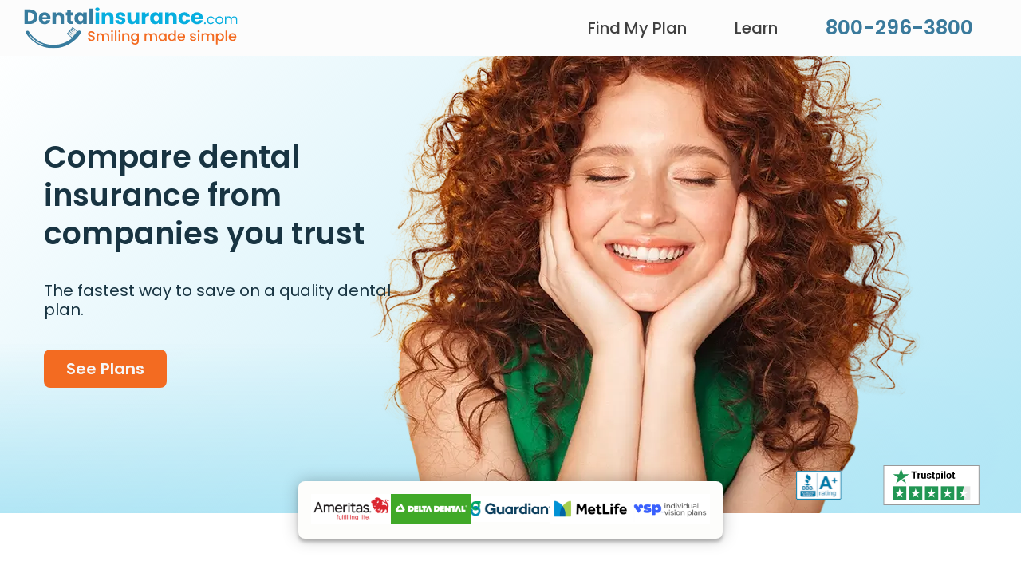

--- FILE ---
content_type: text/html
request_url: https://www.dentalinsurance.com/
body_size: 17282
content:
<!doctype html>
<html lang="en">

<head>
<meta charset="utf-8">
<link rel="stylesheet" href="/assets/css/style.css">
<title>Compare Dental Insurance - Web's A+ Rated Site for Dental Plans</title>
<link rel="canonical" href="https://www.dentalinsurance.com/">
<meta name="description" content="Compare the best dental insurance and find dental plans with no waiting periods and coverage for crowns, fillings, root canals, implants, and braces.">
<meta name="twitter:card" content="summary_large_image">
<meta name="twitter:site" content="@dentalinsurin">
<meta name="twitter:title" content="DentalInsurance.com - Compare Plans & Prices on our A+ Rated Site">
<meta name="twitter:description" content="Compare the best dental insurance and find dental plans with no waiting periods and coverage for crowns, fillings, root canals, implants, and braces.">
<meta name="twitter:image" content="https://www.dentalinsurance.com/assets/img/social/summary-card-family.jpg">
<meta name="twitter:image:alt" content="Smiling Family playing in their yard.">
<meta name="og:title" content="DentalInsurance.com - Compare Plans & Prices on our A+ Rated Site">
<meta name="og:description" content="Compare the best dental insurance and find dental plans with no waiting periods and coverage for crowns, fillings, root canals, implants, and braces.">
<meta name="og:type" content="website">
<meta name="og:url" content="https://www.dentalinsurance.com/">
<meta name="og:image" content="https://www.dentalinsurance.com/assets/img/social/summary-card-family.jpg">
<meta name="og:image:alt" content="Smiling Family playing in their yard.">
<meta name="og:site_name" content="DentalInsurance.com">
<script type="application/ld+json">
{
  "@context": "https://schema.org/",
  "@type": "WebSite",
  "name": "DentalInsurance.com",
  "url": "https://www.dentalinsurance.com/"
}
</script>

<script type="application/ld+json">
{
  "@context": "https://schema.org",
  "@type": "FAQPage",
  "mainEntity": [{
    "@type": "Question",
    "name": "How Do I Compare Dental Insurance?",
    "acceptedAnswer": {
      "@type": "Answer",
      "text": "A smart dental insurance comparison evaluates the dental plan options local to his or her area. The logic behind this is 1) some dental plans are limited to regions within a state, 2) premiums for the same plan may differ within a state because of differences in the cost of dental care, and 3) some plans charging the same price have differing levels of benefits. By entering a zip code and info the number of people you want covered, this website allows you to compare all the plans we have available in your area. 

A smart shopper should also compare dental plans on their value. Value is the amount of benefits you receive in exchange for your monthly premium. Since benefits are not standardized in the dental insurance market, some plans may offer comprehensive coverage while some offers may omit coverage for major care such as root canals and crowns. 

You should also compare the network options among plans in your area. Dental insurance is only as good as the dentists who accept it. If your dentist is not in-network, you may pay higher out-of-pocket fees or have no coverage at all."
    }
  },{
    "@type": "Question",
    "name": "What Is a Dental Insurance Quote?",
    "acceptedAnswer": {
      "@type": "Answer",
      "text": "A dental insurance quote is a premium estimate for a specific insurance plan. A consumer supplies information on his or her age as well as the zip code where the consumer lives. This allows the system to display the localized rate for the plan. Our website will normally provide multiple dental insurance quotes since we have many plans from which to choose.

Dental insurance quotes are free and come with no obligations. You may also modify them to see how their costs change if you would like to add other family members to your dental coverage."
    }
  },{
    "@type": "Question",
    "name": "Do Dental Plans Pay for Braces?",
    "acceptedAnswer": {
      "@type": "Answer",
      "text": "Orthodontists correct misaligned teeth, and their services include the installation of braces (traditional, ceramic, etc.) and the supply of headgear, and retainers. The majority of dental plans don't pay for orthodontic care, but DentalInsurance.com does have a variety of plans that include orthodontic benefits. These plans have differing levels of coverage and may have annual or lifetime limits on payments for orthodontic care. In some cases, orthodontic coverage may be restricted to children under the age of 18 on the dental plan. Additionally, there may be a minimum time of enrollment (e.g. 12 months) before a person may take advantage of orthodontic benefits. This minimum time of enrollment is known as a \"waiting period.\"

For state-by-state examples of dental insurance plans, see \"Does dental insurance cover braces?\" Please note some plans with orthodontic benefits may have waiting periods before these benefits are active."
    }
  },{
    "@type": "Question",
    "name": "What Is Family Dental Insurance?",
    "acceptedAnswer": {
      "@type": "Answer",
      "text": "Family dental insurance is a category of dental coverage where multiple people have their dental benefits through the same insurance policy. Typically the people on a family insurance policy must be related. This would include spouses and children, even if they don't live in the same household. Many plans allow children to stay on their parent's policy up to age 26, but some exclusions may apply. Adopted children and foster children are typically eligible for family coverage just as biological children are.

Some benefits in family plans may be limited to minor children, like orthodontic benefits for those under 19. Premiums for family dental insurance increase with the number of enrollees. For example, adding a spouse or child can raise the premium. It's important to compare different plans based on your family situation.

Deductibles in family plans may be charged per enrollee. For example, if a plan has $50 deductible and six people are on the plan then the deductible for the entire family is $300 annually. Some dental plans cap the total deductible amount per family annually (e.g. no higher than $150 per family regardless of family size)."
    }
  },{
    "@type": "Question",
    "name": "What Is Individual Dental Insurance?",
    "acceptedAnswer": {
      "@type": "Answer",
      "text": "Individual dental insurance is a category of dental insurance where a single individual is covered by the insurance policy. This means that family members such as spouse and children are not covered by the policy. Individual dental insurance, also known as private dental insurance, offers flexibility in plan selection, coverage, and cost. 

Individual plans single coverage differentiates them from group coverage and family coverage. Group coverage is associated with the employees of a business or organization. Family coverage is not employer-based and is limited to people who are related to one another. 

Unlike group dental insurance, which is limited to company employees, individual plans provide a wide range of options to meet your needs.

Unlike employer-sponsored coverage, which often has limited choices offered to employees, the individual market offers numerous plan options. The four main types of individual dental coverage include PPO dental insurance, HMO dental insurance, indemnity dental plans, and dental discount programs.

Explore the best-selling plans in your area on our Dental Plans in Each State page by selecting your state."
    }
  },{
    "@type": "Question",
    "name": "Is a Dental Plan Different Than Dental Insurance?",
    "acceptedAnswer": {
      "@type": "Answer",
      "text": "It may be. All dental insurance are dental plans but not all dental plans are dental insurance. For example, dental discount plans are not insurance. They are programs that enable members to receive discounts on dental care at participating dentists. These plans go by several names including dental savings plans, dental discount cards, and discount dental plans. These plans have very restrictive networks and lack the free (i.e. no copay) preventive care that some dental insurance offers but avoid insurance issues such as waiting periods and deductibles. 
Direct reimbursement dental plans are also not dental insurance and are not regulated as such. These group plans are self-funded by a company (or similar entity) and reimburse employees for covered medical expenses. Reimbursements for covered dental care continue up to a predetermined annual limit. One of the advantages of direct reimbursement plans is that any dentist can be used (in theory). Among the drawbacks is that the plan must be voluntarily offered by a person’s employer.
Dental plans are regulated by the Department of Insurance of the states in which the plans operate. These regulators enforce compliance requirements and investigate consumer complaints against insurers."
    }
  },{
    "@type": "Question",
    "name": "Is there Dental Insurance for the Self-Employed or Freelancers or Gig Workers?",
    "acceptedAnswer": {
      "@type": "Answer",
      "text": "Yes. If you work for yourself and have no employees, you can still get dental insurance. Your plan options do not include group dental insurance because this category of coverage is restricted to businesses with multiple employees (or members in the case of unions and some other organizations). However, there is still the individual and family dental insurance market. Freelancers, contractors, sole proprietors, gig workers, and other self-employed workers can all buy stand-alone dental coverage within this market. If you wish to add family members to your coverage, you also have that option. Another option for the self-employed are discount dental plans. These plans are not insurance but do offer reduced rates on dental services delivered through its network of dentists. Your insurance premiums may be a deductible business expense, which can lower taxable income. In order to see if this applies to your circumstances, consult a qualified account or tax professional."
    }
  }  ]
}
</script>


<script src="/assets/js/census.js" defer></script>
<script src="/assets/js/home.js" defer></script>
<base href="/">
<meta name="viewport" content="width=device-width, initial-scale=1">
<link rel="icon" type="image/x-icon" href="assets/favicon.ico">
<link rel="preconnect" href="https://fonts.googleapis.com">
<link rel="preconnect" href="https://fonts.gstatic.com" crossorigin>
<link href="https://fonts.googleapis.com/css2?family=Poppins:ital,wght@0,200;0,300;0,400;0,500;0,600;0,700;1,200;1,300;1,400;1,500;1,600;1,700&display=swap" rel="stylesheet">
<link href="https://fonts.googleapis.com/css2?family=Material+Symbols+Outlined:opsz,wght,FILL,GRAD@48,400,0,0" rel="stylesheet"/>
<link rel="stylesheet" href="https://cdnjs.cloudflare.com/ajax/libs/font-awesome/5.15.3/css/all.min.css" />
<script src="assets/js/menu.js" defer></script>
  <!-- Google Tag Manager for GA4 -->
  <script>(function (w, d, s, l, i) {
   w[l] = w[l] || []; w[l].push({
     'gtm.start':
       new Date().getTime(), event: 'gtm.js'
   }); var f = d.getElementsByTagName(s)[0],
     j = d.createElement(s), dl = l != 'dataLayer' ? '&l=' + l : ''; j.async = true; j.src =
       'https://www.googletagmanager.com/gtm.js?id=' + i + dl; f.parentNode.insertBefore(j, f);
 })(window, document, 'script', 'dataLayer', 'GTM-P8VQRXW');</script>
<!-- End Google Tag Manager --><script>

function updateCarriers(data) {

    if (data.availableCarriers.findIndex(x => x.shortName.toLowerCase() === "careington") === -1) {
        elem = document.querySelector('#careington');

        if (elem) {
            elem.parentNode.removeChild(elem);
        }

        // elem = document.querySelector('#careington-logo');
        // if (elem) {
        //     elem.parentNode.removeChild(elem);
        // }
    }

    if (data.availableCarriers.findIndex(x => x.shortName.toLowerCase().includes("ameritas")) === -1) {
        elem = document.querySelector('#ameritas');
        if (elem) {
            elem.parentNode.removeChild(elem);
        }

        elem = document.querySelector('#ameritas-logo');
        if (elem) {
            elem.parentNode.removeChild(elem);
        }
    }

    if (data.availableCarriers.findIndex(x => x.shortName.toLowerCase() === "anthembc") === -1) {
        elem = document.querySelector('#anthembc');
        if (elem) {
            elem.parentNode.removeChild(elem);
        }

        elem = document.querySelector('#anthem-logo');
        if (elem) {
            elem.parentNode.removeChild(elem);
        }
    }

    if (data.availableCarriers.findIndex(x => x.shortName.toLowerCase() === "californiadental") === -1) {
        elem = document.querySelector('#californiadental');
        if (elem) {
            elem.parentNode.removeChild(elem);
        }
    }

    if (data.availableCarriers.findIndex(x => x.shortName.toLowerCase() === "deltadental") === -1) {
        elem = document.querySelector('#deltadental');
        if (elem) {
            elem.parentNode.removeChild(elem);
        }

        elem = document.querySelector('#deltadental-logo');
        if (elem) {
            elem.parentNode.removeChild(elem);
        }
    }

    if (data.availableCarriers.findIndex(x => x.shortName.toLowerCase() === "dhs") === -1) {
        elem = document.querySelector('#dhs');
        if (elem) {
            elem.parentNode.removeChild(elem);
        }
    }

    if (data.availableCarriers.findIndex(x => x.shortName.toLowerCase() === "dominion") === -1) {
        elem = document.querySelector('#dominion');
        if (elem) {
            elem.parentNode.removeChild(elem);
        }
    }


    if (data.availableCarriers.findIndex(x => x.shortName.toLowerCase() === "humana") === -1) {
        elem = document.querySelector('#humana');
        if (elem) {
            elem.parentNode.removeChild(elem);
        }

        elem = document.querySelector('#humana-logo');
        if (elem) {
            elem.parentNode.removeChild(elem);
        }
    }

    if (data.availableCarriers.findIndex(x => x.shortName.toLowerCase() === "cigna") === -1) {
        elem = document.querySelector('#cigna');

        if (elem) {
            elem.parentNode.removeChild(elem);
        }
    }

    if (data.availableCarriers.findIndex(x => x.shortName.toLowerCase().includes("renaissance")) === -1) {
        elem = document.querySelector('#renaissance');

        if (elem) {
            elem.parentNode.removeChild(elem);
        }
    }

    if (data.availableCarriers.findIndex(x => x.shortName.toLowerCase() === "metlife") === -1) {
        elem = document.querySelector('#metlife');
        if (elem) {
            elem.parentNode.removeChild(elem);
        }

        elem = document.querySelector('#metlife-logo');
        if (elem) {
            elem.parentNode.removeChild(elem);
        }
    }

    if (data.availableCarriers.findIndex(x => x.shortName.toLowerCase() === "guardian") === -1) {
        elem = document.querySelector('#guardian');
        if (elem) {
            elem.parentNode.removeChild(elem);
        }

        elem = document.querySelector('#guardian-logo');
        if (elem) {
            elem.parentNode.removeChild(elem);
        }
    }

    if ((data.availableCarriers.findIndex(x => x.shortName.toLowerCase() === "ncd") === -1)
        && (data.availableCarriers.findIndex(x => x.shortName.toLowerCase() === "nationwide") === -1)) {
        elem = document.querySelector('#nationwide');
        if (elem) {
            elem.parentNode.removeChild(elem);
        }

        elem = document.querySelector('#ncd-logo');
        if (elem) {
            elem.parentNode.removeChild(elem);
        }
    }

    if (data.availableCarriers.findIndex(x => x.shortName.toLowerCase() === "vsp") === -1) {
        elem = document.querySelector('#vsp');
        if (elem) {
            elem.parentNode.removeChild(elem);
        }

        elem = document.querySelector('#vsp-logo');
        if (elem) {
            elem.parentNode.removeChild(elem);
        }
    }

    if (data.affiliateId == '2558' || !data.hasVision) {
        elem = document.querySelector('#vision');
        if (elem) {
            elem.parentNode.removeChild(elem);
        }
    }
    if (!data.hasBundled) {
        elem = document.querySelector('#bundled');
        if (elem) {
            elem.parentNode.removeChild(elem);
        }
    }


}

// function menuTogglerClick() {
//     elem = document.querySelector('.main-navigation');
//     if (elem)
//         elem.classList.toggle('show-flex');
// }

function updateHeader(data) {
    var elem;
    var campaignName = localStorage.getItem('campaign');

    if (data.availableCampaigns != null && data.availableCampaigns.findIndex(x => x.codeName === campaignName) >= 0) {
        var campaign = data.availableCampaigns.find(x => x.codeName === campaignName);
        // elem = document.querySelector('#phone_icon');
        // elem.href = 'tel:' + campaign.phone;

        elem = document.querySelector('#phone_text');
        elem.href = 'tel:' + campaign.phone;
        elem.innerHTML = campaign.phone;

        elem = document.querySelector('#phone_text_mobile');
        elem.href = 'tel:' + campaign.phone;
        //elem.innerHTML = campaign.phone;

        elem = document.querySelector('#phone_footer_text');
        elem.href = 'tel:' + campaign.phone;
        elem.innerHTML = campaign.phone;

        elem = document.querySelector('#cta_footer_phone');
        if (elem) {
            elem.innerHTML = campaign.phone;
        }

        elem = document.querySelector('#cta_phone_image_1lc');
        if (elem) {
            elem.innerHTML = campaign.phone;
        }

        elem = document.querySelector('#cta_phone_image_state');
        if (elem) {
            elem.innerHTML = campaign.phone;
        }

        elem = document.querySelector('#cta_phone_image_vision');
        if (elem) {
            elem.innerHTML = campaign.phone;
        }

        elem = document.querySelector('#main_cta_phone');
        if (elem) {
            elem.innerHTML = campaign.phone;
        }        
    }

    else if (data.phone) {
        // elem = document.querySelector('#phone_icon');
        // elem.href = 'tel:' + data.phone;

        elem = document.querySelector('#phone_text');
        elem.href = 'tel:' + data.phone;
        elem.innerHTML = data.phone;

        elem = document.querySelector('#phone_text_mobile');
        elem.href = 'tel:' + data.phone;
        // elem.innerHTML = data.phone;

        elem = document.querySelector('#phone_footer_text');
        elem.href = 'tel:' + data.phone;
        elem.innerHTML = data.phone;

        elem = document.querySelector('#cta_footer_phone');
        if (elem) {
            elem.innerHTML = data.phone;
        }

        elem = document.querySelector('#cta_phone_image_1lc');
        if (elem) {
            elem.innerHTML = data.phone;
        }

        elem = document.querySelector('#cta_phone_image_state');
        if (elem) {
            elem.innerHTML = data.phone;
        }

        elem = document.querySelector('#cta_phone_image_vision');
        if (elem) {
            elem.innerHTML = data.phone;
        }

        elem = document.querySelector('#main_cta_phone');
        if (elem) {
            elem.innerHTML = data.phone;
        }
    }

    // if (data.hoursOfOperation) {
    //     elem = document.querySelector('#hoursOfOperation');
    //     elem.innerHTML = data.hoursOfOperation;
    // }

    if (data.logoUrl) {
        elem = document.querySelector('#logoImg');
        elem.src = '/assets/img/affiliate_logos/' + data.logoUrl + '.png';
    }

    var host = window.location.host;
    var subdomain = host.split('.')[0];

    if (data && !data.isPrerendered) {
        elem = document.querySelector('#plansByState');
        if (elem) {
            elem.parentNode.removeChild(elem);
        }

        elem = document.querySelector('#learningCenter');

        if (elem) {
            elem.parentNode.removeChild(elem);
        }

        elem = document.querySelector('#census-brand');

        if (elem) {
            elem.parentNode.removeChild(elem);
        }

        elem = document.querySelector('#most-read');

        if (elem) {
            elem.parentNode.removeChild(elem);
        }

        elem = document.querySelector('#allCompanies');

        if (elem) {
            elem.parentNode.removeChild(elem);
        }
    }
}


function updateFooter(data) {
    var elem;
    elem = document.querySelector('#year');
    elem.innerHTML = new Date().getFullYear();

    var defaultLogo = '/assets/img/svg/new-logo.svg';
    var poweredByLogo = '/assets/img/powered-by-dicom-logo-small.png'

    elem = document.querySelector('#footerLogo');

    var host = window.location.host;
    var subdomain = host.split('.')[0];

    if (elem)
        elem.src = (data && !data.isPrerendered) ? poweredByLogo : defaultLogo;

    elem = document.querySelector('#companyInfo')

    if (elem && data && !data.isPrerendered) {
        elem.parentNode.removeChild(elem);
    }

    elem = document.querySelector('#footerLearningCenter')
    if (elem && data && !data.isPrerendered) {
        elem.parentNode.removeChild(elem);
    }

    elem = document.querySelector('#map')
    if (elem && data && !data.isPrerendered) {
        elem.parentNode.removeChild(elem);
    }
}

function updateDOM(data) {
    updateHeader(data);
    updateCarriers(data);
    updateFooter(data);
}

window.addEventListener("load", function () {

    // menuTogglerClick();

    if (window.location.pathname === '/' || window.location.pathname.indexOf('products/')) {
        localStorage.removeItem('census');
    }

    var params = new URLSearchParams(window.location.search);
    var utm_campaign = params.get('utm_campaign');
    var utm_source = params.get('utm_source');
    var utm_medium = params.get('utm_medium');
    var utm_term = params.get('utm_term');
    var utm_content = params.get('utm_content');
    var todaysDate = new Date();
    // var sessionAffiliateId = localStorage.getItem('affiliateId');
    // var sessionAgentId = localStorage.getItem('agentId');
    var tracking = localStorage.getItem('tracking');
    
    
    var sessionCampaign;
    var sessionSource;
    var sessionMedium;
    var sessionContent;
    var sessionTerm;

    if (tracking) {
        tracking = JSON.parse(tracking);
        sessionCampaign = tracking.utm_campaign;
        sessionSource = tracking.utm_source;
        sessionMedium = tracking.utm_medium;
        sessionTerm = tracking.utm_term;
        sessionContent = tracking.utm_content;
    }
    // var sessionCampaign = localStorage.getItem('campaign');console.log('sessioncampaign', sessionCampaign);
    // var sessionSource = localStorage.getItem('source');
    // var sessionMedium = localStorage.getItem('medium');
    // var sessionContent = localStorage.getItem('content');     

    if (sessionCampaign) {
        var expires = new Date(localStorage.getItem('expiresOn'));
        if (expires < todaysDate) {
            this.localStorage.clear();        
           // localStorage.removeItem('expiresOn');
          //  localStorage.removeItem('affiliateId');
            //localStorage.removeItem('affiliate');
            // localStorage.removeItem('campaign');
            // localStorage.removeItem('source');
            // localStorage.removeItem('medium');
            // localStorage.removeItem('content');
            // localStorage.removeItem('agentId');
        } 
        else if (sessionCampaign === '2584' || sessionCampaign === '2585')
        {
            var campaign = localStorage.getItem('campaign');
            if (typeof campaign === 'undefined' || campaign === null)
            {
                var firstIndex = sessionSource.toString().indexOf('|');
                var lastIndex = sessionSource.toString().lastIndexOf('|');

                if (lastIndex > firstIndex) {
                    localStorage.setItem('campaign', sessionSource.substring(lastIndex + 1));
                }
            }
        }
        
        // else if (sessionCampaign !== '1019' && (!utm_campaign || utm_campaign === '1019')) {
        //     utm_campaign = sessionAffiliateId;
        //     utm_source = sessionSource;
        //     utm_medium = sessionMedium;
        //     utm_content= sessionContent;
        // }
    }

    if (sessionCampaign) {
        if (!utm_campaign)
            utm_campaign = sessionCampaign;
    }
    if (sessionTerm) {
        if (!utm_term)
            utm_term = sessionTerm;
    }

    if (sessionSource){
        if (!utm_source)
            utm_source = sessionSource;
    }

    if (sessionMedium){
        if (!utm_medium)
            utm_medium = sessionMedium;
    }

    if (sessionContent){
        if (!utm_content)
            utm_content = sessionContent;
    }

    // localStorage.setItem('affiliateId', utm_campaign ? utm_campaign.toString() : '1019');
    // localStorage.setItem('agentId', utm_term ? utm_term.toString() : null);
    // localStorage.setItem('source', utm_source);
    // localStorage.setItem('medium', utm_medium);
    // localStorage.setItem('content', utm_content);

    if (params.toString().length > 0) { // if (!tracking) {
        var tracking = {
            'utm_campaign': utm_campaign,
            'utm_source': utm_source,
            'utm_medium': utm_medium,
            'utm_term': utm_term,
            'utm_content': utm_content
        }
        localStorage.setItem('tracking', JSON.stringify(tracking));

        if (utm_source && (utm_campaign === '2584' || utm_campaign === '2585')) {
            var firstIndex = utm_source.toString().indexOf('|');console.log('firstIndex', firstIndex);
            var lastIndex = utm_source.toString().lastIndexOf('|'); console.log('lastIndex', lastIndex);

            if (lastIndex > firstIndex) {
                localStorage.setItem('campaign', utm_source.substring(lastIndex + 1));
            }
        }
        if (utm_campaign != '2584' && utm_campaign != '2585'){console.log('utm_campaign', utm_campaign);
            localStorage.removeItem('campaign');}        
    }

    const currentMonth = todaysDate.getMonth();
    todaysDate.setMonth(currentMonth + 6);
    localStorage.setItem('expiresOn', todaysDate.toDateString());
    updateFooter(data);
    if (utm_campaign && utm_campaign != '1019') {
        fetch('https://frontdoor-f9bqcvfrhfbxgtcy.z01.azurefd.net/api/affiliates/' + utm_campaign).then(function (response) {
            return response.json();
        }).then(function (data) {
            updateDOM(data);
            // save affiliate
            // const todaysDate = new Date();
            // const currentMonth = todaysDate.getMonth();
            // todaysDate.setMonth(currentMonth + 6);
            // localStorage.setItem('expiresOn', todaysDate.toDateString());
            localStorage.setItem('affiliateId', utm_campaign.toString());
            localStorage.setItem('affiliate', JSON.stringify(data));

        }).catch(function (err) {
            console.warn('Something went wrong.', err);
        });
    } else if (sessionAffiliateId && sessionAffiliateId != '1019') {
        var data = JSON.parse(localStorage.getItem('affiliate'));
        updateDOM(data);
    }
}, false);</script>
</head>

<body>
<!-- Google Tag Manager (noscript) for GA4 -->
<noscript><iframe src="https://www.googletagmanager.com/ns.html?id=GTM-P8VQRXW" height="0" width="0"
      style="display:none;visibility:hidden"></iframe></noscript>
<!-- End Google Tag Manager (noscript) -->

<header class="header-holder">
    <nav>
        <div class="wrapper">

            <div class="logo"><a href="/"><img id="logoImg" src="assets/img/svg/new-logo.svg" alt="Brand"></a></div>

            <input type="radio" name="slider" id="menu-btn">
            <input type="radio" name="slider" id="close-btn">

            <ul class="nav-links">
                <div class="gray-button">
                    <label for="close-btn" class="btn close-btn back-btn">
                        <span><i class="fas fa-chevron-left"></i>Back</span>
                    </label>
                </div>
                <li class="variant-mega" id="find-plan">

                    <a class="desktop-item">Find My Plan</a>
                    <!-- <input type="checkbox" id="showMega"> -->
                    <label for="showMega" class="mobile-item" id="plans-mobile">Find My Plan
                        <i class="fas fa-chevron-right" id="plans-closed"></i>
                        <i class="fas fa-chevron-down" id="plans-opened"></i>
                    </label>
                    <div class="mega-box" id="find-my-plan">

                        <div class="content desktop">

                            <div class="row">
                                <h2>Find My Plan</h2>
                            </div>

                            <div class="row">

                                <div class="one_half">
                                    <header>Get a Quote</header>
                                    <ul class="mega-links">
                                        <li><a href="/static-census/"
                                                title="Link to start a quote for a dental plan.">Dental
                                                Plans</a></li>
                                        <li id="vision"><a href="/static-census/"
                                                title="Link to start a quote for a dental plan.">Vision Plans</a></li>
                                        <li id="bundled"><a href="/static-census/"
                                                title="Link to start a quote for a dental plan.">Dental,
                                                Vision &amp; Hearing (Bundled) Plans</a></li>
                                    </ul>
                                </div>

                                <div class="one_half last">
                                    <header>Insurance Companies</header>
                                    <ul class="mega-links-img">
                                        <li id="ameritas"><a href="/ameritas/"
                                                title="Link to the company page for Ameritas."><img
                                                    src="/assets/img/carrier-logos/ameritas-small.png"
                                                    alt="Company logo for Ameritas"></a></li>
                                        <li id="anthembc"><a href="/anthem/"
                                                title="Link to the company page for Anthem Bluecross Blueshield."><img
                                                    src="/assets/img/carrier-logos/anthembcbs-small.png"
                                                    alt="Company logo for Anthem Bluecross Blueshield"></a></li>
                                        <li id="cigna"><a href="/cigna/"
                                                title="Link to the company page for Cigna."><img
                                                    src="/assets/img/carrier-logos/cigna-small.png"
                                                    alt="Company logo for Cigna"></a></li>
                                        <li id="deltadental"><a href="/delta-dental/"
                                                title="Link to the company page for Delta Dental."><img
                                                    src="/assets/img/carrier-logos/deltadental-small.png"
                                                    alt="Company logo for Delta Dental"></a></li>
                                        <li id="guardian"><a href="/guardian/"
                                                title="Link to the company page for Guardian."><img
                                                    src="/assets/img/carrier-logos/guardian-small.png"
                                                    alt="Company logo for Guardian"></a></li>
                                        <li id="humana"><a href="/humana/"
                                                title="Link to the company page for Humana."><img
                                                    src="/assets/img/carrier-logos/humana-small.png"
                                                    alt="Company logo for Humana"></a></li>
                                        <li id="metlife"><a href="/metlife/"
                                                title="Link to the company page for MetLife."><img
                                                    src="/assets/img/carrier-logos/metlife-small.png"
                                                    alt="Company logo for MetLife"></a></li>
                                        
                                        <li id="renaissance"><a href="/renaissance/"
                                                title="Link to the company page for Renaissance."><img
                                                    src="/assets/img/carrier-logos/renaissance-small.png"
                                                    alt="Company logo for Renaissance"></a></li>
                                        <li id="vsp"><a href="/vsp/"
                                                title="Link to the company page for VSP."><img
                                                    src="/assets/img/carrier-logos/vsp-small.png"
                                                    alt="Company logo for VSP"></a></li>
                                    </ul>
                                    <a class="extra-link" href="/coverage/dental-insurance-companies/" id="allCompanies"
                                        title="Link to page displaying all available Carriers and Plans on the site.">All
                                        Companies</a>
                                </div>

                            </div>

                        </div>

                    </div>

                </li>

                <li id="learningCenter" class="variant-mega-2">

                    <a class="desktop-item">Learn</a>

                    <label for="showDrop" class="mobile-item" id="learn-mobile">Learn
                        <i class="fas fa-chevron-right" id="learn-closed"></i>
                        <i class="fas fa-chevron-down" id="learn-opened"></i>
                    </label>

                    <div class="mega-box" id="learn">

                        <div class="content desktop">

                            <div class="row">

                                <h2>Learn</h2>

                            </div>

                            <div class="row">

                                <div class="col-1">

                                    <header>Top Articles</header>

                                    <ul class="mega-links">
                                        <li><a href="/resources/dental-plans/ppo/"
                                                title="Link to article on PPO plans.">What is a PPO Plan</a></li>
                                        <li><a href="/coverage/dppo-dhmo/"
                                                title="Link to information on the difference between PPO and HMO plans.">PPO
                                                vs HMO Plans</a></li>
                                        <li><a href="/resources/specialty-dentistry/out-of-network-dentist/"
                                                title="Link to article on cost differences between in-network and out-of-network plans..">Out
                                                of Network Dentist Costs</a></li>
                                        <li><a href="/benefits/waiting-period/"
                                                title="Link to information on how waiting periods work.">Insurance and
                                                Waiting Periods</a></li>
                                    </ul>
                                </div>

                                <div class="col-2">
                                    <header>Topics</header>
                                    <ul class="mega-links">
                                        <li><a href="/benefits/dental-insurance-101/"
                                                title="Link to basic information on how dental insurance works.">Dental
                                                Insurance 101</a></li>
                                        <li><a href="/resources/oral-health/choosing-a-dentist/"
                                                title="Link to a guide on how to choose a dentist.">Choosing a
                                                Dentist</a></li>
                                        <li><a href="/resources/dental-care-and-your-budget/"
                                                title="Link to an article about managing finances when seeking dental care.">Dental
                                                Care and Your Budget</a></li>
                                        <li><a href="/frequently-asked-questions/"
                                                title="Link to Frequently Asked Question on oral health care.">FAQs</a>
                                        </li>
                                        <li><a href="/resources/"
                                                title="Link to our full list of Learning Center Resources.">More…</a>
                                        </li>
                                    </ul>
                                </div>

                                <div class="col-3">
                                    <header>State Specific Information</header>
                                    <ul class="mega-links">
                                        <li><a href="/dental-insurance-california/"
                                                title="Link to information on dental options in California.">California</a>
                                        </li>
                                        <li><a href="/dental-insurance-florida/"
                                                title="Link to information on dental options in Florida.">Florida</a>
                                        </li>
                                        <li><a href="/dental-insurance-texas/"
                                                title="Link to information on dental options in Texas.">Texas</a></li>
                                        <li><a href="/dental-insurance-new-york/"
                                                title="Link to information on dental options in New York.">New York</a>
                                        </li>
                                        <li><a href="/dental-insurance-north-carolina/"
                                                title="Link to information on dental options in North Carolina.">North
                                                Carolina</a></li>
                                        <li><a href="/dental-plans-by-state/"
                                                title="Link to information on dental options in All States.">All
                                                States</a></li>
                                    </ul>
                                </div>

                                <div class="col-4">
                                    <header>Who we are</header>
                                    <ul class="mega-links">
                                        <li><a href="/about/" title="Information on our Company.">About Us</a></li>
                                    </ul>
                                </div>

                            </div>

                        </div>

                    </div>

                </li>

                <li class="phone">
                    <a href="tel:800-296-3800" id="phone_text">
                        800-296-3800 </a>
                </li>

            </ul>

            <div class="btn menu-btn phone-mobile"><a href="tel:800-296-3800" id="phone_text_mobile"><i
                        class="fas fa-phone"></i></a></div>
            <label for="menu-btn" class="btn menu-btn hamburger" id="hamburger"><i class="fas fa-bars"></i></label>

        </div>
    </nav>

</header>
<main id="content" class="section no-page-title">
    <section id="hero" class="section">
        <div class="section-wrapper block content-1170 center-relative">
            <div class="content-wrapper">
                <div class="one_half">
                    <!-- Width of H1 is controlled in css, need to make adjustments to width if text changes -->
                    <h1 class="entry-title medium-text">Compare dental insurance from companies you trust</h1>
                    <p>The fastest way to save on a quality dental plan.</p>
                    <div class="button-holder see-plans">
                        <a id="home-start" class="button">See Plans</a>
                    </div>
                </div>
                <!-- Temporarily removed hero image from home page for mobile view -->
                <!--
                <div class="hero-mobile">
                    <img src="/assets/img/png/home-hero-mobile.png" alt="">
                </div>
                -->
            </div>
        </div>

        <!-- Signals of Trust Badges-->
        <div class="badges-section">
            <a href="https://www.bbb.org/us/ca/los-angeles/profile/insurance-companies/dentalinsurancecom-1216-13159873" title="Link to DentalInsurance.com Better Business Bureau A+ Rating Page" target="_blank">
                <img src="/assets/img/logos/logo-bbb-rating.svg" alt="Better Business Bureau A+ Rating badge.">
            </a>
            <a href="https://www.trustpilot.com/review/dentalinsurance.com" title="Link to DentalInsurance.com TrustPilot Reviews and 4.5 Star Ratings page." target="_blank">
                <img src="/assets/img/logos/trustpilot-four-and-half-stars-w-logo.svg" alt="Better Business Bureau A+ Rating badge.">
            </a>
         </div>
        <div class="overlay"></div>
    </section>

    <!-- Carrier Logos, bottom of hero section -->
    <section id="our-partners">
        <a id="ameritas-logo" href="/ameritas/"><img src="/assets/img/carrier-logos/ameritas-small.png" alt="Company logo for Ameritas"></a>
        <a id="deltadental-logo" href="/delta-dental/"><img src="/assets/img/carrier-logos/deltadental-small.png" alt="Company logo for Delta Dental"></a>
        <a id="guardian-logo" href="/guardian/"><img src="/assets/img/carrier-logos/guardian-large.png" alt="Company logo for Guardian"></a>
        <a id="metlife-logo" href="/metlife/"><img src="/assets/img/carrier-logos/metlife-small.png" alt="Company logo for MetLife"></a> 
        <a id="vsp-logo" href="/vsp/"><img src="/assets/img/carrier-logos/vsp-small.png" alt="Company logo for VSP"></a>
    </section>

    <!-- Top of Page Pitch -->
    <section id="shop" class="section">
        <div class="section-wrapper block content-1170 center-relative">
            <div class="content-wrapper">
                <article>
                    <h2>Get dental insurance quotes  &amp; enroll in five minutes or less.</h2>
                </article>
                <div class="cards-section">
                    <div class="card-container">
                        <div class="card-header">
                            <img src="/assets/img/icons/arrow-hitting-bullseye.svg" alt="intersect">
                            <div>
                                <span>Widest selection of dental plans in the country</span>
                            </div>
                        </div>
                    </div> 
                    <div class="card-container">
                        <div class="card-header">
                            <img src="/assets/img/icons/magnifying-glass-dollar-sign.svg" alt="money">
                            <div>
                                <span>Certain plans active in as little as 24 hours</span>
                            </div>
                        </div>
                    </div> 
                    <div class="card-container">
                        <div class="card-header">
                            <img src="/assets/img/icons/shaking-hands.svg" alt="money">
                            <div>
                                <span>Licensed representatives available to assist</span>
                            </div>
                        </div>
                    </div> 
                </div>
            </div>
        </div>
    </section>

   <!-- Site Info section one-->
    <section id="who-we-are" class="section">
        <div class="section-wrapper block content-1170 center-relative">
            <div class="content-wrapper">
                <div class="one_half">
                    <img src="/assets/img/people/woman-in-a-white-sweater.webp" alt="smiling woman in a white sweater" id="img1" width="450px" />
                </div>
                <div class="one_half last">
                    <article>
                        <h2>A <span class="bold">history</span> of putting <span class="bold">our customers first</span></h2>
                        <span>Plans that work</span>
                        <p>We offer top plans from the best companies so getting coverage is quick and affordable.</p>
                        <span>People who Care</span>
                        <p>We have licensed benefit experts standing by to answer your questions and guide you through any questions you may have.</p>
                        <span>Tools you Need</span>
                        <p>Our platform is designed to help you compare plans by premium, plan, type, brand, specialty procedure coverage, or plan maximum.</p>
                        <span>Reliability</span>
                        <p>We've been in business for over sixty years and have helped over 10  million customers so you can trust we'll be here to help you long after you enroll.</p>
                    </article>
                </div>
            </div>
        </div>
    </section>

    <!-- Site Info two-->
    <section id="results-published" class="section">
        <div class="section-wrapper block content-1170 center-relative">
            <div class="content-wrapper">
                <div class="one_half">
                    <article>
                        <h2>Insurance Is Only as Good as the Dentists Who Accept It</h2>
                        <p>We understand that a dentist takes care of your mouth, not  your insurance plan, so we make certain you have the tools to confirm whether  your favorite dentist accepts the dental plan you&rsquo;re considering. When you use  our site to compare dental plans in your area, you&rsquo;ll notice a link titled  &ldquo;Dentist Search&rdquo; under each insurance company&rsquo;s name. Click on that link and  you&rsquo;ll be taken to the &ldquo;find a dentist&rdquo; tool for the insurance company you are  considering. We also provide education articles such as &ldquo;<a href="/resources/oral-health/choosing-a-dentist/">How  to choose a dentist</a>.&rdquo;</p>
</article>
                    <div class="button-holder button-holder-small see-plans">
                        <a href="#" class="button">Find a Plan</a>
                    </div>
                </div>
                <div class="one_half last">
                    <img src="/assets/img/people/dentist-standing-in-his-office.webp" alt="grandfather holding his grandson in his arms" id="img1" width="500px"/>
                </div>
            </div>
        </div>
    </section>

    <!-- TrustPilot reviews -->
    <section id="trustpilot">
        <article>
            <h2>Discover how we made shopping for dental insurance an experience that's worth smiling about.</h2>
        </article>
        <div class="review-container">
            
    <div class="review-item">
        <div class="tp-logo-container">
            <img src="/assets/img/icons/trustpilot-five-star-rating.svg" alt="Trustpilot five star review badge" width="100px" height="19px">
        </div>
        <p>Dental Insurance Made Easy!</p>
        <span>The agent that took my call was so helpful! She listened to what I needed and then helped me find just the right insurance policy to fit my needs. She was able to answer all my questions and really made a tough choice suddenly so much easier. Thank you for your help!!</span>
        <hr />
        <span class="review-footer">Claudia</span>
    </div>
            
    <div class="review-item">
        <div class="tp-logo-container">
            <img src="/assets/img/icons/trustpilot-five-star-rating.svg" alt="Trustpilot five star review badge" width="100px" height="19px">
        </div>
        <p>Dentalinsurance.com makes comparing…</p>
        <span>Dentalinsurance.com makes comparing dental plants simple and stress-free. The information is clear, easy to understand, and helps you find coverage that actually fits your needs. It&#39;s a useful resource when you want to make a confident decision without feeling overwhelmed.</span>
        <hr />
        <span class="review-footer">Sabrina Holt</span>
    </div>
            
    <div class="review-item">
        <div class="tp-logo-container">
            <img src="/assets/img/icons/trustpilot-five-star-rating.svg" alt="Trustpilot five star review badge" width="100px" height="19px">
        </div>
        <p>I am very satisfied with the response…</p>
        <span>I am very satisfied with the response from the representative. Arlene was kind, helpful, and very professional throughout the interaction. I would definitely give her an A+ for providing such excellent service.</span>
        <hr />
        <span class="review-footer">Sophie Collins</span>
    </div>
            
    <div class="review-item">
        <div class="tp-logo-container">
            <img src="/assets/img/icons/trustpilot-five-star-rating.svg" alt="Trustpilot five star review badge" width="100px" height="19px">
        </div>
        <p>The agent who assisted me was…</p>
        <span>The agent who assisted me was incredible. She was knowledgeable and ensured I understood what I was signing up for. She helped me compare options and make the best decision for my husband and me.</span>
        <hr />
        <span class="review-footer">CBourgeois</span>
    </div>
        </div>
        <div class="general-rating">
            <span>Rated Excellent! (4.7/5 on Trustpilot)</span>
        </div>
        <a href="https://www.trustpilot.com/review/dentalinsurance.com" target="_blank">
            <div class="more-reviews-button">
                <span>See more customer reviews</span>
            </div>
        </a>
    </section>
    
    
    <!--Learning Center Articles Actual -->
    <section id="most-read" class="home">
        <h2>Take advantage of our helpful Learning Center</h2>
        <div class="cards-section-container">
            <a href="/benefits/maximum/highest/" class="card-item">
                <div class="card">
                    <img src="/assets/img/articles/maximum-highest-lrg.webp" alt="Young woman looking at plan information on her computer." width="300px">
                    <div class="content">
                        <h3>Dental Plans: Best Maximum Benefits</h3>
                        <p>See which dental insurance plans have the highest maximum benefits Protect yourself from uncovered bills and high out-of-pocket costs.</p>
                    </div>
                </div>
            </a>
            <a href="/resources/dental-plans/ppo/" class="card-item">
                <div class="card">
                    <img src="/assets/img/articles/ppo-dental-insurance-lrg.webp" alt="Young girl taking a smiling selfie with her parents." width="300px">
                    <div class="content">
                        <h3>What are Dental PPO Plans?</h3>
                        <p>Learn things you should consider when looking at PPO dental plans, including pros and cons to keep in mind.</p>
                    </div>
                </div>
            </a>
            <a href="/benefits/full-coverage-dental-insurance-plans/" class="card-item">
                <div class="card">
                    <img src="/assets/img/articles/full-coverage-dental-insurance-plans-lrg.webp" alt="Dentist congratulating a mother and daughter on a great checkup." width="300px">
                    <div class="content">
                        <h3>Full Coverage Dental Insurance Plans</h3>
                        <p>Dental benefits can vary among different plans. Learn what you should shop for with full coverage insurance.</p>
                    </div>
                </div>
            </a>
        </div>  
    </section>
    <section id="most-read" class="home">
        <div class="cards-section-container">
            <a href="/benefits/no-waiting-period/" class="card-item">
                <div class="card">
                    <img src="/assets/img/articles/no-waiting-period-lrg.webp" alt="Examining a smile with a small mirror." width="300px">
                    <div class="content">
                        <h3>Dental Insurance No Waiting Period</h3>
                        <p>Need a dentist right now? Learn how to find insurance plans without waiting periods and then review options in your state.</p>
                    </div>
                </div>
            </a>
            <a href="/resources/specialty-dentistry/braces-dental-coverage/" class="card-item">
                <div class="card">
                    <img src="/assets/img/articles/braces-dental-coverage-lrg.webp" alt="Mom and Dad with their kids smiling in the park." width="300px">
                    <div class="content">
                        <h3>Will My Dental Plan Cover Braces?</h3>
                        <p>Which dental plans cover braces? Get the facts plus a state-by-state list of plans with orthodontia coverage.</p>
                    </div>
                </div>
            </a>
            <a href="/resources/dental-plans/indemnity-dental-insurance/" class="card-item">
                <div class="card">
                    <img src="/assets/img/articles/indemnity-dental-insurance-lrg.webp" alt="Woman reviewing dental plan options on her laptop leaning against the couch." width="300px">
                    <div class="content">
                        <h3>What are Dental Indemnity Plans?</h3>
                        <p>How are Indemnity dental plans different from traditional dental insurance? Get the answers you need.</p>
                    </div>
                </div>
            </a>
        </div>  
    </section>
    
    
     <!--  CTA Man in Glasses -->
     <section id="ready-to-get">
        <div class="section-wrapper block content-1170 center-relative">
            <div class="content-wrapper">
                <div class="one_half">
                    <img src="/assets/img/people/man-in-glasses.png" alt="Middle aged man in his office.">
                </div>
                <div class="one_half last">
                    <article>
                        <img src="/assets/img/svg/brand-logo-new.svg" alt="DentalInsurance.com logo." class="hide_on_mobile">
                        <h2>Ready to get your <br>
                            smile on? </h2>
                        <hr class="line" />
                        <p>Let's compare and find a plan that makes you grin from ear to ear.</p>
                    </article>
                    <div class="button-holder see-plans">
                        <a class="button">See Plans</a>
                    </div>
                </div>
            </div>
        </div>
    </section>
    

     <!--  FAQs -->
    <section id="faq" class="mt-40">
        <div class="section-wrapper content-1170 center-relative blocks-container">
            <div class="first_block">
                <h2>Questions and Answers /<span>Find out More</span></h2>
                <!--   <hr class="line" />   -->
            </div>
            <div class="second_block">
                <div class="item-container">
                    <div class="plan-subtitles-w-caret-container faq-header">
                        <h3 class="question">How Do I Compare Dental Insurance? </h3>
                        <img src="/assets/img/icons/arrow-down.svg" alt="up">
                    </div>
                    <div class="answer-container">
                        <p>A smart dental  insurance comparison evaluates the dental plan options local to his or her  area. The logic behind this is 1) some dental plans are limited to regions  within a state, 2) premiums for the same plan may differ within a state because  of differences in the cost of dental care, and 3) some plans charging the same  price have differing levels of benefits. By entering a zip code and info the  number of people you want covered, this website allows you to compare all the  plans we have available in your area. </p>
                        <p>A smart shopper  should also compare dental plans on their value. Value is the amount of  benefits you receive in exchange for your monthly premium. Since benefits are  not standardized in the dental insurance market, some plans may offer  comprehensive coverage while some offers may omit coverage for major care such  as root canals and crowns. </p>
                        <p>You should also  compare the network options among plans in your area. Dental insurance is only  as good as the dentists who accept it. If your dentist is not in-network, you  may pay higher out-of-pocket fees or have no coverage at all. </p>
                    </div>
                </div>
                <div class="item-container">
                    <div class="plan-subtitles-w-caret-container faq-header">
                        <h3 class="question">What Is a Dental Insurance Quote?</h3>
                        <img src="/assets/img/icons/arrow-down.svg" alt="up">
                    </div>
                    <div class="answer-container">
                        <p>A <a href="/static-census/">dental insurance quote</a> is a premium estimate for a specific insurance plan. A  consumer supplies information on his or her age as well as the zip code where  the consumer lives. This allows the system to display the localized rate for  the plan. Our website will normally provide multiple dental insurance quotes  since we have many plans from which to choose.</p>
                        <p>Dental insurance  quotes are free and come with no obligations. You may also modify them to see  how their costs change if you would like to add other family members to your  dental coverage. </p>
                    </div>
                </div>
                <div class="item-container">
                    <div class="plan-subtitles-w-caret-container faq-header">
                        <h3 class="question">Do Dental Plans Pay for Braces?</h3>
                        <img src="/assets/img/icons/arrow-down.svg" alt="up">
                    </div>
                    <div class="answer-container">
                        <p>Orthodontists  correct misaligned teeth, and their services include the installation of braces  (traditional, ceramic, etc.) and the supply of headgear, and retainers. The  majority of dental plans don't pay for orthodontic care, but DentalInsurance.com  does have a variety of plans that include orthodontic benefits. These plans  have differing levels of coverage and may have annual or lifetime limits on  payments for orthodontic care. In some cases, orthodontic coverage may be  restricted to children under the age of 18 on the dental plan. Additionally,  there may be a minimum time of enrollment (e.g. 12 months) before a person may  take advantage of orthodontic benefits. This minimum time of enrollment is  known as a &quot;waiting period.&quot;</p>
                        <p>For  state-by-state examples of dental insurance plans, see &quot;<a href="/resources/specialty-dentistry/braces-dental-coverage/">Does dental insurance cover braces?</a>&quot; Please note some plans with  orthodontic benefits may have waiting periods before these benefits are active.</p>
<p>For answers to other Frequently Asked Questions, visit our main <a href="/frequently-asked-questions/">FAQ</a> page. </p>
                    </div>
                </div>
                <div class="item-container">
                    <div class="plan-subtitles-w-caret-container faq-header">
                        <h3 class="question">What Is Family Dental Insurance?</h3>
                        <img src="/assets/img/icons/arrow-down.svg" alt="up">
                    </div>
                    <div class="answer-container">
                        <p>Family dental  insurance is a category of dental coverage where multiple people have their  dental benefits through the same insurance policy. Typically the people on a  family insurance policy must be related. This would include spouses and  children, even if they don't live in the same household. Many plans allow  children to stay on their parent's policy up to age 26, but some exclusions may  apply. Adopted children and foster children are typically eligible for family  coverage just as biological children are.</p>
                        <p>Some benefits in  family plans may be limited to minor children, like orthodontic benefits for  those under 19. Premiums for family dental insurance increase with the number  of enrollees. For example, adding a spouse or child can raise the premium. It's  important to compare different plans based on your family situation.</p>
                        <p>Deductibles in  family plans may be charged per enrollee. For example, if a plan has $50 deductible  and six people are on the plan then the deductible for the entire family is  $300 annually. Some dental plans cap the total deductible amount per family  annually (e.g. no higher than $150 per family regardless of family size). </p>
                    </div>
                </div>
                <div class="item-container">
                    <div class="plan-subtitles-w-caret-container faq-header">
                        <h3 class="question">What Is Individual Dental Insurance?</h3>
                        <img src="/assets/img/icons/arrow-down.svg" alt="up">
                    </div>
                    <div class="answer-container">
                        <p>Individual dental  insurance is a category of dental insurance where a single individual is  covered by the insurance policy. This means that family members such as spouse  and children are not covered by the policy. Individual dental insurance, also  known as private dental insurance, offers flexibility in plan selection,  coverage, and cost. </p>
                        <p>Individual plans  single coverage differentiates them from group coverage and family coverage.  Group coverage is associated with the employees of a business or organization.  Family coverage is not employer-based and is limited to people who are related  to one another. </p>
                        <p>Unlike group  dental insurance, which is limited to company employees, individual plans  provide a wide range of options to meet your needs.</p>
                        <p>Unlike employer-sponsored  coverage, which often has limited choices offered to employees, the individual  market offers numerous plan options. The four main types of individual dental  coverage include <a href="/resources/dental-plans/ppo/">PPO dental insurance</a>, <a href="/resources/dental-plans/hmo-dental-insurance/">HMO dental insurance</a>, <a href="/resources/dental-plans/indemnity-dental-insurance/">indemnity dental plans</a>, and <a href="/resources/dental-plans/discount-dental-plans/">dental discount programs</a>.</p>
                        <p>Explore the  best-selling plans in your area on our <a href="/dental-plans-by-state/">Dental Plans in Each State</a> page by selecting your state.</p>
                    </div>
                </div>
                <div class="item-container">
                    <div class="plan-subtitles-w-caret-container faq-header">
                        <h3 class="question">Is a Dental Plan Different Than Dental Insurance?</h3>
                        <img src="/assets/img/icons/arrow-down.svg" alt="up">
                    </div>
                    <div class="answer-container">
                        <p>It may be. All dental insurance are dental plans but not all dental plans are dental insurance. For example, dental discount plans are not insurance. They are programs that enable members to receive discounts on dental care at participating dentists. These plans go by several names including dental savings plans, dental discount cards, and discount dental plans. These plans have very restrictive networks and lack the free (i.e. no copay) preventive care that some dental insurance offers but avoid insurance issues such as waiting periods and deductibles. </p>
                        <p>Direct reimbursement dental plans are also not dental insurance and are not regulated as such. These group plans are self-funded by a company (or similar entity) and reimburse employees for covered medical expenses. Reimbursements for covered dental care continue up to a predetermined annual limit. One of the advantages of direct reimbursement plans is that any dentist can be used (in theory). Among the drawbacks is that the plan must be voluntarily offered by a person's employer.</p>
                        <p>Dental plans are regulated by the Department of Insurance of the states in which the plans operate. These regulators enforce compliance requirements and investigate consumer complaints against insurers.</p>
                    </div>
                </div>
				<div class="item-container">
                    <div class="plan-subtitles-w-caret-container faq-header">
                        <h3 class="question">Is there Dental Insurance for the Self-Employed or Freelancers or Gig Workers?</h3>
                        <img src="/assets/img/icons/arrow-down.svg" alt="up">
                    </div>
                    <div class="answer-container">
                        <p>Yes. If you work for yourself and have no employees, you can still get dental insurance. Your plan options do not include group dental insurance because this category of coverage is restricted to businesses with multiple employees (or members in the case of unions and some other organizations). However, there is still the individual and family dental insurance market. Freelancers, contractors, sole proprietors, gig workers, and other self-employed workers can all buy stand-alone dental coverage within this market. If you wish to add family members to your coverage, you also have that option. Another option for the self-employed are discount dental plans. These plans are not insurance but do offer reduced rates on dental services delivered through its network of dentists. Your insurance premiums may be a deductible business expense, which can lower taxable income. In order to see if this applies to your circumstances, consult a qualified account or tax professional.</p>
                    </div>
                </div>
				
            </div>
        </div>
    </section>
    
     <!--  Footer CTA -->
     <section id="need-help" class="mt-60">
        <div class="section-wrapper block content-1170 center-relative">
            <div class="content-wrapper">
                <div class="one_half">
                    <article>
                        <h2>Need help choosing a plan?
                            Call us at <span><nobr id="main_cta_phone">800-296-3800</nobr></span>
                        </h2>
                        <p>Our knowledgeable customer service team will assist you with any questions you may have
                            prior to enrolling in a dental plan. They can guide you through the process of choosing
                            coverage that matches your needs as well as your budget.</p>
                    </article>
                    <div class="button-holder see-plans">
                        <a class="button">See Plans</a>
                    </div>
                </div>
                <div class="one_half last">
                    <img src="/assets/img/people/need-help.webp" alt="Dental Insurance">
                </div>
            </div>
        </div>
    </section>
    
    

    
    

    <section id="census-modal">
        <div class="close-modal" id="close-modal">
            <span>&times;</span>
        </div>
        <div class="content">
            <div class="two_third">
                <div class="close-mobile-container">
                    <div class="gray-button" id="close-modal-mobile">
                        <span id="back-text"><i class="fas fa-chevron-left"></i>Back</span>
                    </div>
                </div>
                <h2>Let's get to know you better!</h2>
                <!-- 
                    Let's get to know you better!
                    We need a little more information to give you an accurate quote... 
                -->
                <form id="form" onsubmit="submit" class="census"
                    novalidate>
                    <div class="geo">
                        <div class="input-group geo-zip">
                            <label id="zipcode_label">Zip Code</label>
                            <input type="tel" id="zip" oninput="onZipInput()" show-validation="false" required />
                            <div id="zip_validation_text" class="invalid-feedback"></div>
                        </div>
                        <div id="county-box" class="geo-county"></div>
                    </div>
                    <div class="input-group">
                        <label>County</label>
                        <select name="cities" id="counties" onchange="getCountyAndState()" oninput="getCountyAndState()"></select>
                    </div>
                    <div id="county_validation_text" class="invalid-feedback"></div>
                    <div class="input-group input-with-info input">
                        <label id="applicant_input_label">Applicant Date of Birth</label>
                        <input type="tel" id="applicant_dob" placeholder="mm/dd/yyyy" show-validation="false" required oninput="validateApplicantAge(event)" maxlength="10" />
                        <div class="info-container"
                            data-tooltip="By providing your date of birth we can provide you accurate rates and plans available to you based on your age range.">
                            <img src="assets/img/icons/info-circle.svg" alt="info">
                        </div>
                    </div>
                    <div id="applicant_validation_text" class="invalid-feedback"></div>
                    <div class="input-group input-with-info">
                        <label id="email_label">Email (Optional)</label>
                        <input type="email" id="email" />
                        <div class="info-container"
                            data-tooltip="We do not share your information with third parties.">
                            <img src="assets/img/icons/info-circle.svg" alt="info">
                        </div>
                    </div>
                    <div id="email_validation_text" class="invalid-feedback"></div>

                    <div id="family_members">
                        <div id="applicant" class="family-members">
                            <div class="member-dob-spouse">
                                <div class="input-group input-with-info" id="spouse-input">
                                    <div>
                                        <label id="spouse_input_label">Spouse Date of Birth</label>
                                        <input type="tel" id="spouse_dob" placeholder="mm/dd/yyyy" oninput="validateSpouseAge(event)"
                                            show-validation />
                                        <!-- <div class="info-container"
                                            data-tooltip="Lorem ipsum dolor sit amet consectetur. Dolor non vestibulum posuere ac rutrum egestas.">
                                            <img src="assets/img/svg/info-circle.svg" alt="info">
                                        </div> -->
                                        <img src="assets/img/icons/close.svg" alt="close" id="delete-spouse">
                                    </div>
                                </div>
                                <div class="mobile-delete spouse-container" id="delete-spouse-mobile">
                                    <div class="spouse" id="delete-mobile">
                                        <span>Delete</span>
                                        <span class="material-symbols-outlined">delete</span>
                                    </div>
                                </div>
                                <div id="spouse_validation_text" class="invalid-feedback"></div>
                            </div>
                            <!-- child - will be added programatically -->
                            <div class="member-dob" id="child-section">
                                <!-- <div class="input-group input-with-info input" id="child-input">
                                    <label>Child Date of Birth</label>
                                    <input type="text" id="child_dob" placeholder="mm/dd/yyyy" oninput="validateChildAge(this)"
                                        show-validation="false" required />
                                    <div class="info-container" data-tooltip="Lorem ipsum dolor sit amet consectetur. Dolor non vestibulum posuere ac rutrum egestas.">
                                        <img src="/assets/img/icons/info-circle.svg" id="child-info" alt="info">
                                    </div>
                                    <img src="/assets/img/icons/close.svg" class="delete-child" alt="close" id="delete-child" onclick="deleteChild(this)">
                                    <div class="child-section">
                                        <div class="child-checkbox">
                                            <div class="flex">
                                                <input type="checkbox" name="student" id="child_is_student" checked>
                                                <label for="student">Student</label>
                                            </div>
                                            <div class="flex">
                                                <input type="checkbox" name="disable" id="child_is_disabled">
                                                <label for="student">Disable</label>
                                            </div>
                                        </div>
                                        <div class="mobile-delete" id="delete-child-mobile">
                                            <div class="delete-mobile-btn" id="delete-mobile">
                                                <span>Delete</span>
                                                <span class="material-symbols-outlined">delete</span>
                                            </div>
                                        </div>
                                    </div>
                                </div>
                                <div id="child_validation_text" class="invalid-feedback"></div> -->
                            </div>
                        </div>
                    </div>

                    <div class="buttons mt-12" id="family_members_controls">
                        <div class="button-holder button" id="addSpouseBtn">
                            <span class="material-symbols-outlined">person</span>
                            <span>Add spouse</span>
                        </div>
                        <div class="button-holder button" id="addChildBtn">
                            <span class="material-symbols-outlined">person</span>
                            <span id="add-child-text">Add child</span>
                        </div>
                    </div>
                    <div class="submit">
                        <!-- <button id="continueBtn" type="submit">See Plans</button> -->
                        <button id="home-quote" type="submit">See Plans</button>
                    </div>
                </form>
            </div>
            <div class="one_third" id="funfact">
                <div class="content-wrapper">
                    <!-- <h2>We've done the heavy lifting, so...</h2> -->
                    <div class="funfact-title">
                        <p><span class="funfact-number">Smiles</span></p>
                    </div>
                    <p class="funfact-description">Serving over 10 million smiles and growing, we are your <nobr>go-to</nobr> dental destination.</p>
                </div>
                <div id="census-brand" class="brand">
                    <img src="assets/img/logos/dentalinsurance_com-white.svg" alt="brand">
                </div>
            </div>
        </div>
    </section>

    <div id="overlay"></div>

</main><footer>
    <section id="footer" class="footer">
        <div class="section-wrapper block content-1170 center-relative">
            <div class="content-wrapper">

                <div class="one_half">
                    <div class="col-1">
                        <div class="brand">
                            <img id="footerLogo" src="assets/img/svg/brand-footer.svg" alt="Brand">
                        </div>
                        <div class="phone">
                            <p id="phone_footer_text">800-296-3800</p>
                        </div>
                    </div>
                </div>

                <div id="footerLearningCenter" class="one_half last">
                    <div class="sep-1">
                        <ul>
                            <li><a href="/resources/" title="Link to the learning center to access all resources.">Learning Center</a></li>
                        </ul>
                    </div>

                    <div class="sep-2">
                        <ul>
                            <li><a href="/about/" title="Link to the About Us page with company information.">About Us</a></li>
                                <li><a href="/contact-us/" title="Link to the Contact Us page for additional ways to reach us.">Contact Us</a></li>
                        </ul>
                    </div>
                </div>

            </div>

            <div class="content-wrapper">
                <section class="copyright copyright-holder">
                    <div class="privacy">
                        <div class="year">© 1999 - <span id="year">2023</span></div>
                        <div class="info">
                            Kelsey National Corporation or its affiliates.
                        </div>
                        <div class="all-rights">All rights reserved.</div>
                    </div>

                    <div class="site-map">
                        <ul>
                            <li><a href="/privacy-policy/" title="Link to our full privacy policy.">Privacy Policy</a></li>
                            <li><a href="/legal-terms-and-conditions/" title="Link to the Terms for using this site.">Terms of Use</a></li>
                            <li id="map"><a href="/site-map/" title="Link to the our full site map of all pages.">Sitemap</a></li>
                        </ul>
                    </div>
                </section>
            </div>

        </div>

    </section>

</footer>
</body>


--- FILE ---
content_type: text/css
request_url: https://www.dentalinsurance.com/assets/css/style.css
body_size: 17228
content:
/* ===================================
    CSS Libraries
====================================== */
@import url("/assets/css/clear.css");
@import url("/assets/css/common.css");
@import url("/assets/css/color-font.css");
@import url("/assets/css/comp/header/header.css");
@import url("/assets/css/comp/footer/footer.css");
@import url("/assets/css/comp/learning_center/learning-center.css");
@import url("/assets/css/comp/general_pages/general_pages.css");
@import url("/assets/css/comp/static_census/static-census.css");

/*Zip component*/
app-zip.showValidation input.ng-invalid {
  border: 2px solid red;
}

app-zip input.ng-valid {
  border: 2px solid #1a1;
}

* a:link {
  text-decoration: none;
}
* a:visited {
  text-decoration: none;
}
* a:hover {
  text-decoration: none;
}
* a:active {
  text-decoration: none;
}
* img {
  width: 100%;
}

/* ===================================
    2. Global CSS
====================================== */
@media screen and (max-width: 590px) {
  .hide_on_mobile {
    display: none;
  }
}

body {
  background-color: #ffffff;
  overflow-x: hidden;
  font-family: "poppins", sans-serif;
}

body a {
  transition: color 0.3s ease;
}

body p,
body pre {
  margin-bottom: 13px;
}

.content-1170 {
  width: 1170px;
}

.section-wrapper {
  position: relative;
  padding: 30px 0 30px 0;
}

.mt-10 {
  margin-top: 10px;
}

.mt-12 {
  margin-top: 12px;
}

.mb-10 {
  margin-bottom: 10px;
}

.mb-12 {
  margin-bottom: 12px;
}

.mt-20 {
  margin-top: 20px;
}

.mb-20 {
  margin-bottom: 20px;
}

.mt-30 {
  margin-top: 30px;
}

.mb-30 {
  margin-bottom: 30px;
}

.mt-60 {
  margin-top: 60px;
}

.mb-60 {
  margin-bottom: 60px;
}

.hide {
  display: none;
}

#fine-print p {
  font-size: 12px;
  line-height: 18px;
  font-style: italic;
}

/* ===================================
    Tables
====================================== */
/* General styling to the table, such as shadows, rounded table corners, fonts, and margins */
.table {
  border-collapse: collapse;
  border: 1px solid var(--grey-500);
  width: 100%;
  background-color: white;
  color: var(--grey-500);
  font-family: Verdana, Geneva, Tahoma, sans-serif, sans-serif;
  font-size: 12px;
  line-height: 20px;
  text-align: left;
  border-radius: 10px;
  overflow: hidden;
  box-shadow: 0 0 20px rgba(0, 0, 0, 0.2);
  margin: 20px auto;
}

.table td {
  border: 1px solid black;
}

/* Style the table header to give it a background color and aligned text: */
.table th {
  background-color: var(--neutral-200);
  font-weight: 600;
  padding: 10px;
  text-transform: uppercase;
  letter-spacing: 1px;
  border-top: 1px solid var(--grey-500);
  border-bottom: 1px solid var(--grey-500);
}

/* Style the table header to give it a background color and aligned text: */
.table tr td.subheading {
  background-color: var(--neutral-50);
  font-weight: bold;
  padding: 10px;
  text-transform: none;
  letter-spacing: 1px;
  border-top: 1px solid var(--grey-500);
  border-bottom: 1px solid var(--grey-500);
}
.table tr:hover td.subheading {
  background-color: var(--neutral-50);
}

.table tfoot tr {
  border-top: 2px solid black;
}

.table tfoot tr:hover td {
  background-color: white;
}

/* Style the table rows to alternate between gray and white colors, and to add an effect when hovering over the row: */
/*  
table tr:nth-child(odd) td {
background-color: var(--grey-50);
}
*/

.table tr:hover td {
  background-color: var(--lightblue-100);
}
/* Style the data inside the cells of the table: */

.table td {
  background-color: var(--white);
  padding: 10px;
  border-bottom: 1px solid var(--grey-500);
  font-weight: bold;
}

/* ===================================
    Author Citations
====================================== */
#author {
  margin: 0 0 0 12px;
  padding: 0 0 0 10px;
  font-size: 14px;
  line-height: 20px;
  font-style: italic;
  border-left: 3px solid var(--neutral-100);
}

/* ===================================
    Infographics
====================================== */
.infographic_state-chart {
  max-width: 500px;
}

.infographic_plan_desktop {
  max-width: 700px;
}

.infographic_plan_mobile {
  display: none;
}

@media screen and (max-width: 970px) {
  .infographic_state-chart {
    max-width: 90%;
  }

  .infographic_plan_desktop {
    display: none;
  }
  
  .infographic_plan_mobile {
    max-width: 95%;
    display: initial;
  }
}

/* ===================================
    DotDash Carrier Not Avail section
====================================== */
.apologize-section {
  display: flex;
  flex-direction: row;
  justify-content: center;
  align-items: center;
  column-gap: 20px;
  border: 1px solid var(--grey-200);
  padding: 10px 20px;
  margin-bottom: 50px !important;
}

.apologize-section img {
  width: 100px;
}

.apologize-section p {
  margin-bottom: unset;
}

@media screen and (max-width: 970px) {
  .apologize-section {
    flex-direction: column;
    row-gap: 10px;
  }
}

/* ===================================
    General Section CSS
====================================== */
.section {
  position: relative;
}

.section h3.entry-title {
  font-size: 16px;
  line-height: 149%;
  font-weight: 400;
  word-break: break-word;
  text-align: center;
  color: #fff;
  letter-spacing: 2px;
  margin-top: 32px;
}

.no-padding .section-wrapper {
  padding: 0 !important;
  width: 100%;
  max-width: 100%;
}

.medium-text {
  color: #000;
  font-size: 60px;
  line-height: 120%;
  font-weight: 700;
  padding-bottom: 35px;
}

/* ===================================
    Columns CSS
====================================== */
.one_half,
.one_third,
.two_third {
  margin-right: 8%;
  float: left;
  position: relative;
  margin-bottom: 30px;
}

.last {
  margin-right: 0 !important;
  clear: right;
}

.one_half {
  width: 46%;
}

.one_third {
  width: 28%;
}

.two_third {
  width: 64%;
}

.button-holder {
  border-radius: 0.5rem;
  background: var(--dark-blue-2);
  display: inline-flex;
  padding: 8px 24px;
  justify-content: center;
  align-items: center;
  gap: 0.5rem;
  cursor: pointer;
  font-family: "poppins", sans-serif;
}

.button-holder:hover {
  opacity: 0.8;
}

.button-holder a {
  padding: 4px;
  display: block;
  color: var(--neutral-50);
  font-size: 1.25rem;
  font-style: normal;
  font-weight: 600;
  line-height: 1.5rem;
}

.button-holder span {
  color: var(--neutral-50);
}

.button-holder-small {
  background-color: var(--orange);
  padding: 0 16px;
  border-radius: 8px;
}

.button-holder-small a {
  font-weight: normal;
  font-size: 16px;
  color: var(--neutral-50);
}

/* ===================================
    Components
====================================== */
/* CHIP */
.chip-container {
  display: flex;
  align-items: center;
  -moz-column-gap: 10px;
  column-gap: 10px;
  row-gap: 10px;
  flex-wrap: wrap;
}

.chip-container .chip-item {
  display: inline-flex;
  justify-content: center;
  align-items: center;
  column-gap: 5px;
  border-radius: 32px;
  padding: 8px 16px;
  color: #ffffff;
  background-color: var(--lightblue-500);
  cursor: pointer;
}

.chip-container .chip-item:hover {
  opacity: 0.7;
}

.chip-container .chip-item img {
  height: 12px;
  width: 12px;
  padding-left: 8px;
  cursor: pointer;
}

.chip-container .filter-close {
  font-size: 18px;
}

/* APPLICANT BADGE  */
.applicant-badge-container {
  padding: 6px 8px;
  background-color: var(--dark-blue);
  display: flex;
  justify-content: space-between;
  align-items: center;
  border-radius: 8px;
  cursor: pointer;
  column-gap: 12px;
}

.applicant-badge-container:hover {
  opacity: 0.8;
}

.applicant-badge-container span {
  color: var(--neutral-50);
  vertical-align: middle;
  font-size: 16px;
}

.applicant-badge-container .icon {
  font-size: 20px;
}

.applicant-badge-container .edit {
  cursor: pointer;
}

/* GROUPED BUTTONS (product type) */
.grouped-buttons {
  background-color: var(--neutral-50);
  border-radius: 12px;
  column-gap: 5px;
  -moz-column-gap: 5px;
  display: flex;
  justify-content: center;
  padding: 3px;
}

.grouped-btn-selected {
  background-color: var(--dark-blue);
  color: var(--neutral-50);
  border: none;
  width: 100%;
  cursor: pointer;
}

.grouped-btn {
  color: var(--neutral-700);
  background-color: var(--neutral-50);
  border: none;
  width: 100%;
  cursor: pointer;
}

.grouped-btn:hover,
.grouped-btn-selected:hover {
  opacity: 0.8;
}

/* ENROLL NOW BUTTON */
.enroll span,
.enroll a {
  background-color: var(--light-blue);
  border-radius: 8px;
  color: white;
  cursor: pointer;
  padding: 8px 40px;
}

.enroll a {
  padding: 8px 45px;
}

.enroll span:hover,
.enroll a:hover {
  opacity: 0.8;
}

/* GRAY BUTTON */
.gray-button span,
.gray-button a {
  background-color: var(--neutral-50);
  border: 1px solid var(--neutral-300);
  border-radius: 8px;
  color: var(--neutral-700);
  cursor: pointer;
  height: 30px;
  line-height: 30px;
  padding: 4px 16px;
}

.gray-button a {
  border: none;
}

.gray-button span:hover,
.gray-button a:hover {
  opacity: 0.8;
}

/* MONTHLY PRICE */
.price-container {
  height: 50px;
}

.price-container .price {
  font-size: 28px;
  color: var(--neutral-900);
}

.price-container .month {
  font-size: 20px;
  color: var(--neutral-700);
}

/* PLAN NAME ON CARD */
.plan-name {
  color: var(--neutral-900);
  font-size: 24px;
  font-weight: 500;
  line-height: 36px;
}

/* PLAN TOTAL PRICE */
.plan-max .max {
  color: var(--neutral-600);
  font-size: 14px;
  line-height: 20px;
}

.plan-max .price {
  color: var(--neutral-900);
  padding: 0 0 0 8px;
  font-size: 18px;
}

/* PLAN TYPE */
.plan-type-container .plan-type {
  color: var(--neutral-600);
  font-size: 14px;
}

.plan-type-container .ppo {
  /* background-color: var(--dental-insurancev-2-grey-grey-900); */
  color: var(--neutral-900);
  font-size: 18px;
  /* text-transform: uppercase; */
  padding: 0 0 0 8px;
  /* border-radius: 8px; */
}

/* PLAN SUBTITLES WITH HORIZONTAL LINE */
.subtitle-name {
  border-bottom: 1px solid var(--neutral-400);
  margin-top: 30px;
  line-height: 32px;
}

.subtitle-name span {
  color: var(--neutral-700);
  font-size: 20px;
  font-weight: 600;
  line-height: 30px;
}

/* PLAN SUBTITLES WITH HORIZONTAL LINE AND CARET */
.plan-subtitles-w-caret-container {
  display: flex;
  justify-content: space-between;
  align-items: center;
  border-bottom: 1px solid var(--neutral-400);
}

.plan-subtitles-w-caret-container .subtitle-text {
  color: var(--neutral-700);
  font-size: 20px;
  font-weight: 600;
  line-height: 30px;
  margin-bottom: 5px;
}

.plan-subtitles-w-caret-container img {
  height: 24px;
  width: 24px;
}

.plan-subtitles-w-caret-container img:hover {
  cursor: pointer;
  opacity: 0.7;
}

/* CLEAR ALL BUTTON (plans page) */
.clear-button {
  background-color: var(--neutral-50);
  border: 1px solid var(--neutral-300);
  border-radius: 8px;
  color: var(--neutral-700);
  cursor: pointer;
  height: 36px;
  max-width: 100%;
  width: 90px;
}

.clear-button:hover {
  opacity: 0.8;
}

/* GRAY FULL WIDTH BUTTON */
.single-button-container {
  display: flex;
  justify-content: center;
  align-items: center;
  padding: 10px 0;
}

.single-button-container .button-holder {
  background-color: var(--dark-blue);
  cursor: pointer;
}

.single-button-container .button-holder:hover {
  opacity: 0.8;
}

#full-btn,
#filter-btn {
  width: 100%;
  background-color: var(--neutral-neutral-50);
  border: none;
  cursor: pointer;
}

#full-btn span,
#filter-btn span {
  color: var(--neutral-700);
}

/* BACK BUTTON */
.back-button-container #back-button {
  background-color: var(--neutral-50);
  cursor: pointer;
}

.back-button-container span {
  color: var(--neutral-700);
}

/* INPUTS */
.input-group {
  display: flex;
  flex-direction: column;
  color: var(--neutral-900);
  font-size: 13px;
  line-height: 20px;
  position: relative;
}

/* RECOMMENDED BADGE WITH CUSTOM TEXT */
.recommended-badge-container {
  display: inline-flex;
  background-color: var(--dental-insurancev-2-yellow-yellow-500);
  border-radius: 20px;
  padding: 6px 10px 6px 20px;
  align-items: center;
  position: relative;
  border-left: 10px solid white;
}

.recommended-badge-container::after {
  content: "";
  position: absolute;
  top: -38%;
  left: 0;
  margin-top: 10px;
  border-top: 18px solid transparent;
  border-bottom: 18px solid transparent;
  border-left: 18px solid white;
  z-index: 1;
}

.recommended-badge-container span {
  color: var(--dental-insurancev-2-yellow-yellow-900);
  font-size: 14px;
}

.recommended-badge-container img {
  height: 20px;
  width: 20px;
}

/* INPUT EMAIL-ME */
.input-container-details-plan {
  width: 100%;
  position: relative;
  border: 1px solid var(--neutral-900);
  border-radius: 8px;
  background-color: var(--neutral-50);
}

.input-container-details-plan input {
  color: var(--neutral-900);
  padding: 8px !important;
  width: 90%;
  border: unset !important;
}

.input-container-details-plan i {
  position: absolute;
  left: 94%;
  top: 8px;
  cursor: pointer;
}

.input-container-details-plan i:hover {
  opacity: 0.8;
}

label {
  color: var(--neutral-900);
  font-size: 0.625rem;
  font-style: normal;
  font-weight: 600;
  line-height: normal;
  display: block;
  margin-bottom: 2px;
  position: relative;
  top: 20px;
  left: 6px;
}

input[type="text"],
select,
input[type="email"],
input[type="number"],
input[type="tel"] {
  float: left;
  font-size: 14px;
  border-radius: 0.5rem;
  border: 1px solid var(--neutral-900);
  color: var(--neutral-900);
  background: var(--neutral-50);
  display: flex;
  padding: 24px 6px 10px 6px;
  align-items: center;
  gap: 1rem;
  flex: 1 0 0;
  font-family: "poppins", sans-serif;
}

.input-error::placeholder {
  color: red;
}

.error-message {
  color: var(--alert-red);
  display: inline-block;
  font-size: 12px;
  line-height: 15px;
  margin: 5px 0 0;
}

.input-group .error-message {
  display: none;
}

/* Error */
.error label {
  color: var(--alert-red);
  font-size: 0.625rem;
  font-style: normal;
  font-weight: 600;
  line-height: normal;
  display: block;
  margin-bottom: 2px;
  position: relative;
  top: 20px;
  left: 6px;
}

.error input[type="text"] {
  color: var(--alert-red);
  background: var(--dental-insurance-v-2-red-red-50, #fae6e6);
  border: 1px solid #cc0033;
  outline: none;
}

.error .error-message {
  display: inline-block;
}

/* SELECT INPUT  */
.select-group {
  color: #333;
  float: left;
  font-size: 13px;
  line-height: 20px;
  margin: 0 20px 10px;
}

.select-group select {
  width: 10rem;
  font-size: 14px;
  border-radius: 0.5rem;
  border: 1px solid var(--neutral-900);
  color: var(--neutral-900);
  background: var(--neutral-50);
  display: flex;
  padding: 24px 6px 10px 6px;
  align-items: center;
  gap: 1rem;
  flex: 1 0 0;
}

/* ===================================
    Hero Section CSS
====================================== */
#hero {
  position: relative;
  margin-top: 6vh;
  height: 600px;
  background-repeat: no-repeat !important;
  background: 80% bottom url(/assets/img/hero/home-hero-desktop.webp), linear-gradient(315deg, #b2e6f5 0%, rgba(251, 196, 138, 0) 100%);
}
#hero .content-wrapper .hero-img {
  display: none;
}
#hero .section-wrapper {
  padding: 180px 0 115px 0;
}

#hero .section-wrapper h1 {
  color: var(--dark-blue-2);
    font-size: 38px;
    font-style: normal;
    font-weight: 600;
    line-height: 48px;
    max-width: 450px;
}

#hero .section-wrapper p {
  padding: 0 95px 25px 0;
  color: var(--dark-blue-2);
  font-size: 1.25rem;
  font-style: normal;
  font-weight: 400;
  line-height: 1.5rem;
}

#hero .content-wrapper .one_half {
  margin-top: -70px;
}

#hero .badges-section {
  display: flex;
  flex-direction: row;
  position: absolute;
  column-gap: 10px;
  left: 78%;
  top: 90%;
}

#hero .badges-section img {
  height: 50px;
}

#hero .material-symbols-outlined {
  color: white;
}

#hero .overlay {
  background: linear-gradient(360deg, #b2e6f5 0%, rgba(242, 182, 65, 0) 100%);
  width: 100%;
  height: 13.4375rem;
  flex-shrink: 0;
  position: absolute;
  bottom: 0;
  z-index: -1;
}

#hero .button-holder {
  background-color: var(--orange);
}

#hero .hero-mobile {
  display: none;
}

@media screen and (max-width: 1056px) {
  #hero .section-wrapper p {
    padding: 0 45px 0px 0;
    width: 50%;
  }
}

@media screen and (max-width: 1020px) {
  #hero .section-wrapper h1 {
    width: 50%;
  }
}

@media screen and (max-width: 970px) {
  #hero {
    background-image: unset;
    background: linear-gradient(315deg, #b2e6f5 0%, rgba(251, 196, 138, 0) 100%);
    /* height: unset; */
    overflow: hidden;
  }

  #hero .hero-mobile {
    display: block;
    margin-top: -60px;
  }

  #hero .hero-mobile img {
    height: calc(695px * 0.8);
    width: calc(645px * 0.8);
    margin-left: 20%;
  }

  #hero .section-wrapper {
    padding: 70px 0 70px 0;
  }

  #hero .section-wrapper h1 {
    color: var(--dark-blue-2);
    font-size: 36px;
    font-style: normal;
    font-weight: 600;
    line-height: 48px;
    padding: 28px 0 22px 0;
    width: 95%;
  }

  #hero .section-wrapper p {
    padding: 0 45px 20px 0;
    font-size: 20px;
    font-style: normal;
    font-weight: 400;
    line-height: 30px;
    width: 95%;
  }

  #hero .section-wrapper .button-holder {
    padding: 0.1rem 1rem;
    width: 80%;
    margin-left: 10px;
  }

  #hero .section-wrapper .button-holder a {
    padding: 4px;
    display: block;
    color: var(--neutral-50);
    font-size: 20px;
    font-style: normal;
    font-weight: 600;
    line-height: 1.75rem;
  }

  #hero .section-wrapper .button-holder span {
    color: var(--neutral-50);
  }

  #hero .overlay {
    height: 6rem;
  }

  #hero .badges-section {
    left: 25%;
    top: 85%;
  }

  #hero .content-wrapper .one_half {
    margin-top: 0px;
    padding-left: 10px;
  }
}
@media screen and (max-width: 590px) {
  #hero .hero-mobile {
    display: block;
    margin-top: -60px;
  }

  #hero .hero-mobile img {
    height: calc(695px * 0.6);
    width: calc(645px * 0.6);
    margin-left: unset;
  }
}
/* ===================================
    our-partners Section CSS
====================================== */
#our-partners {
  display: flex;
  padding: 1rem;
  flex-direction: row;
  align-items: center;
  justify-content: center;
  border-radius: 0.5rem;
  background: var(--dental-insurance-v-2-warm-neutral-warm-neutral-50, #fdfdfb);
  box-shadow: 0px 0px 20px 0px rgba(0, 0, 0, 0.25), 0px 4px 4px 0px rgba(0, 0, 0, 0.25);
  position: absolute;
  column-gap: 16px;
  left: 50%;
  top: 560px;
  transform: translateX(-50%);
}

#our-partners .control {
  height: 1.5rem;
  display: inline-flex;
  flex-direction: row;
  align-items: center;
}

#our-partners .control .scroll {
  background: var(--light-blue-50);
  border-radius: 62.5rem;
  width: 25rem;
  height: 0.1875rem;
}

#our-partners .control .btn-scroll {
  padding: 0 10px;
}

#our-partners a img {
  width: 100px;
}

#our-partners header {
  color: var(--dark-blue-2);
  font-size: 1.25rem;
  font-style: normal;
  font-weight: 600;
  line-height: 1.5rem;
}

#our-partners ul {
  margin: 0;
  padding: 0;
  display: flex;
  flex-direction: row;
  align-items: flex-start;
}

#our-partners ul li {
  display: flex;
  flex-direction: column;
  align-self: stretch;
  flex: 1 0 0;
  gap: 1rem;
  align-items: normal;
}

#our-partners ul li a {
  margin: 16px;
  display: block;
}

#our-partners ul li a p {
  padding: 20px 0;
}

@media screen and (max-width: 970px) {
  #our-partners {
    display: inline-flex;
    padding: 2rem 1rem 2rem 1rem;
    flex-wrap: wrap;
    align-items: flex-start;
    gap: 10px;
    border-radius: 0;
    background: none;
    box-shadow: none;
    width: 90%;
    min-width: auto;
    position: relative;
    top: 0;
  }

  #our-partners .control {
    display: none;
  }

  #our-partners a img {
    width: 100px;
  }
}
/* ===================================
    shop Section CSS
====================================== */
#shop {
  display: flex;
  flex-direction: column;
  align-items: center;
  gap: 3rem;
}

#shop h2 {
  color: var(--dark-blue);
  text-align: center;
  font-size: 2.4rem;
  font-style: normal;
  font-weight: 600;
  line-height: 3rem;
  margin: 40px 0 30px 0;
}

.cards-section {
  display: flex;
  flex-direction: row;
  justify-content: space-between;
  align-items: center;
  margin-top: 30px;
}

.cards-section .card-container {
  display: flex;
  flex-direction: column;
  align-items: flex-start;
  max-width: 300px;
  border: 1px solid var(--grey-300);
  padding: 24px;
  border-radius: 8px 40px 8px 8px;
  min-width: 300px;
  max-width: 300px;
}

.cards-section .card-container .card-header {
  display: flex;
  flex-direction: row;
  justify-content: space-between;
  align-items: flex-start;
  column-gap: 10px;
  min-height: 50px;
}

.cards-section .card-container .card-header img {
  height: 36px;
  width: 36px;
}

.cards-section .card-container .card-header span {
  color: var(--dark-blue);
  font-size: 18px;
  line-height: 24px;
}

.cards-section .card-container .card-body {
  display: flex;
  flex-direction: column;
  justify-content: flex-end;
  margin-left: 15%;
}

.cards-section .card-container .card-body span {
  color: var(--grey-300);
  font-size: 14px;
  line-height: 20px;
  min-height: 60px;
}

.cards-section .card-container .card-body hr,
.cards-section .card-container .card-header hr {
  border-style: solid;
  border-color: var(--grey-300);
  border-width: 2px 0 0 0;
  width: 32px;
  height: 0px;
  margin: 10px 0;
  position: relative;
}

@media screen and (max-width: 970px) {
  .cards-section .card-container .card-header {
    display: flex;
    flex-direction: row;
    justify-content: space-between;
    align-items: flex-start;
    column-gap: 10px;
    min-height: 70px;
  }
}

/*
.cards-section .card-container .card-body hr {
  margin-top: 8px;
}

.cards-section .card-container .card-footer img {
  height: 10px;
  width: 10px;
  margin-top: 2px;
}

.cards-section .card-container .card-footer {
  display: flex;
  flex-direction: row;
  align-items: center;
  column-gap: 10px;
  cursor: pointer;
}

.cards-section .card-container .card-footer:hover {
  opacity: .7;
}

.cards-section .card-container .card-footer span {
  color: var(--dark-blue-2);
  font-size: 12px;
}
*/

#shop ul {
  margin: 0;
  padding: 0;
  display: flex;
  flex-direction: row;
  align-items: flex-start;
}

#shop ul li {
  display: flex;
  flex-direction: column;
  align-self: stretch;
  flex: 1 0 0;
  gap: 1rem;
  align-items: normal;
}

#shop ul li a {
  min-width: 12rem;
  min-height: 15rem;
  margin: 16px;
  display: block;
  padding: 2rem 2rem 1.5rem 2rem;
  border-radius: 0.5rem 4rem 0.5rem 0.5rem;
  border: 2px solid var(--neutral-600);
  background: var(--neutral-50);
  font-size: 1.25rem;
  font-style: normal;
  font-weight: 600;
  line-height: 1.5rem;
  color: var(--neutral-600);
  fill: var(--neutral-600);
}

#shop ul li a p {
  padding: 20px 0;
  color: var(--dental-insurance-v-2-neutral-neutral-600);
}

#shop ul li a:hover {
  border: 2px solid var(--dental-insurance-v-2-yellow-yellow-900, #6a501f);
  background: var(--dental-insurance-v-2-yellow-yellow-200, #fee2ab);
  box-shadow: 0px 4px 16px 0px rgba(0, 0, 0, 0.25);
  fill: var(--dental-insurance-v-2-yellow-yellow-900, #6a501f);
}

#shop ul li a:hover p {
  color: var(--dental-insurance-v-2-yellow-yellow-900, #6a501f);
}

@media screen and (max-width: 1400px) {
  .cards-section {
    overflow-x: auto;
    overflow-y: hidden;
    column-gap: 10px;
  }
}

@media screen and (max-width: 970px) {
  #shop article h2 {
    color: var(--dark-blue);
    font-size: 1.5625rem;
    font-style: normal;
    font-weight: 600;
    line-height: 2.25rem;
    margin: 0;
  }

  #shop ul {
    flex-direction: column;
  }

  #shop ul li a {
    min-height: 8rem;
    border: 2px solid var(--dental-insurance-v-2-yellow-yellow-900, #6a501f);
    background: var(--dental-insurance-v-2-yellow-yellow-200, #fee2ab);
    box-shadow: 0px 4px 16px 0px rgba(0, 0, 0, 0.25);
    fill: var(--dental-insurance-v-2-yellow-yellow-900, #6a501f);
  }

  #shop ul li a p {
    color: var(--dental-insurance-v-2-yellow-yellow-900, #6a501f);
  }

  #shop .section-wrapper {
    padding: 0 0 35px 0;
  }

  .cards-section {
    overflow-x: auto;
    overflow-y: hidden;
    column-gap: 10px;
  }

  .cards-section::-webkit-scrollbar {
    display: none;
  }

  .cards-section .card-container {
    min-width: 260px;
  }
}
/* ===================================
    who-we-are Section CSS
====================================== */
#who-we-are {
  display: flex;
  flex-direction: column;
  align-items: center;
  gap: 3rem;
}

#who-we-are .one_half.last {
  padding: 60px 0;
}

#who-we-are .one_half.last article h2 {
  color: var(--dark-blue);
  font-size: 2.4375rem;
  font-style: normal;
  font-weight: 500;
  line-height: 3rem;
}

#who-we-are .one_half.last article .bold {
  font-weight: 600;
}

#who-we-are .one_half.last article p {
  color: var(--grey-500);
  font-size: 1rem;
  font-style: normal;
  font-weight: 400;
  line-height: 1.5rem;
  padding: 10px 0;
}

#who-we-are .line {
  border-style: solid;
  border-color: var(--dark-blue);
  border-width: 3px 0 0 0;
  flex-shrink: 0;
  width: 128px;
  height: 0px;
  position: relative;
  margin-bottom: 40px;
}

@media screen and (max-width: 970px) {
  #who-we-are .section-wrapper {
    padding: 0px 0 0px 0;
  }

  #who-we-are .content-wrapper {
    flex-direction: column;
    display: flex;
  }

  #who-we-are .one_half.last {
    padding: 0px;
  }

  #who-we-are .one_half.last img {
    width: auto;
  }

  #who-we-are .one_half.last article h2 {
    font-size: 31px;
    line-height: 36px;
    width: 96%;
  }
}
/* ===================================
    results-published Section CSS
====================================== */
#results-published {
  display: flex;
  flex-direction: column;
  align-items: center;
  gap: 3rem;
}

#results-published .section-wrapper {
  padding: 0 0 40px 0;
}

#results-published .one_half article {
  padding: 10px 0;
}

#results-published .one_half article h2 {
  color: var(--dark-blue);
  font-size: 2.4375rem;
  font-style: normal;
  font-weight: 400;
  line-height: 3rem;
}

#results-published .one_half article h2 span {
  color: var(--dark-blue);
  font-size: 2.4375rem;
  font-style: normal;
  font-weight: 600;
  line-height: 3rem;
}

#results-published .one_half article p {
  color: var(--grey-500);
  font-size: 1rem;
  font-style: normal;
  font-weight: 400;
  line-height: 1.5rem;
  padding: 6px 0;
}

#results-published .one_half article p span {
  text-decoration: underline;
  cursor: pointer;
}

#results-published .one_half article p span:hover {
  opacity: 0.7;
}

#results-published .line {
  border-style: solid;
  border-color: var(--dark-blue);
  border-width: 3px 0 0 0;
  flex-shrink: 0;
  width: 128px;
  height: 0px;
  position: relative;
}

@media screen and (max-width: 970px) {
  #results-published .section-wrapper {
    padding: 0px;
  }

  #results-published .one_half article {
    padding: 0px;
  }

  #results-published .one_half article h2 {
    font-size: 30px !important;
    font-style: normal;
    font-weight: 400;
    line-height: 36px;
  }

  #results-published .one_half article h2 span {
    font-size: 30px !important;
    line-height: 36px;
  }

  #results-published .content-wrapper {
    display: flex;
    flex-direction: column-reverse;
  }
}
/* ===================================
    trustpilot Section CSS
====================================== */
#trustpilot {
  background: linear-gradient(
    to top right,
    var(--dental-insurance-v3-gradient-blue-lighter),
    var(--dental-insurance-v3-gradient-blue-darker)
  );
  display: flex;
  padding: 30px 7.5rem 50px 7.5rem;
  flex-direction: column;
  justify-content: center;
  align-items: center;
  gap: 2.5rem;
}

#trustpilot article {
  width: 80%;
}

#trustpilot article h2 {
  color: var(--neutral-50);
  text-align: center;
  font-size: 30px;
  line-height: 36px;
  max-width: 900px;
  margin: 0 auto;
}

#trustpilot .review-container {
  display: flex;
  /* justify-content: center; */
  /* align-items: center; */
  padding: 0 80px;
  column-gap: 18px;
}

#trustpilot .review-container .review-item {
  background-color: var(--white-50);
  border-radius: 16px;
  padding: 20px;
  box-shadow: 0px 12px 24px rgba(6, 47, 125, 0.05);
  width: 200px;
}

#trustpilot .review-container .review-item:first-child {
  min-height: 162px;
}

#trustpilot .review-container .review-item .bolded {
  font-weight: 500;
}

#trustpilot .review-container .review-item img {
  width: 50%;
}

#trustpilot .review-container .review-item .tp-logo-container {
  display: flex;
  flex-direction: row;
  justify-content: space-between;
  align-items: center;
  margin-bottom: 8px;
}

#trustpilot .review-container .review-item .tp-logo-container img {
  width: 50%;
}

#trustpilot .review-container .review-item .tp-logo-container span {
  color: var(--neutral-500);
  font-weight: lighter;
}

#trustpilot .review-container .review-item p {
  color: var(--neutral-900);
  font-weight: 600;
  font-size: 18px;
  line-height: 24px;
  min-height: 40px;
}

#trustpilot .review-container .review-item span {
  color: var(--neutral-500);
  font-weight: 500;
  font-size: 14px;
  line-height: 20px;
}

#trustpilot .review-container .review-item hr {
  flex-shrink: 0;
  width: 60px;
  height: 0px;
}

#trustpilot .review-container .review-item .review-footer {
  color: var(--neutral-900);
  font-weight: 600;
  font-size: 14px;
}

#trustpilot .general-rating span {
  color: var(--neutral-50);
  font-weight: 500;
  font-size: 25px;
}

#trustpilot .more-reviews-button {
  display: flex;
  justify-content: center;
  align-items: center;
  padding: 8px 24px;
  background-color: var(--white-200);
  border-radius: 8px;
  cursor: pointer;
  box-shadow: 0px 12px 24px rgba(6, 47, 125, 0.05);
}

#trustpilot .more-reviews-button:hover {
  opacity: 0.7;
}

#trustpilot .more-reviews-button span {
  margin-right: 8px;
  color: var(--grey-400);
  font-weight: 600;
  font-size: 18px;
  line-height: 24px;
}

#trustpilot .more-reviews-button img {
  height: 13px;
  width: 13px;
  margin-top: 4px;
}

@media screen and (max-width: 970px) {
  #trustpilot article {
    min-width: 300px;
  }

  #trustpilot article h2 {
    text-align: left !important;
    font-size: 24px;
    line-height: 30px;
  }

  #trustpilot .review-container {
    overflow-x: auto;
    overflow-y: hidden;
    width: 320px;
    justify-content: flex-start;
    padding: 0 2px;
  }

  #trustpilot .review-container::-webkit-scrollbar {
    display: none;
  }

  #trustpilot .review-container .review-item {
    min-width: 200px;
  }

  #trustpilot .more-reviews-button {
    min-width: 260px;
    width: 100%;
    padding: 4px 16px;
  }

  #trustpilot .more-reviews-button span {
    font-size: 16px;
  }

  #trustpilot .general-rating {
    width: 320px;
  }

  #trustpilot .general-rating span {
    font-size: 16px;
  }
}

#most-read.home {
  width: 60%;
  margin-top: 30px;
}

#most-read.home h2 {
  width: 80%;
  margin: 0 auto 30px auto;
}

#most-read.home .card-item {
  cursor: pointer;
}

#most-read.home .card-item:hover {
  opacity: 0.7;
}

@media screen and (max-width: 970px) {
  #most-read.home {
    width: 90%;
  }

  #most-read.home h2 {
    font-size: 30px;
    line-height: 36px;
    width: 100%;
    text-align: left;
  }

  #most-read.home p {
    display: block;
  }
}

/* ===================================
    ready-to-get Section CSS
====================================== */
#ready-to-get {
  background-image: url(/assets/img/png/man-glass-only-bg.jpg);
  background-position: center center;
  background-size: cover;
  background-repeat: no-repeat;
  display: flex;
  flex-direction: column;
  align-items: center;
  gap: 3rem;
  min-height: 3rem;
  flex-shrink: 0;
}

#ready-to-get .section-wrapper {
  background-size: auto;
  padding: 5px 0 0px 0;
}

#ready-to-get .section-wrapper .one_half {
  width: 56%;
  margin-bottom: -3px;
}

#ready-to-get .section-wrapper .one_half article {
  padding: 10px 0;
}

#ready-to-get .section-wrapper .one_half article img {
  width: 60%;
}

#ready-to-get .section-wrapper .one_half article h2 {
  color: var(--dark-blue);
  font-size: 2.4375rem;
  font-style: normal;
  font-weight: 600;
  line-height: 3rem;
}

#ready-to-get .section-wrapper .one_half article p {
  color: var(--neutral-900);
  font-size: 20px;
  font-style: normal;
  font-weight: 400;
  line-height: 1.5rem;
}

#ready-to-get .section-wrapper .one_half.last {
  width: 36%;
  margin-top: 9%;
}

#ready-to-get .line {
  border-style: solid;
  border-color: var(--dark-blue);
  border-width: 3px 0 0 0;
  flex-shrink: 0;
  width: 128px;
  height: 0px;
  position: relative;
  margin-top: -2px;
}

#ready-to-get .button-holder {
  background-color: var(--orange);
}

@media screen and (max-width: 970px) {
  #ready-to-get .section-wrapper {
    padding: 40px 0 0px 0;
  }

  #ready-to-get .section-wrapper .one_half article h2 {
    font-size: 1.9375rem;
    font-style: normal;
    font-weight: 600;
    line-height: 2.25rem;
  }

  #ready-to-get .section-wrapper .content-wrapper {
    flex-direction: column-reverse;
    display: flex;
  }
}
/* ===================================
    video Section CSS
====================================== */
#video {
  background: linear-gradient(180deg, #e8e8ed 0%, rgba(232, 232, 237, 0) 100%);
  display: flex;
  justify-content: center;
  align-items: center;
}
#video .section-wrapper {
  padding: 120px 0 120px 0;
}
#video .content-wrapper .one_half {
  width: 42%;
  margin-bottom: -3px;
}
#video .content-wrapper .one_half article {
  padding: 70px 60px 80px 100px;
  position: relative;
  left: 120px;
  background-image: url(/assets/img/png/bg-vector.png);
  background-position: bottom right;
  background-size: contain;
  background-repeat: no-repeat;
}
#video .content-wrapper .one_half article h2 {
  color: var(--neutral-50, #f5f6f8);
  font-size: 1.9rem;
  font-style: normal;
  font-weight: 600;
  line-height: 2.25rem;
}
#video .content-wrapper .one_half article p {
  color: var(--neutral-50, #f5f6f8);
  font-size: 1rem;
  font-style: normal;
  font-weight: 400;
  line-height: 1.5rem;
}
#video .content-wrapper .one_half .button-holder {
  background: var(--dental-insurance-v-2-blue-blue-900, #f5f6f8);
  display: inline-flex;
  padding: 0.3rem 0.8rem;
}
#video .content-wrapper .one_half .button-holder a {
  color: var(--neutral-50, #00324c);
  font-size: 1rem;
}
#video .content-wrapper .one_half .button-holder span {
  color: #00324c;
}
#video .content-wrapper .one_half.bg {
  height: 27rem;
}
#video .content-wrapper .one_half.last {
  width: 50%;
  display: flex;
  justify-content: center;
  align-items: center;
  flex-direction: column;
}
#video .content-wrapper .control {
  padding: 16px 0;
  height: 1.5rem;
  display: inline-flex;
  flex-direction: row;
  align-items: center;
}
#video .content-wrapper .control .scroll {
  background: var(--dental-insurance-v-1-light-blue-light-blue-50, #eaf1f6);
  border-radius: 62.5rem;
  width: 25rem;
  height: 0.1875rem;
}
#video .content-wrapper .control .btn-scroll {
  padding: 0 10px;
}

@media screen and (max-width: 970px) {
  #video {
    background: var(--dark-blue-2);
  }
  #video .content-wrapper .one_half article {
    padding: 0px;
    position: relative;
    left: 0px;
    background-image: none;
    margin-bottom: 30px;
  }
  #video .content-wrapper .one_half article .button-holder {
    border-radius: 0.5rem;
    background: var(--neutral-50);
  }
  #video .content-wrapper .one_half article .button-holder a {
    color: var(--neutral-700);
    font-size: 1rem;
    font-style: normal;
    font-weight: 600;
    line-height: 1.5rem;
  }
  #video .content-wrapper .one_half.bg {
    height: 18rem;
  }
}
/* ===================================
    Information Section
====================================== */
#information-section {
  padding-bottom: 10px;
  display: flex;
  flex-direction: column;
  justify-content: center;
}

#information-section h2,
#information-section h3 {
  color: var(--dark-blue);
}

#information-section .information-section-title {
  text-align: center;
  font-weight: 500;
}

#information-section .information-cells {
  border: 1px solid var(--dark-blue);
  border-radius: 16px;
  padding: 10px 48px;
  margin: 0 auto;
  width: 70%;
  margin-bottom: 20px;
}

#information-section .information-cells .title-container {
  display: flex;
  justify-content: space-between;
  align-items: center;
  cursor: pointer;
}

#information-section .information-cells .title-container h3 {
  font-weight: 500;
  margin-top: 8px;
}

#information-section .information-cells .title-container img {
  height: 32px;
  width: 32px;
  cursor: pointer;
}

#information-section .information-cells .title-container span {
  font-size: 40px;
  cursor: pointer;
  color: var(--dark-blue);
  padding-top: 20px;
}

#information-section .information-cells .title-container span:hover {
  opacity: 0.7;
}

#information-section .information-cells hr {
  border-style: solid;
  border-color: var(--dark-blue);
  border-width: 3px 0 0 0;
  flex-shrink: 0;
  width: 128px;
  height: 0px;
  position: relative;
}

#information-section .information-cells .title-container img:hover {
  opacity: 0.7;
}

#information-section .information-cells p {
  font-size: 16px;
  line-height: 24px;
  color: var(--grey-500);
}

#information-section .information-cells .collapsible-content {
  opacity: 0;
  max-height: 0;
  visibility: hidden;
  transition: max-height 0.2s ease, opacity 0.2s ease;
}

@media screen and (max-width: 970px) {
  #information-section {
    padding: 20px 0;
    margin-top: -60px;
  }

  #information-section .information-cells {
    padding: 0 24px;
  }

  #information-section .information-cells .title-container {
    margin-top: 8px;
  }

  #information-section .information-cells .title-container h2 {
    font-size: 20px;
    line-height: 24px;
  }

  #information-section .information-cells .title-container h3 {
    font-size: 18px;
    line-height: 20px;
  }

  #information-section .collapsible-content .button-holder-small {
    margin-bottom: 30px;
  }
}
/* ===================================
    Best Practices section
====================================== */
#best-practices .blocks-container {
  display: flex;
  flex-direction: row;
  justify-content: space-between;
  align-items: center;
}

#best-practices .blocks-container .first_block h2 {
  color: var(--dark-blue);
  font-size: 39px;
  font-weight: 400;
  line-height: 48px;
}

#best-practices .blocks-container .first_block h2 span {
  font-weight: 600;
}

#best-practices .blocks-container .first_block hr {
  border-style: solid;
  border-color: var(--dark-blue);
  border-width: 3px 0 0 0;
  flex-shrink: 0;
  width: 128px;
  height: 0px;
  position: relative;
}

#best-practices .blocks-container .second_block {
  max-width: 60%;
}

#best-practices .blocks-container .second_block p,
#best-practices .blocks-container .second_block li {
  color: var(--grey-500);
  font-size: 16px;
  line-height: 24px;
  font-weight: 300;
}

#best-practices .blocks-container .second_block a {
  color: var(--dark-blue);
  text-decoration: underline;
}

#best-practices .blocks-container .second_block a:hover {
  opacity: 0.7;
}

@media screen and (max-width: 970px) {
  #best-practices .blocks-container {
    flex-direction: column;
  }

  #best-practices .blocks-container .first_block {
    margin-left: 10px;
  }

  #best-practices .blocks-container .first_block h2 {
    font-size: 30px;
    line-height: 36px;
  }

  #best-practices .blocks-container .first_block hr {
    margin-top: 0px;
  }

  #best-practices .blocks-container .second_block {
    max-width: 80%;
  }
}
/* ===================================
    FAQ section
====================================== */
#faq {
  margin-bottom: 30px;
}

#faq a {
  text-decoration: underline;
}

#faq a:hover {
  opacity: 0.8;
}

#faq .blocks-container {
  display: flex;
  flex-direction: row;
  justify-content: space-between;
  align-items: center;
}

#faq .blocks-container .first_block h2 {
  color: var(--dark-blue);
  font-size: 39px;
  font-weight: 400;
  line-height: 48px;
}

#faq .blocks-container .first_block h2 span {
  font-weight: 600;
}

#faq .blocks-container .first_block hr {
  border-style: solid;
  border-color: var(--dark-blue);
  border-width: 3px 0 0 0;
  width: 128px;
  height: 0px;
  position: relative;
}

#faq .blocks-container .second_block {
  max-width: 60%;
  flex-basis: 919px;
}

#faq .faq-header {
  cursor: pointer;
  margin-bottom: 10px;
}

#faq .blocks-container .second_block .answer-container {
  position: relative;
  margin-bottom: 20px;
  transition: max-height 0.2s ease;
  max-height: 0;
  visibility: hidden;
}

#faq .blocks-container .second_block .question {
  color: var(--grey-500);
  font-size: 20px;
  font-weight: 500;
  line-height: 24px;
  margin-bottom: 10px;
}

#faq .blocks-container .second_block .answer-container p {
  color: var(--grey-500);
  font-size: 16px;
  line-height: 24px;
  margin: 10px 0 0 10px;
}

#faq .blocks-container .second_block .answer-container p.link {
  margin: 10px 0 0 20px;
}

@media screen and (max-width: 970px) {
  #faq .blocks-container {
    flex-direction: column;
  }

  #faq .blocks-container .second_block {
    max-width: 80%;
    flex-basis: unset;
  }

  #faq .blocks-container .first_block {
    width: 90%;
    margin-bottom: 20px;
  }

  #faq .blocks-container .first_block h2 {
    font-size: 30px;
    line-height: 36px;
  }

  #faq .blocks-container .first_block hr {
    margin-top: 0px;
  }
}

/* ===================================
    need-help CSS
====================================== */
#need-help {
  background: var(--dental-insurance-v-2-blue-blue-900, #00324c);
  display: flex;
  flex-direction: column;
  align-items: flex-start;
  gap: 1.5rem;
}

#need-help .section-wrapper {
  padding: 0px 0px;
}

#need-help .section-wrapper .one_half {
  width: 50%;
  margin-right: 0px;
  margin-bottom: -3px;
}

#need-help .section-wrapper .one_half article {
  padding: 16px 0;
}

#need-help .section-wrapper .one_half article h2 {
  color: var(--neutral-50);
  font-size: 39px;
  font-style: normal;
  font-weight: 600;
  line-height: 46px;
}

#need-help .section-wrapper .one_half article h2 span {
  color: var(--gold);
}

#need-help .section-wrapper .one_half article p {
  color: var(--white-50);
  font-size: 16px;
  font-weight: 400;
  line-height: 24px;
}

#need-help .section-wrapper .one_half .button-holder {
  border-radius: 0.5rem;
  background: var(--orange);
  display: inline-flex;
  padding: 0.5rem 1.5rem;
  justify-content: center;
  align-items: center;
  gap: 0.5rem;
}

#need-help .section-wrapper .one_half .button-holder a {
  padding: 4px;
  display: block;
  color: var(--white-50);
  font-size: 1.25rem;
  font-style: normal;
  font-weight: 600;
  line-height: 1.5rem;
}

#need-help .section-wrapper .one_half .button-holder span {
  color: #6e7785;
}

#need-help .section-wrapper .one_half.last {
  width: 50%;
}

#need-help .section-wrapper .one_half.last img {
  margin-top: -60px;
}

@media screen and (max-width: 970px) {
  #need-help .section-wrapper .one_half {
    display: flex;
    flex-direction: column;
    justify-content: center;
    align-items: center;
    gap: 1.5rem;
    margin-bottom: 0px;
  }

  #need-help .section-wrapper .one_half article h2 {
    color: var(--neutral-50);
    font-size: 1.9375rem;
    font-style: normal;
    font-weight: 600;
    line-height: 2.25rem;
  }

  #need-help .section-wrapper .one_half article h2 span {
    color: var(--gold);
  }

  #need-help .section-wrapper .one_half .button-holder {
    margin-bottom: 30px;
  }

  #need-help .section-wrapper .one_half.last img {
    margin-top: 0px;
  }
}
/* ===================================
    Census CSS
====================================== */
#census-modal {
  position: fixed;
  left: 15%;
  right: 15%;
  top: 8%;
  overflow: auto;
  height: 90vh;
  z-index: 10;
  display: none;
  background: linear-gradient(to right, var(--neutral-50) 66.5%, var(--dark-blue-2) 33.5%);
}

#overlay {
  position: fixed;
  opacity: 0;
  top: 0;
  bottom: 0;
  left: 0;
  right: 0;
  background-color: rgba(0, 0, 0, 0.5);
  pointer-events: none;
}

#census-modal .content-wrapper {
  display: flex;
  flex-direction: column;
  margin-top: 80px;
}

#census-modal .content {
  display: grid;
  grid-template-columns: 2fr 1fr;
  justify-items: center;
}

#census-modal .close-modal {
  text-align: end;
  margin-top: 40px;
  margin-right: 20px;
}

#census-modal .close-modal span {
  background-color: var(--neutral-50);
  color: var(--dark-blue-2);
  border: 1px solid var(--dark-blue-2);
  padding: 8px 10px;
  border-radius: 8px;
  cursor: pointer;
}

#census-modal .mobile-delete {
  display: none;
}

#census-modal .close-modal span:hover {
  opacity: 0.7;
}

#census-modal .close-mobile-container {
  width: 100%;
  display: none;
}

#census-modal .button-mobile {
  display: inline-flex;
  cursor: pointer;
  background-color: var(--neutral-100);
  border-radius: 8px;
  padding: 10px;
  text-align: center;
  color: var(--neutral-700);
}

#census-modal .button-mobile:hover {
  opacity: 0.8;
}

#census-modal #close-modal-mobile #back-text {
  font-size: 1rem;
  line-height: 1.5rem;
}

#census-modal .content .two_third {
  display: flex;
  flex-direction: column;
  align-items: center;
  margin: 0 auto;
}

#census-modal .content .two_third h2 {
  text-align: center;
  font-size: 30px;
}

#census-modal .content .two_third form {
  display: flex;
  flex-direction: column;
  width: 100%;
  max-width: 500px;
  padding: 10px 30px;
}

#census-modal h2 {
  color: var(--neutral-900);
}

#census-modal input,
#census-modal select {
  box-sizing: border-box;
  width: 100%;
  padding: 22px 6px 6px 6px;
}

#census-modal select {
  -webkit-appearance: none;
  appearance: none;
  background: url("/assets/img/svg/arrow-down.svg") no-repeat 98% center;
  background-size: 4%;
  padding-right: 25px;
}

#census-modal .input-with-info {
  position: relative;
}

#census-modal .input-with-info img {
  position: absolute;
  width: 16px;
  height: 16px;
  left: 102%;
  top: 54%;
}

#census-modal .input-with-info #delete-spouse,
#census-modal .input-with-info .delete-child {
  width: 32px;
  height: 32px;
  left: 100%;
  top: 40%;
  cursor: pointer;
}

#census-modal .input-with-info .delete-child {
  top: 32%;
}

#census-modal .input-with-info #child-info {
  top: 40%;
}

#census-modal .info-container:hover::before,
#census-modal .info-container:hover::after {
  content: attr(data-tooltip);
  position: absolute;
  left: 140%;
  top: 10px;
  transform: translateX(-100%);
  width: -moz-max-content;
  width: max-content;
  max-width: 30%;
  background-color: var(--neutral-900);
  color: var(--neutral-50);
  padding: 0.5rem;
  border-radius: 8px;
  z-index: 10;
}

#census-modal .info-container:hover::after {
  content: "";
  position: absolute;
  top: -28%;
  left: 115%;
  margin-top: 10px;
  border: 18px solid transparent;
  border-color: transparent transparent var(--dark-blue-2) transparent;
  z-index: -1;
  background-color: transparent;
}

#census-modal .invalid-feedback {
  margin-top: 10px;
}

#census-modal #zip_validation_text {
  margin-top: 6px;
}

#census-modal .invalid-feedback-child {
  margin-top: 4px;
}

#census-modal .button-holder {
  font-size: 1rem;
  height: 1rem;
  width: 100%;
  max-width: 300px;
}

#census-modal form .buttons {
  display: flex;
  -moz-column-gap: 10px;
  column-gap: 10px;
  margin-bottom: 20px;
  margin-top: 20px;
}

#census-modal form .buttons .button {
  background-color: var(--light-blue);
  cursor: pointer;
}

#census-modal form button {
  background-color: var(--orange);
  color: var(--neutral-50);
  border-radius: 10px;
  padding: 6px 24px;
  width: 100%;
  cursor: pointer;
  font-size: 16px;
  border: none;
  font-family: "poppins", sans-serif;
}

#census-modal form button:hover {
  opacity: 0.7;
}

#census-modal .brand {
  /* position: absolute; */
  bottom: -30px;
  left: 10%;
  margin-top: 50px;
}

#census-modal .brand img {
  width: 200px;
}

#census-modal .one_third {
  display: flex;
  flex-direction: column;
  width: 80%;
  margin: 0 auto;
}

#census-modal .content-wrapper h2 {
  width: 100%;
  color: var(--lightblue-50);
}

#census-modal .content-wrapper .funfact-description {
  line-height: 24px;
  margin-top: 30px;
}

#census-modal .one_third h2,
#census-modal .one_third p {
  color: var(--lightblue-50);
}

#census-modal .one_third p {
  text-align: start;
  padding: 0px 5px;
}

#census-modal .funfact-title {
  border-bottom: 1px solid var(--lightblue-50);
  margin-bottom: 10px;
  margin-top: 20px;
}

#census-modal .funfact-number {
  font-size: 60px;
  color: var(--lightblue-200);
}

#census-modal .funfact-text {
  font-size: 20px;
  color: var(--lightblue-200);
}

#census-modal .funfact-description {
  margin: 0;
  padding: 0;
  font-size: 18px;
}

#census-modal .child-section {
  display: flex;
  margin-top: 10px;
  padding-left: 5px;
  justify-content: space-between;
  height: 22px;
}

#census-modal .child-checkbox {
  display: flex;
  line-height: 1.2rem;
  -moz-column-gap: 10px;
  column-gap: 10px;
  font-size: 1rem;
}

#census-modal input[type="checkbox"] {
  margin-top: 5px;
}

#census-modal input[type="checkbox"]:checked {
  accent-color: var(--lightblue-500);
}

#census-modal .child-checkbox label {
  font-size: 14px;
  top: 1px;
  font-weight: normal;
}

.census-modal-add-btn-disabled {
  cursor: not-allowed;
  background-color: var(--lightblue-200);
}

.flex {
  display: flex;
}

#census-modal .mobile-delete {
  display: none;
}

#census-modal .invalid-feedback,
#census-modal .invalid-feedback-child {
  color: red;
  font-size: 13px;
}

@media screen and (max-width: 1400px) {
  #census-modal .brand {
    left: 20%;
  }

  #census-modal .input-with-info img {
    left: 104%;
  }

  #census-modal .one_third h2 {
    width: 100% !important;
    font-size: 28px;
  }
}

@media screen and (max-width: 1290px) {
  #census-modal .brand {
    left: 16%;
  }
}

@media screen and (max-width: 1260px) {
  #census-modal .brand {
    left: 12%;
  }
  #census-modal .input-with-info img {
    left: 108%;
  }
}

@media screen and (max-width: 1021px) {
  #census-modal {
    background: linear-gradient(to right, var(--neutral-50) 100%, var(--dark-blue-2) 0%);
  }

  #census-modal .close-mobile-container {
    display: block;
  }

  #census-modal .content {
    grid-template-columns: 1fr;
  }

  #census-modal #funfact {
    display: none;
  }

  #census-modal .brand {
    display: none;
  }

  #census-modal .close-mobile-container {
    width: 70%;
    text-align: left;
  }

  #census-modal .child-section {
    margin: 0 auto;
    padding-top: 3px;
  }
}

@media screen and (max-width: 970px) {
  #census-modal {
    left: 1px;
    right: 1px;
  }

  #census-modal h2 {
    font-size: 24px;
  }

  #census-modal .close-modal {
    display: none;
  }

  #census-modal .close-mobile-container {
    width: 100%;
    float: left;
    margin-top: 60px;
  }

  #census-modal .gray-button i {
    margin-right: 16px;
  }

  #census-modal .child-section {
    margin: unset;
  }

  #census-modal .input-with-info #delete-spouse,
  #census-modal .input-with-info .delete-child {
    display: none;
  }

  #census-modal .input-with-info img {
    display: none;
  }
  #census-modal .button-holder {
    padding: 8px 0;
    width: 100%;
    max-width: 100%;
  }

  #census-modal form .submit {
    width: 100%;
  }

  #census-modal .spouse-container {
    margin-right: 10px;
    float: right;
  }

  #census-modal .mobile-delete .spouse {
    border: 1px solid var(--neutral-300);
    border-radius: 8px;
    margin-top: 3px;
  }

  #census-modal .mobile-delete .spouse span {
    vertical-align: middle;
    font-size: 12px;
    padding: 4px;
  }

  #census-modal .mobile-delete {
    cursor: pointer;
    display: inline-flex;
  }

  #census-modal .mobile-delete .delete-mobile-btn {
    border: 1px solid var(--neutral-300);
    border-radius: 8px;
    width: 100%;
  }

  #census-modal .mobile-delete .delete-mobile-btn span {
    vertical-align: middle;
    padding: 5px;
    font-size: 12px;
  }

  #census-modal .child-section .mobile-delete {
    margin-right: 10px;
  }

  #census-modal .two_third {
    width: 80% !important;
  }

  #census-modal .content .two_third h2 {
    font-size: 18px;
  }

  #census-modal .member-dob-spouse {
    margin-bottom: 25px;
  }

  #census-modal .content .two_third form {
    margin-bottom: 100px;
    overflow-x: hidden;
  }
}

@media screen and (max-width: 460px) {
  #census-modal form .submit {
    width: 100%;
  }

  #census-modal .invalid-feedback {
    font-size: 12px;
  }

  #census-modal .invalid-feedback-child {
    font-size: 12px;
  }

  #census-modal .two_third h2 {
    font-size: 24px;
  }
}
/* ===================================
    Plans
====================================== */
#plans {
  margin-top: 60px;
}

#plans h2 {
  color: var(--neutral-900);
  font-size: 21px;
}

#plans #container {
  position: relative;
}

#plans .blocks-section {
  display: grid;
  grid-template-columns: 1fr 3fr;
  -moz-column-gap: 2vw;
  column-gap: 2vw;
}

#plans .content-wrapper {
  display: flex;
  justify-content: center;
}

#plans .filter-header {
  display: flex;
  justify-content: space-between;
  align-items: center;
  padding: 4px;
}

#plans .providers-header {
  display: flex;
  justify-content: space-between;
  align-items: center;
  margin-bottom: 10px;
  margin-top: 20px;
}

#plans .providers-header img {
  cursor: pointer;
  height: 24px;
  width: 24px;
}

#plans .providers-header img:hover {
  opacity: 0.8;
}

#plans .providers-header span {
  font-size: 18px;
  font-weight: 600;
  line-height: 24px;
  color: var(--neutral-900);
  cursor: pointer;
}

#plans .providers-header .provider-title p {
  color: var(--neutral-900);
}

#plans .providers-header .provider-subtitle {
  font-size: 16px;
  line-height: 20px;
}

#plans .items-container {
  border-bottom: 1px solid var(--neutral-200);
}

#plans .back-button-container {
  display: none;
}

#plans .filter-item {
  display: flex;
  align-items: center;
  margin-bottom: 10px;
  cursor: pointer;
}

#plans .filter-item span {
  color: var(--neutral-900);
  vertical-align: middle;
  margin-top: 2px;
  padding-left: 2px;
}

#plans .filter-item label {
  font-size: 14px;
  color: var(--neutral-900);
  vertical-align: middle;
  padding-left: 2px;
  font-weight: normal;
  margin-bottom: unset;
  top: unset;
  left: unset;
}

#plans .filter-item input {
  vertical-align: middle;
}

#plans .filter-item input:checked {
  accent-color: var(--lightblue-500);
}

#plans .items-container .small-text {
  color: var(--neutral-900);
  font-size: 14px;
  padding-left: 20px;
  margin-top: -8px;
  margin-bottom: 10px;
}

#plans #results {
  width: 100%;
}

#plans #results .title {
  margin-bottom: 20px;
  margin-top: 15px;
  display: flex;
  flex-wrap: wrap;
  justify-content: flex-start;
  align-items: center;
  column-gap: 8px;
}

#plans #results .title span {
  color: var(--neutral-900);
  font-size: 28px;
  font-weight: 600;
}

#plans #results .title button {
  background-color: transparent;
  border: none;
  color: var(--dark-blue);
  cursor: pointer;
  font-family: "poppins", sans-serif;
  font-size: 16px;
  line-height: 24px;
  text-decoration: underline;
}

#plans #results .title button:hover {
  opacity: 0.9;
}

#plans #results .title .available-qty {
  font-size: 16px;
  font-weight: normal;
  color: var(--dark-blue);
}

#plans #results .title a {
  color: var(--dark-blue);
  text-decoration: underline;
}

#plans .product-selection-mobile {
  display: none;
}

#plans #results .parameters {
  display: flex;
  flex-direction: row;
  justify-content: flex-start;
  column-gap: 30px;
  margin-bottom: 20px;
  flex-wrap: wrap;
  row-gap: 10px;
}

#plans .sbc-mobile {
  display: none;
}

#plans .recommended-container {
  display: flex;
  flex-direction: row;
  justify-content: flex-start;
  align-items: center;
  column-gap: 5px;
  margin-bottom: 30px;
  max-width: 50%;
}

#plans .recommended-container span {
  color: var(--neutral-900);
}

#plans .recommended-container select {
  height: 36px;
  border-radius: 8px;
  background-color: var(--neutral-50);
  color: var(--neutral-900);
  cursor: pointer;
  padding: unset;
  padding-left: 6px;
}

#plans .result-container {
  display: flex;
  flex-direction: column;
}

#plans .result-card {
  border: 1px solid var(--neutral-300);
  margin-bottom: 10px;
  padding: 16px;
  border-radius: 8px;
  display: flex;
  flex-direction: column;
}

#plans .selected {
  border: 2px solid var(--lightblue-500);
}

#plans .result-card .result-card-header {
  display: flex;
  justify-content: space-between;
  align-items: center;
  margin-bottom: 10px;
}

#plans .result-card .result-card-body {
  display: grid;
  grid-template-columns: 0.7fr 2fr 1fr;
  min-height: 120px;
}

#plans .result-card .first-grid {
  display: flex;
  flex-direction: column;
  align-self: first baseline;
  text-align: center;
  margin-right: 18px;
}

#plans .result-card .first-grid a {
  margin: 8px 0 0 4px;
  font-size: 14px;
  color: var(--link-active);
  cursor: pointer;
  text-align: left;
}

#plans .result-card .first-grid a:hover {
  color: var(--lightblue-500);
  opacity: 0.8;
}

#plans .result-card .second-grid {
  display: flex;
  flex-direction: column;
  row-gap: 1.2rem;
}

#plans .second-grid a {
  display: none;
}

#plans .plan-specs {
  display: flex;
  flex-wrap: wrap;
  line-height: 20px;
  -moz-column-gap: 10%;
  column-gap: 10%;
}

#plans .warning-desktop {
  display: block;
}

#plans .price-container-mobile {
  display: none;
}

#plans .second-grid .warning span {
  color: var(--alert-red);
  font-size: 14px;
}

#plans .third-grid {
  display: flex;
  flex-direction: column;
  align-items: flex-end;
}

#plans .third-grid .enroll {
  display: flex;
  margin-top: 30px;
}

#plans .third-grid .price-container-desktop {
  display: block;
}

#plans .result-card-footer {
  border-top: 1px solid var(--neutral-400);
  display: flex;
  flex-direction: row;
  justify-content: center;
  align-items: center;
  margin-top: 10px;
  cursor: pointer;
}

#plans .result-card-footer:hover {
  opacity: 0.8;
}

#plans .result-card-footer img,
#plans .result-card-footer span {
  margin-top: 10px;
  color: var(--neutral-700);
}

#plans .result-card-footer img {
  height: 24px;
  width: 24px;
}

#plans .highlights-list {
  padding: 16px;
  width: 650px;
  max-width: 100%;
  font-size: 14px;
  line-height: 20px;
  color: var(--neutral-700);
}

#plans .common-procedures {
  color: var(--neutral-900);
}

#plans .procedures-table {
  margin-top: 10px;
  display: flex;
  flex-direction: column;
}

#plans .procedures-item {
  display: grid;
  grid-template-columns: 1fr 2fr;
  margin-bottom: 10px;
}

#plans .procedures-item .procedure {
  color: var(--neutral-900);
  font-weight: 500;
  font-size: 14px;
  line-height: 20px;
  padding: 0 0 0 16px;
}

#plans .procedures-item .description {
  color: var(--neutral-900);
  font-size: 14px;
  font-weight: 400;
  line-height: 1rem;
  width: 80%;
}

#plans .description p {
  color: var(--neutral-800);
  margin-bottom: unset;
}

#plans .observations-section {
  margin: 10px 0;
  padding: 0 0 0 18px;
  line-height: 1.2rem;
  width: 80%;
}

#plans .observations-section span {
  color: var(--neutral-900);
  font-size: 14px;
  font-weight: 400;
  line-height: 1rem;
}

#plans .see-all-btn {
  margin-top: 20px;
}

#plans .see-all-btn .button-holder {
  background-color: var(--lightblue-500);
}

#plans .see-all-btn .button-holder span {
  color: var(--neutral-50);
}

.fixed-component {
  width: 100vw;
  position: fixed;
  z-index: 20;
  bottom: 0;
}

.compare-wrapper,
.compare-wrapper-opened {
  display: flex;
  justify-content: center;
  align-items: center;
  -moz-column-gap: 1rem;
  column-gap: 1rem;
  margin-top: 30px;
  background-color: white;
  padding: 10px 0;
  box-shadow: 0px -1px 3px rgba(50, 50, 50, 0.5);
}

.compare-wrapper-opened {
  display: grid;
  grid-template-columns: 3fr 1fr;
  display: none;
}

.compare-wrapper-opened .text-header-section {
  display: none;
}

.compare-wrapper-opened .price-container .month {
  font-size: 18px;
}

.closed-card-header {
  display: flex;
  flex-direction: row;
  align-items: center;
  justify-content: space-between;
}

.closed-compare-card {
  display: flex;
  flex-direction: column;
  border: 1px solid var(--grey-600);
  padding: 8px 10px;
  border-radius: 8px;
  position: relative;
}

.closed-compare-card .logo {
  height: calc(50px * 0.5);
  width: calc(137px * 0.5);
}

.closed-compare-card .invisible {
  opacity: 0;
}

.closed-compare-card .close-card {
  font-size: 10px;
  margin-top: -20px;
  margin-right: -2px;
  color: var(--grey-900);
  cursor: pointer;
}

.closed-compare-card .close-card:hover {
  opacity: 0.8;
}

.closed-compare-card .price-container {
  margin-top: 5px;
  height: unset;
}

.closed-compare-card .price-container .price {
  font-size: 16px;
}

.closed-compare-card .price-container .month {
  font-size: 14px;
}

#compare-wrapper-closed .compare-mobile {
  display: none;
}

.compare-wrapper .arrow,
.compare-wrapper-opened .arrow {
  height: 24px;
  width: 24px;
  cursor: pointer;
}

.compare-wrapper .arrow:hover,
.compare-wrapper-opened .arrow:hover {
  opacity: 0.8;
}

.compare-wrapper-opened .compare-btn {
  background-color: var(--lightblue-500);
  cursor: pointer;
}

.compare-wrapper-opened .compare-btn button,
.compare-wrapper .compare-btn button {
  border: none;
  border-radius: 8px;
  background-color: var(--lightblue-500);
  padding: 8px 24px;
  color: var(--neutral-50);
  cursor: pointer;
}

.compare-wrapper-opened .compare-btn {
  border-radius: 8px;
}

.compare-wrapper-opened .compare-btn button:disabled,
.compare-wrapper .compare-btn button:disabled {
  opacity: 1;
  cursor: not-allowed;
  background-color: var(--grey-600);
}

.compare-wrapper-opened .compare-btn:hover,
.compare-wrapper .compare-btn:hover {
  opacity: 0.8;
}

.compare-wrapper-opened .cards {
  display: flex;
  column-gap: 5px;
}

.compare-wrapper-opened .controls-section {
  display: flex;
  flex-direction: row;
  align-items: center;
  margin-top: 10px;
}

.compare-wrapper-opened .controls-section img {
  padding-left: 12px;
}

.compare-wrapper .compare-btn:hover {
  opacity: 0.8;
}

.compare-card-container {
  border: 1px solid var(--grey-600);
  border-radius: 8px;
  padding: 10px;
  width: 130px;
  max-width: 100%;
}

.compare-card-container .compare-card-header {
  display: flex;
  flex-direction: row;
  justify-content: space-between;
  margin-bottom: 8px;
  position: relative;
}

.compare-card-container .compare-card-header .logo {
  height: calc(53px * 0.5);
  width: calc(144px * 0.5);
}

.compare-card-container .compare-card-header span {
  height: 20px;
  cursor: pointer;
}

.compare-card-container .plan {
  display: block;
  font-size: 14px;
  line-height: 20px;
  overflow: hidden;
  text-overflow: ellipsis !important;
  width: 125px;
  max-width: 125px;
  white-space: nowrap;
}

.compare-card-container .compare-card-header span:hover {
  opacity: 0.7;
}

.compare-card-container .price-container {
  height: unset;
}

.compare-card-container .price-container .price {
  font-size: 20px;
}

#plans .notice-container {
  display: flex;
  flex-direction: column;
  justify-content: flex-start;
  align-items: flex-start;
  margin-top: 40px;
}

#plans .notice-container .notice-title {
  font-weight: 600;
  line-height: 24px;
}

#plans .notice-container span {
  margin-bottom: 20px;
  font-size: 14px;
}

#plans .disclaimer-section {
  margin-bottom: 30px;
  margin-top: 30px;
}

#plans .disclaimer-section .content-section {
  display: flex;
  flex-direction: column;
  justify-content: flex-start;
  align-items: flex-start;
  margin-top: 10px;
  color: var(--neutral-700);
  font-size: 12px;
  line-height: 16px;
  font-style: italic;
}

#plans .additional-notes-section {
  display: flex;
  flex-direction: column;
  justify-content: flex-start;
  align-items: center;
  margin-top: 5px;
}

#plans .additional-notes-section span {
  font-size: 14px;
  line-height: 24px;
  margin-top: 16px;
}

#plans .plan-subtitles.plan-highlights {
  display: block;
}

@media screen and (max-width: 970px) {
  #plans {
    margin-top: 16px;
  }

  #plans .center-relative {
    margin-left: unset;
    margin-right: unset;
  }

  #plans .blocks-section {
    grid-template-columns: 1fr;
  }

  #plans .content-1170 {
    max-width: 100%;
  }

  #plans .back-button-container {
    display: block;
  }

  #plans .back-button-container #back-button {
    background-color: transparent;
  }

  #plans .back-button-container .gray-button i {
    margin-right: 16px;
  }

  #plans .common-procedures {
    margin-top: 20px;
  }

  #plans #filters {
    display: block;
    padding: 10px;
  }

  #plans .filters-section {
    width: 100%;
    top: 70px;
    padding-top: 30px;
    padding-right: 30px;
    padding-left: 5px;
    bottom: 0;
    overflow-y: scroll;
    position: fixed;
    background-color: white;
    z-index: 20;
  }

  #plans .filters-container {
    padding: 0 10px;
  }

  #plans #results {
    width: 90%;
  }

  #plans #results .title span {
    font-size: 24px;
  }

  #plans #results .title {
    row-gap: 6px;
  }

  #plans .sbc-mobile {
    display: flex;
    margin-left: 2px;
    margin-top: 3px;
  }

  #plans .sbc-mobile .button-holder {
    display: flex;
    flex-direction: row;
    justify-content: center;
    padding: 0.5rem 1rem;
  }

  #plans .sbc-mobile i {
    margin-left: -3px;
    margin-right: 3px;
  }

  #plans .sbc-mobile .item-amount {
    padding-right: 1px;
  }

  #plans #results .parameters {
    margin: 10px 0 5px 0;
  }

  #plans #results .parameters .applicant-badge-container {
    width: 100%;
    column-gap: 2px;
  }

  #plans .chip-container {
    display: none;
  }

  #plans #results .sticky-mobile {
    background-color: white;
    position: sticky;
    top: 7%;
    padding-top: 8px;
    z-index: 10;
  }

  #plans #results .applicant-badge-container {
    width: 60%;
    margin-bottom: 10px;
  }

  #plans .product-selection {
    display: none;
  }

  #plans .product-selection-mobile {
    display: flex;
    flex-direction: column;
    margin-bottom: 20px;
  }

  #plans .product-selection-mobile h2 {
    font-size: 20px;
    font-weight: 400;
  }

  #plans .product-selection-mobile .grouped-buttons {
    margin-top: -10px;
    background-color: var(--neutral-50);
  }

  #plans .product-selection-mobile .grouped-btn {
    background-color: var(--neutral-50);
    color: var(--neutral-700);
  }

  #plans .recommended-container {
    flex-direction: row;
    align-items: center;
    max-width: 100%;
  }

  #plans .result-card .result-card-body {
    display: flex;
    flex-direction: column;
    width: 100%;
    height: unset;
  }

  #plans .result-card .result-card-body .first-grid {
    display: flex;
    flex-direction: row;
    width: 100%;
    justify-content: space-between;
    align-items: center;
  }

  #plans .result-card .result-card-body .first-grid .price-container-mobile {
    height: unset;
  }

  #plans .result-card .result-card-body .first-grid img {
    height: 50%;
    width: 50%;
  }

  #plans .result-card .result-card-body .second-grid {
    row-gap: 0.8rem;
  }

  #plans .result-card .result-card-body .second-grid .plan-name {
    font-size: 20px;
  }

  #plans .result-card .second-grid .plan-specs {
    align-items: flex-start;
    justify-content: flex-start;
    flex-wrap: unset;
    flex-direction: column;
    line-height: unset;
  }

  #plans .third-grid .price-container-desktop {
    display: none;
  }

  #plans .plan-type-container .plan-type,
  #plans .plan-max .max {
    font-size: 16px;
  }

  #plans .warning span {
    font-size: 14px;
  }

  #plans .plan-type-container {
    margin: 8px 0;
    display: flex;
    flex-wrap: wrap;
    column-gap: 6px;
    row-gap: 4px;
  }

  #plans .warning-desktop {
    display: none;
  }

  #plans .first-grid a {
    display: none;
  }

  #plans .enroll span {
    width: 100%;
    text-align: center;
    background-color: var(--light-blue);
  }

  #plans .price-container-mobile {
    display: block;
    line-height: unset;
  }

  #plans .price-container-mobile .price {
    font-size: 30px;
  }

  #plans .third-grid {
    display: flex;
    flex-direction: row;
    width: 100%;
  }

  #plans .third-grid .enroll {
    width: 100%;
  }

  #plans .second-grid a {
    display: block;
    color: var(--lightblue-500);
    cursor: pointer;
  }

  #plans .second-grid a:hover {
    opacity: 0.7;
  }

  .compare-wrapper .desktop,
  .compare-wrapper-opened .desktop {
    display: none !important;
  }

  .compare-wrapper-opened {
    display: flex;
    flex-direction: column;
  }

  .compare-wrapper-opened .text-header-section {
    display: flex;
  }

  .compare-wrapper-opened .price-container .month {
    font-size: 14px;
  }

  .compare-wrapper-opened .compare-card-container {
    width: 100%;
  }

  .compare-wrapper-opened .arrow-container {
    display: flex;
    width: 90%;
    align-items: center;
    justify-content: flex-end;
  }

  .compare-wrapper-opened .compare-btn {
    margin-left: 20px;
  }

  .compare-wrapper,
  .compare-wrapper-opened {
    padding-inline: 10px !important;
  }

  #compare-wrapper-closed {
    column-gap: unset;
  }

  #compare-wrapper-closed .compare-mobile {
    display: block;
  }

  #plans .procedures-item .procedure {
    padding: unset;
  }

  #plans .procedures-item .description {
    line-height: 1.5rem;
    width: 95%;
  }

  #plans .plan-subtitles.plan-highlights {
    display: none;
  }
}

@media screen and (max-width: 680px) {
  #plans #results {
    margin: 0 auto;
  }

  #plans .result-container {
    max-width: 400px;
  }

  .applicant-badge-container span {
    font-size: 12px;
  }

  .applicant-badge-container {
    width: 65%;
  }

  #plans .recommended-badge-container {
    padding: 4px 6px 4px 20px;
  }

  #plans .recommended-badge-container span {
    font-size: 12px;
  }

  #plans .recommended-badge-container::after {
    top: -47% !important;
  }

  #plans .highlights-list {
    width: unset;
    padding: unset;
  }

  #plans .highlights-list li {
    font-size: 14px;
  }

  .compare-wrapper img {
    height: 20%;
    width: 20%;
  }

  .compare-wrapper .compare-btn span {
    font-size: 12px;
  }

  .closed-compare-card .close-card {
    left: 90%;
    font-size: 10px;
  }

  .compare-wrapper-opened .compare-btn {
    font-size: 10px;
    margin-left: unset;
  }

  .compare-card-header .close-card {
    position: absolute;
    font-size: 10px;
    left: 90%;
  }

  .compare-card-container .price-container .price {
    font-size: 16px;
  }

  .compare-card-container {
    width: 150px !important;
    max-width: 100%;
    margin: 0 auto;
  }
}

@media screen and (max-width: 420px) {
  #plans .result-container {
    max-width: 360px;
  }

  .closed-compare-card .close-card {
    left: 86%;
  }

  #plans .price-container-mobile .price {
    font-size: 24px;
  }

  #plans .price-container-mobile .month {
    font-size: 16px;
  }

  #plans .procedures-item {
    gap: 4px;
  }
}

/* ===================================
    Plan Details
====================================== */
#plan-details {
  margin-top: 60px;
}

#plan-details .blocks-section {
  width: 80%;
  margin: 0 auto;
}

#plan-details .second-grid .mobile {
  display: none;
}

#plan-details .mobile {
  display: none;
}

#plan-details .gray-button {
  margin-bottom: 20px;
}

#plan-details .gray-button i {
  padding-right: 5px;
}

#plan-details .gray-button svg path {
  fill: red;
}

#plan-details .applicant-badge-container {
  cursor: pointer;
  background-color: transparent;
  cursor: auto;
}

#plan-details .applicant-badge-container:hover {
  opacity: unset;
}

#plan-details .applicant-badge-container a {
  display: flex;
  flex-direction: row;
  justify-content: space-between;
  align-items: center;
  background-color: var(--dark-blue);
  padding: 6px 8px;
  border-radius: 8px;
  cursor: pointer;
  column-gap: 12px;
}

#plan-details .plan-type-container .recommended-mobile {
  display: none;
}

#plan-details .info-message {
  margin-left: 8px;
}

#plan-details .info-message p {
  color: var(--dental-insurancev-2-red-red-500);
  margin-bottom: 2px;
}

#plan-details .header-elements {
  display: flex;
  flex-direction: row;
  justify-content: space-between;
  width: 98%;
}

#plan-details .header-elements .input-container-details-plan {
  width: 40%;
  align-self: end;
}

#plan-details #results .parameters .input-container-details-plan {
  display: none !important;
}

#plan-details .parameters {
  display: grid;
  grid-template-columns: 3fr;
  margin-bottom: 8px;
}

#plan-details .filter-item {
  display: flex;
  align-items: center;
  margin-bottom: 10px;
}

#plan-details .filter-item span {
  color: var(--neutral-900);
  vertical-align: middle;
  margin-top: 2px;
  padding-left: 2px;
}

#plan-details .filter-item input {
  vertical-align: middle;
}

#plan-details .filter-item input:checked {
  accent-color: var(--lightblue-500);
}

#plan-details .details-container {
  display: flex;
  flex-direction: column;
}

#plan-details .details-card {
  margin-bottom: 10px;
  padding: 16px;
  display: flex;
  flex-direction: column;
}

#plan-details .details-card .details-card-header {
  display: flex;
  justify-content: flex-end;
  align-items: center;
  margin-bottom: 10px;
}

#plan-details .details-card .details-card-body {
  display: grid;
  grid-template-columns: 0.7fr 2fr 1fr;
  height: 120px;
  margin-bottom: 10px;
}

#plan-details .details-card .details-card-body .second-grid a {
  display: none;
}

#plan-details .details-card .first-grid {
  display: flex;
  flex-direction: column;
  align-self: first baseline;
  text-align: center;
  margin-right: 40px;
}

#plan-details .details-card .first-grid img {
  height: 52px;
  width: 140px;
}

#plan-details .details-card .first-grid a {
  margin-top: 10px;
  font-size: 16px;
  color: var(--lightblue-500);
  cursor: pointer;
}

#plan-details .details-card .first-grid a:hover {
  color: var(--lightblue-500);
  opacity: 0.8;
}

#plan-details .plan-specs {
  display: flex;
  flex-wrap: wrap;
  line-height: 20px;
  -moz-column-gap: 10%;
  column-gap: 10%;
}

#plan-details .second-grid .warning {
  margin-top: 20px;
}

#plan-details .warning-desktop {
  display: block;
}

#plan-details .price-container-mobile {
  display: none;
}

#plan-details .second-grid .warning span {
  color: var(--alert-red);
}

#plan-details .third-grid {
  display: flex;
  flex-direction: column;
  align-items: flex-end;
}

#plan-details .third-grid .enroll {
  display: flex;
  margin-top: 30px;
}

#plan-details .third-grid .enroll span {
  padding: 8px 60px;
}

#plan-details .plan-subtitles,
#plan-details .common-procedures {
  display: flex;
  flex-direction: column;
}

#plan-details .common-procedures {
  color: var(--neutral-900);
}

#plan-details .highlights-list {
  padding: 16px;
  max-width: 100%;
  width: 650px;
  font-size: 14px;
  line-height: 20px;
  color: var(--neutral-700);
}

#plan-details .procedures-table {
  margin-top: 10px;
  display: flex;
  flex-direction: column;
}

#plan-details .additional-details .dentist-search {
  font-size: 16px;
  color: var(--lightblue-500);
  cursor: pointer;
}

#plan-details .additional-details .dentist-search:hover {
  color: var(--lightblue-500);
  opacity: 0.8;
}

#plan-details .additional-details .plan-subtitles-w-caret-container {
  margin-bottom: 10px;
}

#plan-details .faq-container .faq-title-container {
  display: flex;
  justify-content: space-between;
  align-items: center;
  color: var(--neutral-900);
  padding-top: 12px;
  font-weight: 600;
  width: 90%;
  margin: 10px auto;
  font-size: 14px;
}

#plan-details .faq-container .faq-answer-container {
  display: flex;
  flex-direction: column;
  justify-content: flex-start;
  margin-top: 5px;
  width: 80%;
  margin: 0 auto;
}

#plan-details .faq-container .faq-answer-container span {
  line-height: 24px;
  color: var(--neutral-700);
  margin-top: 10px;
}

#plan-details .faq-container .faq-title-container img {
  height: 24px;
  width: 24px;
}

#plan-details .faq-container .faq-title-container img:hover {
  cursor: pointer;
  opacity: 0.7;
}

#plan-details .disclaimers .disclaimer-container {
  width: 90%;
  margin: 0 auto;
  color: var(--neutral-700);
  padding-top: 10px;
  font-size: 12px;
  line-height: 16px;
  font-style: italic;
}
#plan-details .disclaimers .plan-subtitles-w-caret-container {
  margin-top: 12px;
}

#plan-details .procedures-item {
  display: grid;
  grid-template-columns: 1fr 2fr;
  margin-bottom: 10px;
}

#plan-details .procedures-item .procedure {
  color: var(--neutral-900);
  font-weight: 500;
}

#plan-details .procedures-item .description {
  color: var(--neutral-900);
  font-weight: 300;
  line-height: 1.4rem;
  width: 80%;
}

#plan-details .description p {
  color: var(--neutral-900);
  margin-bottom: unset;
}

#plan-details .observations-section {
  margin-top: 10px;
}

#plan-details .input-container-details-plan {
  width: 76%;
}

#plan-details .input-container-details-plan input {
  width: 82%;
}

#plan-details .input-container-details-plan i {
  left: 92%;
}

#plan-details .sidebar-cards {
  margin-bottom: 20px;
  display: none;
}

#plan-details .plan-card-title {
  text-transform: uppercase;
}

#plan-details .plan-card-view {
  background-color: var(--dental-insurancev-2-green-green-50);
  border-radius: 16px;
  border: 1px solid var(--dental-insurancev-2-green-green-500);
  display: flex;
  flex-direction: column;
  row-gap: 10px;
  height: 150px;
  max-width: 70%;
  padding: 10px;
  width: 256px;
}

#plan-details .images-section {
  display: flex;
  flex-direction: column;
  justify-content: flex-start;
  align-items: flex-start;
  -moz-row-gap: 5px;
  row-gap: 5px;
}

#plan-details .plan-card-view img {
  height: calc(48px * 0.8);
  width: calc(128px * 0.8);
}

#plan-details .plan-view-title-container {
  display: flex;
  flex-wrap: wrap;
}

#plan-details .plan-type-container {
  margin-top: 8px;
}

#plan-details .plan-view-title {
  color: var(--neutral-900);
  font-size: 20px;
  font-weight: 500;
  line-height: 20px;
}

#plan-details .price-container .price-details {
  font-size: 23px;
  color: var(--dental-insurancev-2-green-green-500);
}

#plan-details .price-container .month {
  font-size: 18px;
}

#plan-details .details-price-column {
  margin-top: 10px;
}

#plan-details .customer-review-container {
  background-color: var(--dental-insurancev-2-light-green-lightgreen-300);
  border-radius: 8px;
  padding: 16px;
  display: flex;
  margin: 0 0 0 36px;
  font-size: 16px;
  line-height: 22px;
  font-style: italic;
}

#plan-details .customer-review-container span {
  color: var(--dental-insurancev-2-light-green-lightgreen-800);
}

#plan-details .customer-review-desktop {
  display: block;
}

#plan-details .customer-review-mobile {
  display: none;
}

#plan-details .insurance-company-contact {
  border-top: 1px solid var(--neutral-200);
  border-bottom: 1px solid var(--neutral-200);
  padding: 20px 0;
  margin-top: 20px;
}

#plan-details .insurance-company-contact .contact {
  color: var(--neutral-700);
}

#plan-details .insurance-company-contact .contact p:nth-child(3) {
  margin-bottom: 0;
}

@media screen and (max-width: 970px) {
  #plan-details {
    margin-top: 30px;
  }

  #plan-details .blocks-section {
    width: 100%;
  }

  #plan-details .applicant-badge-container {
    width: 100%;
  }

  #plan-details .input-container-details-plan {
    width: 100%;
  }

  #plan-details .input-container-details-plan input {
    width: 90%;
  }

  #plan-details .input-container-details-plan i {
    left: 94%;
  }

  #plan-details .info-message p {
    font-size: 14px;
  }

  #plan-details #results .parameters .input-container-details-plan {
    display: block !important;
  }

  #plan-details .header-elements {
    margin-top: 10px;
  }

  #plan-details .price-container-mobile {
    display: block;
    line-height: 50px;
  }

  #plan-details .header-elements .input-container-details-plan {
    display: none;
  }

  #plan-details .details-section {
    grid-template-columns: 1fr;
  }

  #plan-details .parameters {
    display: flex;
    flex-direction: column;
    padding-right: 18px;
  }

  #plan-details .details-card .details-card-body {
    display: flex;
    flex-direction: column;
    width: 100%;
    height: unset;
  }

  #plan-details .details-card .details-card-body .first-grid {
    display: flex;
    flex-direction: row;
    width: 100%;
    justify-content: space-between;
    align-items: center;
  }

  #plan-details .details-card .details-card-body .first-grid a {
    display: none;
  }

  #plan-details .details-card .details-card-body .second-grid .plan-name {
    font-size: 20px;
  }

  #plan-details .details-card .details-card-body .second-grid a {
    display: block;
    color: var(--lightblue-500);
    cursor: pointer;
    margin-top: 15px;
  }

  #plan-details .details-card .details-card-body .second-grid a:hover {
    opacity: 0.7;
  }

  #plan-details .plan-type-container .plan-type,
  #plan-details .plan-max .max {
    font-size: 16px;
  }

  #plan-details .warning span {
    font-size: 14px;
  }

  #plan-details .highlights-list {
    width: unset;
    padding: unset;
  }

  #plan-details .highlights-list li {
    font-size: 14px;
  }

  #plan-details .third-grid {
    display: flex;
    flex-direction: row;
    width: 100%;
  }

  #plan-details .third-grid .price-container {
    display: none;
  }

  #plan-details .mobile {
    display: block;
  }

  #plan-details .third-grid {
    display: flex;
    justify-content: center;
  }

  #plan-details .enroll,
  #plan-details .warning {
    margin-bottom: 20px;
    width: 100%;
  }

  #plan-details .enroll span,
  #plan-details .enroll a {
    display: flex;
    text-align: center;
    background-color: var(--light-blue);
    margin: 0 auto;
  }

  #plan-details .enroll a {
    padding: 8px 120px;
  }

  #plan-details .sidebar-cards .plan-card-view {
    max-width: 100%;
    width: 90%;
    margin: 0 auto;
  }

  #plan-details .plan-card-view {
    height: 130px;
  }

  #plan-details .customer-review-desktop {
    display: none;
  }

  #plan-details .customer-review-mobile {
    display: block;
    margin-bottom: 20px;
    margin-top: 10px;
  }

  #plan-details .plan-card-title {
    margin-left: 24px;
  }

  #plan-details .input-container-details-plan input {
    box-sizing: border-box;
  }

  @media screen and (max-width: 480px) {
    #plan-details .recommended-badge-container {
      padding: 4px 6px 4px 20px;
    }

    #plan-details .recommended-badge-container span {
      font-size: 12px;
    }

    #plan-details .recommended-badge-container::after {
      top: -47% !important;
    }
  }

  @media screen and (max-width: 420px) {
    #plan-details .input-container-details-plan i {
      left: 92%;
    }

    #plan-details .enroll span {
      padding: 8px 100px !important;
    }

    #plan-details .price-container-mobile .price {
      font-size: 24px;
    }
  }
}

/* ===================================
    EDIT INFO - PLANS FORM
====================================== */
#edit-info {
  position: fixed;
  left: 15%;
  right: 15%;
  top: 15%;
  bottom: 0;
  z-index: 12;
  min-height: 650px;
  overflow-y: auto;
  scrollbar-width: 1px;
}

#edit-info #overlay {
  position: fixed;
  opacity: 1;
  top: 0;
  bottom: 0;
  left: 0;
  right: 0;
  background-color: rgba(0, 0, 0, 0.5);
  pointer-events: none;
  z-index: -1;
}

#edit-info .edit-container {
  display: flex;
  flex-direction: column;
  justify-content: center;
  align-items: center;
  border-radius: 16px;
  position: relative;
  background-color: white;
  padding: 20px;
  margin-left: 30%;
  margin-right: 30%;
  width: 460px;
  max-width: 100%;
}

#edit-info .edit-container::-webkit-scrollbar {
  width: 1px;
}

#edit-info .edit-container::-webkit-scrollbar-track {
  margin-top: 10px;
  margin-bottom: 10px;
}

#edit-info .heading-container {
  display: flex;
  flex-direction: row;
  justify-content: space-between;
  align-items: center;
  margin-top: 20px;
  float: left;
}

#edit-info .close-button-container {
  cursor: pointer;
}

#edit-info .close-button-container img {
  height: 50px;
  margin-left: 20px;
}

#edit-info .close-button-container:hover {
  opacity: 0.7;
}

#edit-info form {
  display: flex;
  flex-direction: column;
  justify-content: center;
  position: relative;
  width: 340px;
}

#edit-info input {
  height: 40px;
  width: 100%;
  box-sizing: border-box;
}

#edit-info .invalid-feedback {
  color: red;
  font-size: 13px;
}

#edit-info.showValidation input.ng-invalid,
#edit-info.showValidation select.ng-invalid {
  border: 1px solid #cc0033;
  background-color: #fae6e6;
  color: red;
}

#edit-info.showValidation.ng-invalid label {
  color: red;
}

#edit-info.showValidation.ng-invalid::placeholder {
  color: red;
}

#edit-info form .submit:hover {
  opacity: 0.7;
}

#edit-info #addSpouseBtn:disabled {
  cursor: not-allowed;
  background-color: var(--lightblue-200);
}

#edit-info .family-members {
  display: flex;
  flex-direction: column;
}

#edit-info select {
  padding: 14px 6px 10px 6px;
  -webkit-appearance: none;
  appearance: none;
  background: url("/assets/img/svg/arrow-down.svg") no-repeat 98% center;
  background-size: 4%;
  padding-right: 25px;
  background-color: #f5f6f8;
}

#edit-info .input-with-info {
  position: relative;
}

#edit-info .input-with-info img {
  position: absolute;
  width: 16px;
  height: 16px;
  left: 104%;
  top: 50%;
}

#edit-info .input-with-info #delete-spouse,
#edit-info .input-with-info #delete-child {
  width: 32px;
  height: 32px;
  left: 100%;
  top: 36%;
  cursor: pointer;
}

#edit-info .mobile-delete {
  display: none;
}

#edit-info .input-with-info #delete-child {
  top: 22%;
}

#edit-info .input-with-info #child-info {
  top: 30%;
}

#edit-info .info-container:hover::before,
#edit-info .info-container:hover::after {
  content: attr(data-tooltip);
  position: absolute;
  left: 148%;
  top: 10px;
  transform: translateX(-100%);
  width: -moz-max-content;
  width: max-content;
  max-width: 30%;
  background-color: var(--neutral-900);
  color: var(--neutral-50);
  padding: 0.5rem;
  border-radius: 8px;
  z-index: 10;
}

#edit-info .info-container:hover::after {
  content: "";
  position: absolute;
  top: -30%;
  left: 124%;
  margin-top: 10px;
  border: 18px solid transparent;
  border-color: transparent transparent var(--neutral-900) transparent;
  z-index: 1;
  background-color: transparent;
}

#edit-info .button-holder {
  font-size: 1rem;
  height: 1rem;
}

#edit-info form .buttons {
  display: flex;
  -moz-column-gap: 10px;
  column-gap: 10px;
  margin-bottom: 20px;
  justify-content: space-between;
  align-items: center;
}

#edit-info form .buttons .button {
  background-color: var(--lightblue-500);
  cursor: pointer;
  border: none;
}

#edit-info form .buttons .button:hover {
  opacity: 0.8;
}

#edit-info form .button-holder {
  padding: 16px 24px;
}

#edit-info form .submit {
  background-color: var(--orange);
  cursor: pointer;
  margin-bottom: 30px;
  border: none;
}

#edit-info .child-section {
  display: flex;
  margin-top: 10px;
  padding-left: 5px;
  justify-content: space-between;
}

#edit-info .child-checkbox-container {
  display: flex;
  align-items: center;
  height: 22px;
  margin-top: -4px;
  margin-bottom: 4px;
}

#edit-info .child-checkbox {
  display: flex;
  line-height: 1.2rem;
  -moz-column-gap: 10px;
  column-gap: 20px;
  font-size: 1rem;
}

#edit-info input[type="checkbox"] {
  cursor: pointer;
  display: inline-block;
  width: 13px;
  height: 13px;
  background-color: white;
  border: 1px solid black;
  font-family: "poppins", sans-serif;
}

#edit-info input[type="checkbox"]:checked {
  accent-color: var(--lightblue-500);
}

#edit-info .child-checkbox label {
  top: 1px;
  font-size: 12px;
  margin-left: -5px;
}

@media screen and (max-width: 970px) {
  #edit-info {
    left: 0;
    right: 0;
  }

  #edit-info .edit-container {
    min-width: unset;
    width: 50%;
    margin: 0 auto;
  }

  #edit-info #delete-mobile img {
    display: block;
  }

  #edit-info #delete-mobile {
    position: absolute;
    left: 102%;
  }

  #edit-info #child-tr {
    top: -28px;
  }

  #edit-info #spouse-tr {
    top: 12px;
  }

  #edit-info .input-with-info img {
    display: none;
  }

  #edit-info form {
    width: unset;
  }

  #edit-info form .buttons .button span {
    font-size: 14px;
  }

  #edit-info .child-checkbox-container {
    height: 24px;
    margin-bottom: 8px;
    margin-top: -8px;
  }

  #edit-info .mobile-delete {
    display: block;
  }
}

@media screen and (max-width: 620px) {
  #edit-info .edit-container {
    width: 80%;
  }

  #edit-info .heading-container h2 {
    font-size: 24px;
  }
}

/* ===========================================
  Details Page - Email Sent Confirmation Popup
=========================================== */
#copy-sent-popup {
  position: fixed;
  left: 15%;
  right: 15%;
  top: 15%;
  z-index: 2;
}

#copy-sent-popup #overlay {
  position: fixed;
  opacity: 1;
  top: 0;
  bottom: 0;
  left: 0;
  right: 0;
  background-color: rgba(0, 0, 0, 0.5);
  pointer-events: none;
  z-index: 1;
}

#copy-sent-popup .popup-container {
  display: flex;
  flex-direction: column;
  justify-content: center;
  row-gap: 20px;
  align-items: center;
  border-radius: 16px;
  position: relative;
  background-color: white;
  z-index: 10;
  width: 30%;
  margin: 0 auto;
  padding: 30px;
}

#copy-sent-popup .popup-header {
  display: flex;
  justify-content: space-between;
  align-items: center;
  width: 100%;
  margin-bottom: 20px;
}

#copy-sent-popup .popup-title {
  color: var(--neutral-900);
  font-size: 20px;
  font-weight: 600;
  line-height: 24px;
}

#copy-sent-popup .close {
  color: var(--neutral-900);
  cursor: pointer;
}

#copy-sent-popup .close:hover {
  opacity: 0.7;
}

#copy-sent-popup .popup-body {
  margin-top: 20px;
  margin-bottom: 20px;
}

#copy-sent-popup .popup-body span {
  font-size: 16px;
  line-height: 24px;
  color: var(--neutral-900);
  font-weight: 500;
}

#copy-sent-popup .popup-body a {
  color: var(--dark-blue-2);
}

#copy-sent-popup .popup-body a:hover {
  opacity: 0.8;
}

#copy-sent-popup .popup-footer span {
  color: var(--neutral-700);
  font-size: 16px;
  line-height: 24px;
  letter-spacing: 0.3px;
  cursor: pointer;
}

#copy-sent-popup .popup-footer span:hover {
  opacity: 0.7;
}

@media screen and (max-width: 970px) {
  #copy-sent-popup .popup-container {
    width: 100%;
    margin-left: -30px;
  }

  #copy-sent-popup .popup-title {
    font-size: 20px;
  }
}

/* PLAN COMPARISON */
#plans-comparison {
  margin-top: 60px;
}

#plans-comparison .header-elements {
  display: flex;
  flex-direction: row;
  justify-content: space-between;
  align-items: center;
}

#plans-comparison .header-elements .gray-button i {
  margin-right: 16px;
}

#plans-comparison .header-elements .input-container-details-plan {
  width: 30%;
}

#plans-comparison .common-procedures {
  display: flex;
  flex-direction: column;
}

#plans-comparison .procedures-table {
  margin-top: 10px;
  display: flex;
  flex-direction: column;
}

#plans-comparison .procedures-item {
  display: grid;
  grid-template-columns: repeat(4, 1fr);
  color: var(--neutral-900);
  font-size: 14px;
  margin-bottom: 8px;
}

#plans-comparison .procedures-item .procedure {
  font-weight: 600 !important;
  margin-bottom: 4px;
  line-height: 24px;
  padding-left: 10px;
}

#plans-comparison .procedures-item .description {
  line-height: 1.2rem;
  width: 80%;
  padding-left: 30px;
}

#plans-comparison .description p {
  color: var(--neutral-900);
  margin-bottom: unset;
}

#plans-comparison .comparison-section {
  display: flex;
  flex-direction: column;
}

#plans-comparison .comparison-cards {
  display: grid;
  grid-template-columns: repeat(4, 1fr);
  column-gap: 8px;
}

#plans-comparison .cards-empty {
  width: 100%;
}

#plans-comparison .card-item {
  background-color: var(--white);
  padding: 10px;
  border-radius: 4px;
  border: 1px solid var(--grey-400);
}

#plans-comparison .card-item .plan-type-container {
  margin-bottom: 12px;
}

#plans-comparison .card-item .plan-type-container span {
  font-weight: 400;
  font-size: 14px;
}

#plans-comparison .card-item .plan-type-container .ppo {
  background-color: var(--lightblue-500);
  border-radius: 4px;
}

#plans-comparison .card-item .badges-section {
  display: flex;
  flex-direction: row;
  justify-content: space-between;
  column-gap: 8px;
  margin: 10px 0;
}

#plans-comparison .card-item .badges-section .logo {
  height: 45%;
  width: 45%;
}

#plans-comparison .recommended-badge-mobile {
  display: none;
}

#plans-comparison .recommended-badge-container {
  border-left: calc(10px) solid var(--white);
}

#plans-comparison .recommended-badge-container span {
  font-size: 12px;
}

#plans-comparison .recommended-badge-container::after {
  border-left: 18px solid var(--white);
}

#plans-comparison h2 {
  color: var(--neutral-900);
  font-weight: 600;
  text-align: center;
}

#plans-comparison .card-comp-header {
  display: flex;
  flex-direction: row;
  align-items: center;
  justify-content: flex-end;
  margin-bottom: 8px;
  height: 30px;
}

#plans-comparison .close-btn {
  margin-left: 10px;
  cursor: pointer;
}

#plans-comparison .close-btn:hover {
  opacity: 0.7;
}

#plans-comparison .enroll-btn {
  width: 100%;
  text-align: center;
  background-color: var(--light-blue);
  color: white;
  padding: 8px 0;
  border-radius: 8px;
  cursor: pointer;
}

#plans-comparison .enroll-btn a {
  color: white;
}

#plans-comparison .enroll-btn:hover {
  opacity: 0.8;
}

#plans-comparison .price-container {
  height: unset;
  margin-bottom: 8px;
  margin-top: 8px;
}

#plans-comparison .price-container .price {
  font-size: 20px;
}

#plans-comparison .price-container .month {
  font-size: 14px;
}

#plans-comparison .plan-name-container {
  min-height: 3.3rem;
  max-width: 266px;
  overflow: hidden;
  margin: 5px 0;
}

#plans-comparison .plan-name-container span {
  font-size: 18px;
  font-weight: 400;
  line-height: 24px;
}

#plans-comparison .dentist-search-container {
  display: grid;
  grid-template-columns: repeat(4, 1fr);
}

#plans-comparison .dentist-search {
  font-size: 14px;
  color: var(--dental-insurancev-2-light-blue-lightblue-500);
  cursor: pointer;
}

#plans-comparison .dentist-search:hover {
  opacity: 0.7;
}

#plans-comparison .disclaimers .disclaimer-container {
  width: 90%;
  margin: 0 auto;
  color: var(--neutral-700);
  padding-top: 10px;
  font-size: 12px;
  line-height: 16px;
  font-style: italic;
}

#plans-comparison .dentist-search-desktop {
  display: block;
}

@media screen and (max-width: 970px) {
  #plans-comparison {
    margin-right: 35px;
    margin-top: 10px;
  }

  #plans-comparison .header-elements {
    flex-direction: column;
    position: relative;
  }

  #plans-comparison .no-recommended {
    justify-content: flex-end;
  }

  #plans-comparison .badges-section {
    flex-direction: column;
  }

  #plans-comparison .header-elements .single-button-container {
    position: relative;
    width: 90%;
    justify-content: flex-start;
  }

  #plans-comparison .header-elements .single-button-container .button-holder {
    margin-right: 45%;
    margin-left: -40%;
  }

  #plans-comparison .header-elements .input-container-details-plan {
    width: 90%;
    margin-left: auto;
    margin-right: auto;
  }

  #plans-comparison .comparison-section h2 {
    font-size: 20px;
  }

  #plans-comparison .comparison-cards {
    grid-template-columns: 1fr 1fr;
  }

  #plans-comparison .comparison-cards .cards-empty {
    display: none;
  }

  #plans-comparison .procedures-item {
    grid-template-columns: 1fr 1fr;
  }

  #plans-comparison .dentist-search-container {
    grid-template-columns: 1fr 1fr;
  }

  #plans-comparison .card-item-desktop {
    display: none;
  }

  #plans-comparison .description-mobile {
    display: none;
  }

  #plans-comparison .procedures-table .description {
    margin-bottom: 5px;
  }

  #plans-comparison .procedures-item .procedure {
    grid-column: 1 /-1;
    border-bottom: 1px solid #ccc;
    padding-left: 10px;
  }

  #plans-comparison .close-btn {
    display: none;
  }

  #plans-comparison .plan-name-container {
    height: 3rem;
  }

  #plans-comparison .dentist-search-desktop {
    display: none;
  }

  @media screen and (max-width: 590px) {
    #plans-comparison .price-container .price,
    #plans-comparison .price-container .month {
      font-size: 18px;
    }

    #plans-comparison .plan-name-container {
      height: 3.6rem;
    }
  }

  @media screen and (max-width: 490px) {
    #plans-comparison {
      margin-right: 0;
    }

    #plans-comparison .recommended-badge-container {
      padding: 2px 8px 2px 20px;
      border-left: 10px solid var(--white);
    }

    #plans-comparison .recommended-badge-container span {
      font-size: 11px;
    }

    .recommended-badge-container::after {
      top: -68%;
    }

    #plans-comparison .price-container {
      margin-top: 2px;
    }

    #plans-comparison .price-container .price,
    #plans-comparison .price-container .month {
      font-size: 16px;
    }

    #plans-comparison .price-container .price {
      font-weight: bold;
    }

    #plans-comparison .header-elements .input-container-details-plan input {
      width: 88%;
    }

    #plans-comparison .header-elements .input-container-details-plan i {
      left: 92%;
    }

    #plans-comparison .single-button-container .button-holder {
      width: 85%;
    }

    #plans-comparison .plan-name-container {
      height: 4.5rem;
    }

    #plans-comparison .plan-name-container span {
      font-size: 16px;
    }

    #plans-comparison .card-item .badges-section {
      column-gap: 1px;
    }
  }

  @media screen and (max-width: 380px) {
    #plans-comparison .single-button-container {
      display: block;
    }

    #plans-comparison .single-button-container .button-holder {
      font-size: 12px;
    }

    #plans-comparison .single-button-container .material-symbols-outlined {
      font-size: 16px;
    }
  }
}

/* ===================================
    State Pages
====================================== */
.basic-button {
  border: none;
  background-color: var(--orange);
  border-radius: 8px;
  color: var(--white-200);
  padding: 8px 24px;
  cursor: pointer;
  font-size: 24px;
  line-height: 30px;
}

.basic-button:hover {
  opacity: 0.8;
}

.basic-button-small {
  border: none;
  background-color: var(--orange);
  border-radius: 6px;
  color: var(--white-200);
  padding: 4px 12px;
  cursor: pointer;
  font-size: 18px;
  line-height: 24px;
}

.basic-button-small:hover {
  opacity: 0.8;
}

#hero-state {
  height: 400px;
  position: relative;
  background: center center url(/assets/img/articles/lc-home-main-post-desktop.jpeg);
  background-repeat: no-repeat;
  width: 60%;
  margin: 0 auto;
  border-radius: 0 0 16px 16px;
  margin-top: 7vh;
}

#hero-state .state {
  display: flex;
  flex-direction: column;
  justify-content: flex-start;
  align-items: flex-start;
  width: 30%;
  padding: 10px 0 0 18%;
}

.basic-button {
  border: none;
  background-color: var(--orange);
  color: var(--white-200);
}

#hero-state h2 {
  color: var(--dark-blue-2);
  line-height: 39px;
  margin-top: 10%;
}

#hero-state .badges-section {
  display: flex;
  flex-direction: row;
  position: absolute;
  column-gap: 10px;
  left: calc(78% - 50px);
  top: 82%;
}

@media screen and (max-width: 1440px) {
  #hero-state {
    min-width: 70%;
  }
}

@media screen and (max-width: 970px) {
  #hero-state {
    background: center center url(/assets/img/png/main_learn_center_hero_portrait.png);
    background-repeat: no-repeat;
    background-size: cover;
    min-width: 360px;
    height: 820px;
    position: relative;
    width: 100%;
  }

  #hero-state .state {
    padding: 0;
    width: 100%;
  }

  #hero-state .badges-section {
    left: 0;
    right: 60px;
    margin-left: auto;
    margin-right: auto;
    width: 100px;
    top: 92%;
  }

  #hero-state h2 {
    font-size: 30px;
    line-height: 36px;
    margin-top: 500px;
    text-align: start;
    margin-left: 16%;
  }

  #hero-state .basic-button {
    width: 80%;
    margin-left: 16%;
    margin-top: 10px;
  }
}

#bestsellers {
  display: flex;
  flex-direction: column;
  justify-content: center;
  align-items: center;
  padding-top: 30px;
}

#bestsellers.state-page {
  display: flex;
  flex-direction: column;
  justify-content: flex-start;
  align-items: flex-start;
}

#bestsellers .bestsellers-pitch {
  width: 100%;
  text-align: center;
}

#bestsellers .bestsellers-pitch h2 {
  color: var(--dark-blue);
  margin: 30px auto 20px;
}

.bestsellers-container {
  display: flex;
  flex-direction: row;
  justify-content: flex-start;
  align-items: flex-start;
  margin: 0 auto;
  column-gap: 10px;
}

.bestsellers-container .bestseller-brand {
  display: flex;
  flex-direction: row;
  justify-content: space-between;
}

.bestsellers-container .bestseller-brand .carrier {
  width: 60%;
  height: 60%;
}

.bestsellers-container .bestseller-brand .label {
  width: 90px;
  margin-right: -34px;
  margin-top: -27px;
}

.bestsellers-container .bestseller-card-container {
  display: flex;
  flex-direction: column;
  justify-content: flex-start;
  border: 1px solid var(--dark-blue);
  border-radius: 16px;
  padding: 24px 32px;
  position: relative;
  overflow: hidden;
  min-width: 300px;
  max-width: 300px;
}

.bestsellers-container .bestseller-card span,
.bestsellers-container .bestseller-card li {
  font-size: 16px;
  line-height: 24px;
}

.bestsellers-container .bestseller-card span {
  font-weight: 600;
  margin-top: 16px;
}

.bestsellers-container .bestseller-card .plan-max {
  margin-top: 8px;
  font-size: 16px;
  line-height: 24px;
  font-weight: 600;
  color: var(--grey-500);
}

.bestsellers-container .bestseller-card ul {
  min-height: 168px;
}

.bestsellers-container .bestseller-card li {
  padding: 8px 0;
  color: var(--grey-500);
  font-weight: lighter;
}

.bestsellers-container .bestseller-card .title {
  color: var(--grey-500);
  font-size: 24px;
  font-weight: 600;
  line-height: 36px;
  margin-bottom: 10px;
  min-height: 72px;
}

.bestsellers-container .bestseller-card .description {
  font-size: 16px;
  line-height: 24px;
  min-height: 72px;
}

.bestsellers-container .plan-type {
  background-color: var(--light-blue);
  color: var(--neutral-50) !important;
  font-size: 14px;
  text-transform: uppercase;
  padding: 4px 8px;
  border-radius: 8px;
  margin-left: 6px;
}

.bestsellers-container .bestseller-card .basic-button {
  width: 100%;
  padding: 4px 16px;
  font-size: 16px;
  font-weight: 600;
  line-height: 24px;
}

.bestsellers-container .bestseller-card img {
  width: 50%;
}

@media screen and (max-width: 1400px) {
  .bestsellers-container {
    flex-flow: row;
    overflow-x: scroll;
    overflow-y: hidden;
    white-space: wrap;
    width: 100%;
  }
}

@media screen and (max-width: 970px) {
  #bestsellers .state-page {
    align-items: center;
  }

  .bestsellers-container {
    width: 50%;
    flex-flow: row;
    overflow-x: auto;
    overflow-y: hidden;
    white-space: wrap;
  }

  .bestsellers-container .bestseller-brand .carrier {
    width: 60%;
    height: 60%;
  }

  .bestsellers-container::-webkit-scrollbar {
    display: none;
  }

  .bestsellers-container .bestseller-card-container {
    flex-shrink: 0;
    max-width: 250px;
    min-width: 250px;
    align-items: unset;
  }
}

#state {
  display: flex;
  flex-direction: column;
  justify-content: center;
  align-items: center;
  width: 50%;
}

#state.content-1170 {
  margin: 0 auto;
}

#state .state-content {
  width: 80%;
}

.state-content h1,
h2,
h3,
h4 {
  color: var(--dark-blue);
}

.state-content h1 {
  font-size: 36px;
  line-height: 48px;
}

.state-content h2 {
  font-size: 30px;
  line-height: 36px;
  margin: 20px 0 10px 0;
}

.state-content h3 {
  font-size: 24px;
  line-height: 32px;
}

.state-content h4 {
  font-size: 20px;
  line-height: 30px;
}

#state a,
.state-content a {
  color: var(--link-active);
}

.state-content p,
.state-content li,
#dental-resources p {
  color: var(--grey-500);
  font-size: 16px;
  line-height: 24px;
}

#dental-resources h2 {
  color: var(--dark-blue);
  font-size: 24px;
  line-height: 30px;
}

@media screen and (max-width: 970px) {
  #state {
    overflow: hidden;
    width: 100%;
  }
}

#dental-resources {
  background-color: var(--light-blue);
  padding: 32px;
  border-radius: 16px;
  border: 2px solid var(--dark-blue);
  margin-top: 20px;
  margin-bottom: 70px;
  width: 74%;
}

#dental-resources .header-section {
  display: flex;
  flex-direction: row;
  justify-content: flex-start;
  align-items: center;
  column-gap: 10px;
}

#dental-resources .header-section img {
  width: 60px;
  height: 60px;
}

#dental-resources .resource-links {
  background-color: var(--white-50);
  border-left: 4px solid var(--ddark-blue);
  padding: 8px;
  border-bottom-right-radius: 16px;
  border-top-right-radius: 16px;
}

#dental-resources .resource-links h3 {
  font-size: 16px;
  line-height: 24px;
  padding: 8px 0;
}

#table-of-contents {
  background-color: var(--lightblue-50);
  padding: 10px 32px 20px;
  border-radius: 16px;
  border: 1px solid var(--dark-blue);
  margin-top: 20px;
}

#table-of-contents h2 {
  color: var(--grey-500);
  font-size: 24px;
  line-height: 30px;
}

#table-of-contents h3 {
  color: var(--grey-500);
  font-size: 20px;
  line-height: 30px;
}

#table-of-contents .list-section {
  background-color: var(--white-50);
  border-left: 4px solid var(--dark-blue);
  padding: 8px;
  border-bottom-right-radius: 16px;
  border-top-right-radius: 16px;
}

#dental-resources .list-section h3 {
  font-size: 16px;
  line-height: 24px;
  padding: 8px 0;
}

#table-of-contents .list-section ul {
  padding-inline-start: 20px;
}

#table-of-contents li {
  color: var(--grey-500);
  font-size: 16px;
  line-height: 24px;
}

#table-of-contents a {
  color: var(--link-active);
}

#table-of-contents .header-section {
  display: flex;
  flex-direction: row;
  justify-content: flex-start;
  align-items: center;
  column-gap: 10px;
}

#table-of-contents .header-section img {
  width: 32px;
  height: 32px;
}

@media screen and (max-width: 970px) {
  #table-of-contents .list-section ul {
    list-style-type: none;
    padding-inline-start: 0;
  }

  #table-of-contents .list-section li {
    font-size: 14px;
    line-height: 20px;
  }
}

#cta-short-v1 {
  width: 80%;
  margin-top: 30px;
  margin-bottom: 20px;
}

#cta-short-v1 .state {
  background: linear-gradient(to top right, #183442, #337190);
  color: var(--dark-blue-50);
  display: flex;
  flex-direction: row;
  justify-content: center;
  align-items: center;
  column-gap: 30px;
  padding: 12px;
  border-radius: 8px;
}

#cta-short-v1 .state h4 {
  font-size: 30px;
  line-height: 36px;
  color: var(--white);
}

#cta-short-v1 .state button {
  padding: 4px 16px;
  font-size: 16px;
  line-height: 24px;
}

@media screen and (max-width: 970px) {
  #cta-short-v1 {
    width: 85%;
  }

  #cta-short-v1 .state {
    column-gap: 10px;
  }

  #cta-short-v1 .state h4 {
    font-size: 28px;
    width: 50%;
  }
}

#customer-reviews {
  display: flex;
  flex-direction: column;
  justify-content: flex-start;
  align-items: center;
  background-color: var(--white-500);
  border-radius: 16px;
  padding: 24px;
  width: 95%;
  margin: 40px 0;
}

#customer-reviews .state .title {
  font-size: 24px;
  line-height: 36px;
  font-weight: 600;
}

#customer-reviews .state span {
  color: var(--grey-500);
  font-size: 16px;
  line-height: 24px;
  font-weight: lighter;
}

#customer-reviews .state .stars,
#customer-reviews .state .trustpilot-img {
  max-width: 100px;
}

#customer-reviews .cards-container {
  display: flex;
  flex-direction: row;
  column-gap: 20px;
  margin-top: 10px;
}

#customer-reviews .cards-container .review-container {
  display: flex;
  flex-direction: column;
  justify-content: flex-start;
  align-items: center;
  row-gap: 10px;
  background-color: var(--white);
  padding: 20px;
  border-radius: 16px;
  max-width: 240px;
}

#customer-reviews .cards-container .review-container .bolded {
  font-weight: 600;
  text-decoration: underline;
}

#customer-reviews .cards-container .review-container p {
  font-size: 18px;
  line-height: 26px;
  font-weight: 600;
  margin-bottom: 0;
  min-height: 55px;
}

#customer-reviews .cards-container .review-container span {
  color: var(--neutral-900);
  font-size: 14px;
  font-weight: 300;
  line-height: 22px;
}

#customer-reviews .cards-container .review-container hr {
  border-style: solid;
  border-color: var(--grey-200);
  border-width: 2px 0 0 0;
  width: 32px;
  height: 0px;
  position: relative;
  margin-top: -2px;
}

#customer-reviews .cards-container .review-container .worldtraveler {
  color: var(--neutral-900);
  font-size: 14px;
  line-height: 22px;
}

#customer-reviews .cards-container .review-container.variation {
  display: flex;
  flex-direction: column;
  justify-content: flex-start;
  align-items: flex-start;
  min-width: 280px;
}

#customer-reviews .cards-container .review-container .logo-date-container.variation {
  display: flex;
  flex-direction: row;
  justify-content: space-between;
  width: 100%;
  padding-top: 10px;
}

#customer-reviews .cards-container .review-container .logo-date-container.variation span {
  color: var(--neutral-900);
  font-size: 12px;
  font-weight: 100;
  line-height: 26px;
}

@media screen and (max-width: 970px) {
  #customer-reviews {
    justify-content: center;
    align-items: center;
    width: 80%;
  }

  #customer-reviews .state {
    width: 100%;
  }

  #customer-reviews .state .cards-container {
    overflow-x: auto;
    overflow-y: hidden;
    white-space: wrap;
  }

  #customer-reviews .state .cards-container::-webkit-scrollbar {
    display: none;
  }

  #customer-reviews .state .cards-container .review-container {
    flex-shrink: 0;
    max-width: 220px;
  }
}

#cta-agent-v1 {
  width: 95%;
  background: right center url(/assets/img/people/attendants.png);
  background-repeat: no-repeat;
  background-size: contain;
  background-color: var(--white-500);
  border-radius: 16px;
  padding: 24px 32px;
  position: relative;
}

#cta-agent-v1 .state {
  width: 36%;
  padding-left: 30px;
}

#cta-agent-v1 .state h4 {
  color: var(--dark-blue-2);
  font-size: 30px;
  font-weight: 600;
  line-height: 36px;
}

#cta-agent-v1 .state p,
#cta-agent-v1 .state li {
  color: var(--grey-400);
  font-size: 16px;
  line-height: 24px;
}

#cta-agent-v1 .state p {
  margin-bottom: -10px;
}

#cta-agent-v1 .state ul {
  padding-inline-start: 20px;
}

#cta-agent-v1 .state span {
  font-size: 39px;
  font-weight: 600;
  line-height: 48px;
}

#cta-agent-v1 .basic-button {
  position: absolute;
  left: 80%;
  bottom: 10%;
}

@media screen and (max-width: 970px) {
  #cta-agent-v1 {
    width: 74%;
    height: auto;
    background-position: top;
  }

  #cta-agent-v1 .state {
    display: flex;
    flex-direction: column;
    justify-content: flex-start;
    align-items: flex-start;
    width: 100%;
    padding-left: 0;
  }

  #cta-agent-v1 .state h4 {
    margin-top: 44%;
  }

  #cta-agent-v1 .state span {
    font-size: 34px;
  }

  #cta-agent-v1 .basic-button {
    position: relative;
    left: unset;
    bottom: unset;
    width: 100%;
    margin-top: 10px;
  }
}

#all-states-hero {
  margin-top: 8vh;
  height: 500px;
  background: center center url(/assets/img/hero/all-states-hero-desktop.jpg);
  background-repeat: no-repeat;
  background-size: cover;
}

#all-states {
  padding: 0 20%;
  display: flex;
  flex-direction: row;
  justify-content: center;
  align-items: flex-start;
  column-gap: 30px;
  margin-bottom: 60px;
}

#all-states #all-states-page {
  display: flex;
  flex-direction: column;
  justify-content: center;
  align-items: center;
  margin-top: -120px;
  background-color: white;
  padding: 32px 32px 48px 32px;
  border-radius: 16px 16px 0 0;
}

#all-states-page .state-content h2 {
  padding-bottom: 6px;
  border-bottom: 1px solid var(--dark-blue);
  margin-bottom: 10px;
}

#all-states-page .state-content .subtitle {
  font-size: 24px;
  font-weight: 600;
  line-height: 36px;
  color: var(--dark-blue);
  margin-bottom: 30px;
}

#all-states-page .state-content .bolder {
  font-weight: 600;
  margin-top: 30px;
  margin-bottom: 20px;
}

@media screen and (max-width: 970px) {
  #all-states-hero {
    margin-top: 8vh;
    height: 500px;
    background: center center url(/assets/img/hero/all-states-hero-mobile.jpg);
    background-repeat: no-repeat;
    background-size: cover;
  }

  #all-states #right-sidebar {
    display: none;
  }

  #all-states {
    flex-direction: column;
    column-gap: 30px;
    margin-bottom: 60px;
    padding: 0;
  }

  #all-states.content-1170 {
    width: unset;
  }

  #all-states-page .state-content h1 {
    font-size: 30px;
    line-height: 36px;
  }
}

#all-state-plans {
  display: grid;
  grid-template-columns: repeat(2, 1fr);
  gap: 30px;
}

#all-state-plans a {
  font-size: 13px;
  line-height: 24px;
}

#all-state-plans .left-section,
#all-state-plans .right-section {
  display: flex;
  flex-direction: column;
  justify-content: flex-start;
  align-items: flex-start;
  width: 100%;
}

@media screen and (max-width: 970px) {
  #all-state-plans {
    display: flex;
    flex-direction: column;
    justify-content: center;
    align-items: center;
    row-gap: 0;
  }
}

/* ===================================
    17. Responsive CSS
====================================== */
@media screen and (max-width: 1600px) {
  .content-1170 {
    max-width: 95%;
  }
}

@media screen and (max-width: 1024px) {
  .one_half,
  .one_third,
  .two_third {
    margin-right: 6%;
  }

  .one_half {
    width: 47%;
  }

  .one_third {
    width: 29.3333333333%;
  }

  .two_third {
    width: 64.6666666667%;
  }

  .section h3.entry-title {
    margin-bottom: 0 !important;
  }
}

@media screen and (max-width: 1020px) {
  .header-holder {
    -webkit-transform: none;
  }

  .section-wrapper {
    padding-bottom: 70px;
  }

  .footer {
    padding-top: 30px;
  }

  .one_half,
  .one_third,
  .two_third {
    width: 100% !important;
    float: none;
    margin-right: auto !important;
    margin-left: auto !important;
    text-align: left;
  }

  .button-holder {
    text-align: center !important;
  }

  .no-page-title .section-wrapper {
    padding: 65px 0 35px 0;
  }

  .medium-text {
    font-size: 40px;
    line-height: 105%;
    padding-top: 10px;
  }

  .close-icon {
    top: 120px;
    right: -10px;
    left: auto;
  }
}

@media screen and (max-width: 767px) {
  .section h3.entry-title {
    margin-top: 18px;
  }

  .section-wrapper {
    padding: 130px 0 30px 0;
  }
}
/*# sourceMappingURL=style.css.map */

/*New style*/
.description > span > p > img {
  width: 150px !important;
}

.enroll-radio-group {
  label {
    top: 0;
    left: 0;
    font-size: initial;
    font-weight: 300;
    display: flex;
    align-items: center;
    justify-content: center;
  }
  input {
    width: auto;
    float: none;
    background-color: initial;
    margin-right: 2px;
  }
}

.exchange-question {
  margin: 10px 0 20px 0 !important;
  display: flex;
  flex-direction: column;
}

.exchange-input {
  padding: 7px 6px !important;
  width: 240px;
}

.input-checkbox {
  display: flex;
  flex-direction: row;
  align-items: center;
  label {
    top: 0;
    left: 0;
    margin: 0 0 0 5px !important;
    font-size: 15px;
    font-weight: 500;
  }
}

.exchange-group {
  input {
    float: none;
    display: inline-block;
  }
}

#plan-details .applicant-badge-container.badge-fix {
  display: flex;
  flex-direction: row;
  justify-content: space-between;
  align-items: center;
  background-color: var(--dark-blue);
  padding: 6px 8px;
  border-radius: 8px;
  cursor: pointer;
  column-gap: 12px;
  width: 50%;
}

@media screen and (max-width: 970px) {
  #plan-details .applicant-badge-container.badge-fix {
    display: flex;
    flex-direction: row;
    justify-content: space-between;
    align-items: center;
    background-color: var(--dark-blue);
    padding: 6px 8px;
    border-radius: 8px;
    cursor: pointer;
    column-gap: 12px;
    width: 95%;
    margin-bottom: 10px;
  }
}

.nav-links .desktop-item {
  cursor: pointer;
}


--- FILE ---
content_type: text/css
request_url: https://www.dentalinsurance.com/assets/css/common.css
body_size: 357
content:
/*------------------------------------------------------------------
[Table of contents]
1. Common CSS
-------------------------------------------------------------------*/

/* ===================================
    1. Common CSS
====================================== */

.block {
    display: block;
}

.hidden {
    display: none;
}

.center-relative {
    margin-left: auto;
    margin-right: auto;
}

.text-left, 
.left {
    text-align: left;
}

h1,
h2,
h3,
h4,
h5,
h6 {
    padding: 20px 0 10px 0;
	font-weight: 400;
}

h1 {
    font-size: 36px;
    line-height: 40px;    
}

h2 {
    font-size: 30px;    
    line-height: 30px;    
}

h3 {
    font-size: 24px;  
    line-height: 28px;    
}

h4 {
    font-size: 20px; 
	line-height: 22px;
}

h5 {
    font-size: 18px; 
	line-height: 22px;
}

h6 {
    font-size: 16px;
	line-height: 20px;
}

p {
	color: var(--grey-500);
	font-size: 14px;
	line-height: 20px;
	font-weight: 400;
}

em {
    font-style: italic;
}

ul, ol {
	margin: 10px;
}

ul li, ol li {
  padding: 5px;
  margin-left: 20px;
	font-size: 14px;
	line-height: 20px;
}


/* shorthand: <list-style-type> || <list-style-position> || <list-style-image> */
ul {
  list-style: disc outside none;
}

ol {
  list-style: decimal outside none;
}

pre {
    word-wrap: break-word;
    white-space: pre-wrap;
}

table, 
th, 
td {
    /* border:1px solid black; */
    padding: 10px;
    vertical-align: middle;
}
.anchor {
    scroll-margin-top: 80px;
}
.anchor_tall {
    scroll-margin-top: 110px;
}

button {
    font-family: "poppins", sans-serif;
}


--- FILE ---
content_type: text/css
request_url: https://www.dentalinsurance.com/assets/css/color-font.css
body_size: 664
content:
:root {
    /* new color naming */
    --white: #ffffff;
    --dark-blue: #3a7a9c;
    --dark-blue-2: #183442;
    --light-blue: #09afdf;
    --light-blue-2: #019ecb;
    --very-light-blue: #b2e6f5;
    --orange: #f36b21;
    --gold: #ffc107;
    --gold-2: #e0a800;
    --link-active: #0066CC;
    --link-hover: #0066CC;
    --link-visited: #0066CC;
    /*
    --link-active: #09afdf;
    --link-hover: #09afdf;
    --link-visited: #09afdf;
    */
    --text: #404040;
    --heading: #387c9e;
    --alert-red: #d00000;
    --neutral-50: #f5f6f8;
    --neutral-100: #e0e4ea;
    --neutral-200: #d1d7e0;
    --neutral-300: #bcc4d1;
    --neutral-400: #afb9c9;
    --neutral-500: #9ba7bb;
    --neutral-600: #8d98aa;
    --neutral-700: #6e7785;
    --neutral-800: #555c67;
    --neutral-900: #41464f;

    --white: #ffffff;
    --white-50: #fefefe;
    --white-200: #f9f9f9;
    --white-400: #f4f4f4;
    --white-500: #f1f1f1;
    
    --grey-50: #ececec;
    --grey-200: #d9d9d9;
    --grey-300: #7f7f7f;
    --grey-400: #666666;
    --grey-500: #404040;
    --grey-600: #3a3a3a;
    --grey-700: #333333;

    --lightblue-50: #e6f5f9;
    --lightblue-100: #b0deee;
    --lightblue-200: #8acfe5;
    --lightblue-300: #54b9d9;
    --lightblue-400: #33abd2;
    --lightblue-500: #0096c7;
    --lightblue-600: #0089b5;
    --lightblue-700: #006b8d;
    --lightblue-800: #00536d;
    --lightblue-900: #003f54;

    --dark-blue-50: #EBF2F5;

    /* Colors     */
    --dental-insurance-v3-light-blue: #e6f7fc;
    --dental-insurance-v3-dark-blue-50: #ebf2f5;
    --dental-insurance-v3-dark-blue-300: #7aa7be;
    --dental-insurance-v3-dark-blue-500: #387c9e;
    --dental-insurance-v3-dark-blue-600: #337190;
    --dental-insurance-v3-dark-blue-700: #285870;
    --dental-insurance-v3-dark-blue-900: #183442;
    --dental-insurance-v3-blue-gradient: #b2e6f5;
    --dental-insurance-v3-blue-100: #b2e6f5;
    --dental-insurance-v3-blue-300: #5d99c9ea;
    --dental-insurance-v3-blue-500: #07aedf;
    --dental-insurance-v3-blue-900: #03495e;
    --dental-insurance-v3-orange-500: #f36b21;
    --dental-insurance-v3-grey-50: #ececec;
    --dental-insurance-v3-grey-200: #d9d9d9;
    --dental-insurance-v3-grey-300: #7f7f7f;
    --dental-insurance-v3-grey-400: #666666;
    --dental-insurance-v3-grey-500b: #434343;
    --dental-insurance-v3-grey-500: #404040;
    --dental-insurance-v3-grey-600: #3a3a3a;
    --dental-insurance-v3-gradient-blue-darker: #057c9e;
    --dental-insurance-v3-gradient-blue-lighter: #59c9ea;
    --dental-insurance-v3-white-50: #fefefe;
    --dental-insurance-v3-white-200: #f9f9f9;
    --dental-insurance-v3-white-400: #f4f4f4;
    --dental-insurance-v3-white-500: #f1f1f1;
    --dental-insurance-v3-white: #ffffff;

    --dental-insurance-v3-light-blue: #E6F7FC;
    --dental-insurance-v3-dark-blue-50: #EBF2F5;
    --dental-insurance-v3-dark-blue-300: #7AA7BE;
    --dental-insurance-v3-dark-blue-500: #387C9E;
    --dental-insurance-v3-dark-blue-600: #337190;
    --dental-insurance-v3-dark-blue-700: #285870;
    --dental-insurance-v3-dark-blue-900: #183442;
    --dental-insurance-v3-blue-gradient: #B2E6F5;
    --dental-insurance-v3-blue-100: #B2E6F5;
    --dental-insurance-v3-blue-300: #5d99C9EA;
    --dental-insurance-v3-blue-500: #07AEDF;
    --dental-insurance-v3-blue-900: #03495E;
    --dental-insurance-v3-orange-500: #F36B21;
    --dental-insurance-v3-grey-50: #ECECEC;
    --dental-insurance-v3-grey-200: #D9D9D9;
    --dental-insurance-v3-grey-300: #7F7F7F;
    --dental-insurance-v3-grey-400: #666666;
    --dental-insurance-v3-grey-500b: #434343;
    --dental-insurance-v3-grey-500: #404040;
    --dental-insurance-v3-grey-600: #3A3A3A;
    --dental-insurance-v3-gradient-blue-darker: #057C9E;
    --dental-insurance-v3-gradient-blue-lighter: #59C9EA;
    --dental-insurance-v3-white-50: #FEFEFE;
    --dental-insurance-v3-white-200: #F9F9F9;
    --dental-insurance-v3-white-500: #F1F1F1;
    --dental-insurance-v3-white: #FFFFFF;


    --dental-insurancev-2-blue-blue-50: #e6f1f8;
    --dental-insurancev-2-blue-blue-500: #0077b6;
    --dental-insurancev-2-blue-blue-900: #00324c;
    --dental-insurancev-2-light-blue-lightblue-50: #e6f5f9;
    --dental-insurancev-2-light-blue-lightblue-200: #8acfe5;
    --dental-insurancev-2-light-blue-lightblue-500: #0096c7;
    --dental-insurancev-2-green-green-50: #e6f2ef;
    --dental-insurancev-2-green-green-300: #54a994;
    --dental-insurancev-2-green-green-500: #007f5f;
    --dental-insurancev-2-light-green-lightgreen-300: #afe2ba;
    --dental-insurancev-2-light-green-lightgreen-800: #4b7554;
    --dental-insurancev-2-grey-grey-50: #fcfcfc;
    --dental-insurancev-2-grey-grey-600: #cacaca;
    --dental-insurancev-2-grey-grey-900: #5d5d5d;
    --dental-insurancev-2-neutral-neutral-50: #f5f6f8;
    --dental-insurancev-2-neutral-neutral-100: #e0e4ea;
    --dental-insurancev-2-neutral-neutral-200: #d1d7e0;
    --dental-insurancev-2-neutral-neutral-300: #bcc4d1;
    --dental-insurancev-2-neutral-neutral-400: #afb9c9;
    --dental-insurancev-2-neutral-neutral-500: #9ba7bb;
    --dental-insurancev-2-neutral-neutral-700: #6e7785;
    --dental-insurancev-2-neutral-neutral-800: #555c67;
    --dental-insurancev-2-neutral-neutral-900: #41464f;
    --dental-insurancev-2-warm-neutral-warmneutral-50: #fdfdfb;
    --dental-insurancev-2-yellow-yellow-500: #fcbf49;
    --dental-insurancev-2-yellow-yellow-900: #6a501f;
    --dental-insurancev-2-red-red-500: #d00000;
    --dental-insurance-v-1-basic-light-blue: #3072aa;
    --dental-insurance-v-1-light-blue-lightblue-500: #2f72a9;

    
}

--- FILE ---
content_type: text/css
request_url: https://www.dentalinsurance.com/assets/css/comp/header/header.css
body_size: 2104
content:
* img {
  width: 100%;
}

.variant-mega h2 {
  width: 100%;
  color: var(--dental-insurance-v-2-light-blue-light-blue-900, #003F54);
  font-size: 1.5625rem;
  font-style: normal;
  font-weight: 600;
  line-height: 2.25rem;
  padding: 10px 8px;
  border-bottom: 1px solid var(--dental-insurance-v-2-neutral-neutral-900, #41464F);
}

.variant-mega .desktop-item,
.variant-mega-2 .desktop-item {
  font-weight: 500;
  line-height: 60px;
  color: var(--grey-500);
}

.variant-mega .desktop-item:hover,
.variant-mega-2 .desktop-item:hover {
  color: var(--dental-insurance-v-1-basic-light-blue);
}

.variant-mega .mega-box,
.variant-mega-2 .mega-box {
  display: flex;
  justify-content: center;
  align-items: center;
  padding: 0 0px;
  max-width: 70%;
  margin-right: auto;
  margin-left: auto;
  right: 0;
  left: 0;
}

/* .variant-mega .mega-box::after {
  content: "";
  position: absolute;
  top: -35px;
  right: 10vw;
  border: 18px solid transparent;
  border-bottom-color: white;
} */

/* .variant-mega-2 .mega-box::after {
  content: "";
  position: absolute;
  top: -35px;
  right: 3vw;
  border: 18px solid transparent;
  border-bottom-color: white;
} */

.variant-mega .mega-box .content {
  flex-direction: column;
  padding: 30px;
}

.variant-mega .mega-box .content.desktop {
  /* margin-top: 360px; */
  position: absolute;
  top: 0;
}

.variant-mega .mega-box .content .mega-links {
  margin: 0;
  padding: 0px;
  display: inline-flex;
  flex-direction: column;
  align-items: self-start;
  justify-content: flex-start;
}

.variant-mega .mega-box .content .mega-links-img {
  margin: 0;
  padding: 0px;
  display: grid;
  grid-template-columns: 1fr 1fr 1fr;
}

.variant-mega .mega-box .content .row {
  width: 100%;
  display: inline-flex;
  flex-direction: row;
  align-items: self-start;
  justify-content: space-between;
}

.variant-mega .mega-box .content .row header {
  color: var(--dental-insurance-v-2-light-blue-light-blue-900, #003F54);
  font-size: 1rem;
  font-style: normal;
  font-weight: 600;
  line-height: 1.5rem;
  text-transform: uppercase;
  padding: 16px 10px;
}

.variant-mega .mega-box .content .row li {
  padding: 0;
}

.variant-mega .mega-box .content .row li a {
  color: var(--dental-insurance-v-2-neutral-neutral-900, #41464F);
  font-size: 1rem;
  font-style: normal;
  font-weight: 400;
  line-height: 1.5rem;
  padding: 5px 5px;
  display: block;
}

.variant-mega .mega-box .content .row li :hover {
  opacity: 0.8;
}

.variant-mega-2 h2 {
  width: 100%;
  color: var(--dental-insurance-v-2-light-blue-light-blue-900, #003F54);
  font-size: 1.5625rem;
  font-style: normal;
  font-weight: 600;
  line-height: 2.25rem;
  padding: 10px 0px;
  border-bottom: 1px solid var(--dental-insurance-v-2-neutral-neutral-900, #41464F);
}

.variant-mega-2 .mega-box {
  padding: 0 0px;
}

.variant-mega-2 .mega-box .content.desktop {
  flex-direction: column;
  padding: 30px;
  /* margin-top: 370px; */
  position: absolute;
  top: 0;
}

.variant-mega-2 .mega-box .content .one_half {
  margin-right: unset;
}

.variant-mega-2 .mega-box .content .mega-links {
  margin: 0;
  padding: 0px;
}

.variant-mega-2 .mega-box .content .row {
  width: 100%;
  display: inline-flex;
  flex-direction: row;
  align-items: self-start;
  justify-content: space-between;
  gap: 0rem;
}

.variant-mega-2 .mega-box .content .row header {
  color: var(--dental-insurance-v-2-light-blue-light-blue-900, #003F54);
  font-size: 1rem;
  font-style: normal;
  font-weight: 600;
  line-height: 1.5rem;
  text-transform: uppercase;
  padding: 16px 0;
}

.variant-mega-2 .mega-box .content .row li {
  padding: 0;
}

.variant-mega-2 .mega-box .content .row li a {
  color: var(--dental-insurance-v-2-neutral-neutral-900, #41464F);
  font-size: 1rem;
  font-style: normal;
  font-weight: 400;
  line-height: 1.5rem;
  padding: 5px 0;
}

.variant-mega-2 .mega-box .content .row li :hover {
  background-color: white;
  display: block;
}

nav {
  position: fixed;
  z-index: 99;
  width: 100%;
  z-index: 99 !important;
  background-color: var(--dental-insurancev-2-grey-grey-50);
  top: 0;
  -webkit-transform: translateZ(0);
  color: var(--dental-insurance-v-2-light-blue-light-blue-900, #003F54);
}

nav .wrapper {
  position: relative;
  max-width: 1300px;
  padding: 0px 30px;
  height: 70px;
  /* line-height: 70px; */
  margin: auto;
  display: flex;
  align-items: center;
  justify-content: space-between;
}

nav .wrapper input,
nav .wrapper select {
  display: none;
}

.wrapper .logo {
  max-width: 268px;
}

.wrapper .logo a {
  text-decoration: none;
  display: flex;
  align-items: center;
}

.wrapper .nav-links {
  display: inline-flex;
  align-items: center;
}

.nav-links li {
  list-style: none;
}

.nav-links li a {
  text-decoration: none;
  font-size: 18px;
  font-weight: 500;
  padding: 9px 15px;
  border-radius: 5px;
  transition: all 0.3s ease;
  color: var(--dental-insurance-v-2-neutral-neutral-900, #41464F);
  font-size: 1.25rem;
  font-style: normal;
  font-weight: 600;
  line-height: 1.5rem;
}

.nav-links li.phone a {
  color: var(--dark-blue);
  font-size: 25px;
  font-weight: 600;
  line-height: 36px;
}

.nav-links li a:hover {
  /*background: #3A3B3C;*/
}

.nav-links .mobile-item {
  display: none;
}

.nav-links .desktop-item {
  display: block;
}

.nav-links .drop-menu {
  position: absolute;
  /*width: 180px;*/
  line-height: 45px;
  top: 85px;
  opacity: 0;
  visibility: hidden;
  box-shadow: 0 6px 10px rgba(0, 0, 0, 0.15);
}

.nav-links li:hover .drop-menu,
.nav-links li:hover .mega-box {
  transition: all 0.3s ease;
  top: 70px;
  opacity: 1;
  visibility: visible;
}

.drop-menu li a {
  width: 100%;
  display: block;
  padding: 0 0 0 15px;
  font-weight: 400;
  border-radius: 0px;
}

.mega-box {
  position: absolute;
  left: 0;
  width: 100%;
  padding: 0 30px;
  top: 85px;
  opacity: 0;
  visibility: hidden;
}

.mega-box .content {
  border-radius: var(--8, 0.5rem);
  background: var(--white, #FFF);
  box-shadow: 0px 4px 20px 0px rgba(0, 0, 0, 0.25);
  padding: 25px 20px;
  display: flex;
  width: 100%;
  justify-content: space-between;
}

.mega-box .content .row {
  width: calc(25% - 30px);
  line-height: 45px;
}

.content .row img {
  width: 100%;
  height: 100%;
  -o-object-fit: cover;
  object-fit: cover;
}

.content .row header {
  color: #f2f2f2;
  font-size: 20px;
  font-weight: 500;
}

.content .row .mega-links {
  margin-left: -40px;
  border-left: 1px solid rgba(255, 255, 255, 0.09);
}

.row .mega-links li {
  padding: 0 20px;
}

.row .mega-links li a {
  padding: 0px;
  padding: 0 20px;
  color: #d9d9d9;
  font-size: 17px;
  display: block;
}

.row .mega-links li a:hover {
  opacity: .7;
}

.one_half .extra-link {
  color: var(--dental-insurance-v-2-neutral-neutral-900);
  font-size: 1rem;
  line-height: 1.5rem;
  font-weight: normal;
  display: block;
}

.one_half .extra-link:hover {
  opacity: .7;
}

.wrapper .btn {
  color: var(--dental-insurance-v-2-blue-blue-900, #00324C);
  font-size: 20px;
  cursor: pointer;
  display: none;
}

.wrapper .btn.close-btn {
  position: absolute;
  right: 30px;
  top: 10px;
}

.wrapper .btn.close-btn i {
  padding-right: 12px;
}

.wrapper .btn.close-btn span {
  font-size: 14px;
}

@media screen and (max-width: 1440px) {
  .variant-mega .mega-box::after {
    right: 14vw;
  }

  .variant-mega-2 .mega-box::after {
    right: 4vw;
  }
}

@media screen and (max-width: 1330px) {
  .variant-mega .mega-box::after {
    right: 14vw;
  }

  .variant-mega-2 .mega-box::after {
    right: 6vw;
  }
}


@media screen and (max-width: 1170px) {
  .variant-mega .mega-box::after {
    right: 16vw;
  }

  .variant-mega-2 .mega-box::after {
    right: 8vw;
  }
}

@media screen and (max-width: 1100px) {
  .variant-mega .mega-box::after {
    right: 20vw;
  }

  .variant-mega-2 .mega-box::after {
    right: 10vw;
  }
}

@media screen and (max-width: 1000px) {
  .variant-mega .mega-box::after {
    right: 24vw;
  }

  .variant-mega-2 .mega-box::after {
    right: 12vw;
  }
}

@media screen and (max-width: 970px) {
  .variant-mega-2 {
    padding-bottom: 20px;
  }

  .variant-mega .mega-box,
  .variant-mega-2 .mega-box {
    max-width: 100%;
  }

  .variant-mega .mega-box .content.desktop,
  .variant-mega-2 .mega-box .content.desktop {
    margin-top: 20px;
    position: relative;
  }

  .variant-mega .mega-box .content .row {
    flex-direction: column;
  }

  .variant-mega .mega-box .content .row h2 {
    display: none;
  }

  .variant-mega .mega-box .content .row header {
    padding: 0px;
  }

  .variant-mega .mega-box .content .row .one_half {
    margin-bottom: 34px;
  }

  .variant-mega-2 .mega-box .content .row {
    margin-bottom: 0px;
    flex-direction: column;
  }

  .variant-mega-2 .mega-box .content .row h2 {
    display: none;
  }

  .variant-mega-2 .mega-box .content .row .one_half {
    margin-bottom: 15px;
  }

  nav .wrapper {
    align-items: center;
    justify-content: center;
    gap: 1rem;
    /* padding: 0px 10px; */
  }

  .phone-mobile i {
    color: white;
    border-radius: 0.5rem;
    background: var(--dark-blue);
    display: flex;
    height: 1.6rem;
    padding: 0.2rem var(--8, 0.6rem);
    justify-content: center;
    align-items: center;
    gap: 0.5rem;
    font-size: 0.8rem;
  }

  .one_half .last li {
    padding: 0px;
  }

  .wrapper .logo {
    max-width: 230px;
  }

  .wrapper .btn {
    display: block;
  }

  .wrapper .nav-links {
    position: fixed;
    height: 100vh;
    width: 100%;
    top: -16px;
    left: -110%;
    background: white;
    display: block;
    padding: 50px 0px;
    line-height: 50px;
    overflow-y: auto;
    box-shadow: 0px 15px 15px rgba(0, 0, 0, 0.18);
    transition: all 0.3s ease;
  }

  /* custom scroll bar */
  ::-webkit-scrollbar {
    width: 10px;
  }

  ::-webkit-scrollbar-track {
    background: #242526;
  }

  ::-webkit-scrollbar-thumb {
    background: #3A3B3C;
  }

  #menu-btn:checked~.nav-links {
    left: -2%;
    height: 90vh;
  }

  #menu-btn:checked~.btn.menu-btn {
    display: none;
  }

  #close-btn:checked~.btn.menu-btn {
    display: block;
  }

  .hamburger {
    margin-top: -30px;
  }

  .phone-mobile {
    padding-left: 40px;
  }

  .nav-links .back-btn {
    padding: 15px;
    color: var(--dental-insurancev-2-neutral-neutral-700);
    font-weight: 400;
    font-size: 16px;
  }

  .nav-links li {
    margin: 15px 0px;
  }

  .nav-links li a {
    padding: 0 20px;
    display: block;
    font-size: 20px;
  }

  .nav-links .drop-menu {
    position: static;
    opacity: 1;
    top: 65px;
    visibility: visible;
    width: 100%;
    max-height: 0px;
    overflow: hidden;
    box-shadow: none;
    transition: all 0.3s ease;
  }

  /* #showDrop:checked~.mega-box,
  #showMega:checked~.mega-box {
    max-height: 100%;
  } */

  .nav-links .desktop-item {
    display: none;
  }

  .variant-mega .mobile-item-container {
    display: flex;
    flex-direction: row;
    justify-content: space-between;
    align-items: center;
  }

  .nav-links .mobile-item {
    display: flex;
    align-items: center;
    justify-content: space-between;
    color: var(--dental-insurance-v-2-neutral-neutral-900, #41464F);
    font-size: 1.25rem;
    font-style: normal;
    font-weight: 600;
    line-height: 1.5rem;
    /* 120% */
    padding: 0 16px;
    cursor: pointer;
  }

  .nav-links .mobile-item:hover {
    color: var(--dental-insurance-v-2-neutral-neutral-900, #41464F);
  }

  .nav-links .mobile-item:hover>.default {
    display: none;
  }

  .drop-menu li {
    margin: 0;
  }

  .drop-menu li a {
    border-radius: 5px;
    font-size: 18px;
  }

  .mega-box {
    position: static;
    top: 65px;
    opacity: 1;
    visibility: visible;
    padding: 0 20px;
    max-height: 0px;
    overflow: hidden;
    transition: all 0.3s ease;
  }

  .mega-box .content {
    box-shadow: none;
    flex-direction: column;
    width: 100%;
    padding: 20px 20px 0 20px;
  }

  .mega-box#find-my-plan .content {
    margin-bottom: -50px;
  }

  .mega-box .content .row {
    width: 100%;
    margin-bottom: 15px;
    border-top: 1px solid rgba(255, 255, 255, 0.08);
  }

  .mega-box .content .row:nth-child(1),
  .mega-box .content .row:nth-child(2) {
    border-top: 0px;
  }

  .content .row .mega-links {
    border-left: 0px;
    padding-left: 15px;
  }

  .row .mega-links li {
    margin: 0;
  }

  .mega-links-img {
    grid-template-columns: 1fr 1fr !important;
    max-width: 80%;
  }

  .content .row header {
    font-size: 19px;
  }

  nav input {
    display: block;
  }

  .body-text {
    position: absolute;
    top: 50%;
    left: 50%;
    transform: translate(-50%, -50%);
    width: 100%;
    text-align: center;
    padding: 0 30px;
  }

  .body-text div {
    font-size: 45px;
    font-weight: 600;
  }

  .nav-links .phone {
    display: none;
  }
}

--- FILE ---
content_type: text/css
request_url: https://www.dentalinsurance.com/assets/css/comp/learning_center/learning-center.css
body_size: 2984
content:
/* ===================================
    Learning Center
====================================== */

#hero-header {
    margin-top: 7vh;
    display: flex;
    flex-direction: column;
    justify-content: flex-start;
    align-items: flex-start;
    background-color: var(--dark-blue);
    height: 400px;
    background-image: linear-gradient(var(--lightblue-100), var(--light-blue), var(--dark-blue));
}

/*
#hero-header-article,
#hero-header-authors-page,
#hero-header-author,
#hero-header-category {
    margin-top: 8vh;
    height: 500px;
    background: url(../../../img/png/main_learn_center_hero.png);
    background-repeat: no-repeat;
    background-size: cover;
}
*/

#hero-header-article,
#hero-header-authors-page,
#hero-header-author,
#hero-header-category {
    margin-top: 8vh;
    height: 200px;
    background-color: var(--dark-blue);
    background-image: linear-gradient(var(--lightblue-100), var(--light-blue), var(--dark-blue));
}

/*
#hero-header-authors-page {
    background: center center url(../../../img/png/hero-p3.png);
    background-repeat: no-repeat;
    background-size: cover;
}

#hero-header-author {
    background: center center url(../../../img/png/lc-author.png);
    background-repeat: no-repeat;
    background-size: cover;
}

#hero-header-category {
    background: center center url(../../../img/png/hero-p5.png);
    background-repeat: no-repeat;
    background-size: cover;
}
*/

#hero-header .hero {
    color: var(--white-50);
    text-align: left;
}

#hero-header .hero h1 {
    font-size: 48px;
    line-height: 68px;
    max-width: 900px;
    margin: 0 0 0 20px;
    padding: 0;
}

#hero-header .hero .highlighted {
    background-color: var(--orange);
    padding: 0 6px 8px 6px;
    border-radius: 8px;
}

#hero-header .hero h3,
#hero-header-article .hero h3,
#hero-header-authors-page .hero h3,
#hero-header-author .hero h3,
#hero-header-category .hero h3  {
    color: var(--orange);
    font-size: 24px;
    line-height: 32px;
}

@media screen and (max-width: 1440px) {
    #hero-header {
        justify-content: center;
    }

    #hero-header .content-1170 {
        max-width: 60%;
    }

    #hero-header .content-1170 {
        max-width: 95%;
    }

    #hero-header .section-wrapper {
        padding: 20px 0;
    }

    #hero-header .hero h1 {
        font-size: 36px;
        line-height: 60px;
    }

    #hero-header .hero h1,
    #hero-header .hero h3 {
        padding: 10px;
    }

    /*
    #hero-header-article {
        background: url(../../../img/png/lp-articles-mobile.png);
        background-repeat: no-repeat;
        background-size: cover;
    }
    
    #hero-header-category {
        background: url(../../../img/png/category-page-mobile.png);
        background-repeat: no-repeat;
        background-size: cover;
    }
    */
}

#post-container {
    margin-top: -5%;
}

#post-container .card {
    background: center center url(/assets/img/articles/lc-home-main-post-desktop.jpg);
    background-repeat: no-repeat;
    background-size: cover;
    display: flex;
    flex-direction: row;
    justify-content: flex-end;
    align-items: center;
    position: relative;
    overflow: hidden;
    min-width: 600px;
    height: 450px;
    margin: 0 auto;
    border-radius: 16px;
}

#post-container .post-content {
    color: var(--white-50);
    width: 40%;
    border-top-right-radius: 16px;
    border-bottom-right-radius: 16px;
    background-color: rgba(245, 244, 245, .6);
    min-height: 500px;
    position: relative;
    padding-top: 20%;
}

#post-container .post-content h2 {
    color: var(--dark-blue);
    font-size: 48px;
    line-height: 64px;
    padding: 0 24px 0 24px;
}

#post-container .post-content p {
    color: var(--grey-500);
    font-size: 16px;
    line-height: 24px;
    font-weight: 600;
    padding: 10px 24px 0 24px;
}

#post-container .post-content button {
    background-color: var(--dark-blue-2);
    border: none;
    border-radius: 8px;
    color: var(--white-200);
    padding: 8px 16px;
    margin-left: 24px;
    cursor: pointer;
}

#post-container .post-content button:hover {
    opacity: .8;
}

#post-container-mobile {
    display: none;
}

#card-mobile {
    display: none;
}

@media screen and (max-width: 970px) {
    #post-container {
        display: none;
    }

    #card-mobile {
        display: block;
    }

    #post-container-mobile {
        display: flex;
        flex-direction: column;
        justify-content: center;
        align-items: flex-start;
    }

    #post-container-mobile .post-content {
        background-color: var(--white-50);
        padding: 10px 16px;
        border-radius: 16px 16px 0px 0px;
        margin-top: -60px;
    }

    #post-container-mobile .post-content h2 {
        font-size: 30px;
        line-height: 36px;
        color: var(--dark-blue);
    }

    #post-container-mobile .post-content p {
        color: var(--grey-500);
        font-weight: lighter;
    }

    #post-container-mobile .post-content button {
        background-color: var(--dark-blue);
        border: none;
        border-radius: 8px;
        color: var(--white-200);
        padding: 8px 16px;
        width: 100%;
        cursor: pointer;
    }
}

#most-read {
    display: flex;
    flex-direction: column;
    margin: 0 auto;
}

#most-read h2 {
    text-align: center;
    font-size: 38px;
    line-height: 48px;
    color: var(--dark-blue);
    margin: 20px 0 30px;
}

#most-read h3 {
    color: var(--dark-blue);
}



#most-read.most-read-bigger .cards-section-container .card {
    margin-bottom: 40px;
    width: 100%;
}

#most-read.most-read-bigger .cards-section-container,
#most-read.most-read-bigger .cards-section-container .card img {
    min-width: 600px;
}
#most-read.most-read-bigger .cards-section-container .card .content,
#most-read.most-read-bigger .cards-section-container .card .content p {
    min-width: 550px;
}

@media screen and (max-width: 1400px) {
    #most-read.most-read-bigger .cards-section-container {
        padding-left: unset;
    }
}
@media screen and (max-width: 970px) {
    #most-read.most-read-bigger .cards-section-container,
    #most-read.most-read-bigger .cards-section-container .card img {
        min-width: unset;
    }
    #most-read.most-read-bigger .cards-section-container .card .content,
    #most-read.most-read-bigger .cards-section-container .card .content p {
        min-width: unset;
    }
}


@media screen and (max-width: 970px) {
    #most-read .cards-section-container {
        justify-content: flex-start;
        align-items: flex-start;
        overflow-x: auto;
        white-space: wrap;
        padding: 0 10px;
    }

    #most-read .cards-section-container::-webkit-scrollbar {
        display: none;
    }

    #most-read .cards-section-container .card {
        min-width: 250px;
    }
}

#most-recent {
    padding-left: 20px;
    border-left: 1px solid var(--very-light-blue);
    margin-bottom: 20px;
}

#most-recent.no-right-border {
    border-left: none;
}

#most-recent h3,
#most-recent .subtitle {
    text-align: left;
    color: var(--dark-blue);
}

#most-recent h3 {
    min-height:40px;
}

#most-recent .subtitle {
    text-align: left;
	margin: 0 0 20px 0;
}

@media screen and (max-width: 970px) {
    #most-recent {
        padding-left: 5px;
        border-left: unset;
    }

    #most-recent h3 {
        min-height:40px;
        font-size: 18px;
        line-height: 24px;
    }

    #most-recent.left-align-mobile h3 {
        text-align: left;
        padding-left: 20px;
    }
}

.cards-section-container {
    display: flex;
    flex-direction: row;
    justify-content: center;
    align-items: center;
    column-gap: 20px;
}

.cards-section-container .card {
    display: flex;
    flex-direction: column;
    justify-content: center;
    align-items: center;
    margin-bottom: 30px;
    min-width: 300px;
    max-width: 300px;

}

.cards-section-container .card img {
    border-radius: 0.75rem;
}

.cards-section-container.most-recent {
    display: grid;
    grid-template-columns: repeat(3, 1fr);
}

.cards-section-container.grid-2 {
    display: grid;
    grid-template-columns: repeat(2, 1fr);
}

.cards-section-container .card .content {
    background-color: var(--white);
    padding: 16px 8px;
    border-radius: 16px;
    margin-top: -35px;
    z-index: 10;
    width: 86%;
}

.cards-section-container .card .content h3,
.cards-section-container.most-recent .card .content h3 {
    padding: 0 0 8px 0;
    min-height: 44px;
}

.cards-section-container.most-recent .card .content h3 {
    font-size: 18px !important;
    line-height: 22px !important;
    min-height: 44px;
    max-height: 44px;
}

.cards-section-container .card .content p {
    color: var(--neutral-900);
    font-weight: 400;
    margin: 0 auto;
    font-size: 14px;
    line-height: 18px;
    min-height: 80px;
    max-width: 320px;
}

@media screen and (max-width: 1400px) {
    .cards-section-container,
    .cards-section-container.most-recent {
      flex-flow: row;
      overflow-x: auto;
      overflow-y: hidden;
      white-space: wrap;
    }
    .cards-section-container {
        padding-left: 12%;
    }
    .cards-section-container.most-recent {
        align-self: start;
        width: 56%;
        /* width: 40%; */
        padding-left: 20%;
    }
  }

@media screen and (max-width: 970px) {
    .cards-section-container.most-recent {
        width: unset;
        grid-template-columns: repeat(2, 1fr);
        padding: 0 20px
    }

    .cards-section-container.most-recent .card {
        min-width: unset;
        max-width: unset;
    }

    .cards-section-container.most-recent .card .content h3 {
        min-height: unset;
        max-height: unset;
    }

    .cards-section-container h3 {
        font-size: 16px !important;
        line-height: 20px !important;
        padding-bottom: unset;
    }

    .cards-section-container .card .content {
        margin-top: -20px;
    }

    .cards-section-container .card .content p {
        /* display: none; */
    }

    .cards-section-container.author-mobile {
        grid-template-columns: 1fr;
        gap: 20px;
        margin-bottom: 20px;
        width: 98%;
    }

    .cards-section-container.author-mobile .card {
        flex-direction: row;
        justify-content: center;
        align-items: center;
        background-color: white;
        border-radius: 16px;
        padding: 6px;
    }

    .cards-section-container.author-mobile .card img {
        width: 50%;
    }

    .cards-section-container.author-mobile .card .content {
        margin-top: unset;
        padding: 0 0 0 10px;
        background-color: white;
        border-radius: unset;
    }

    .cards-section-container.author-mobile .card .content h3 {
        font-size: 16px !important;
        line-height: 24px !important;
        padding: 0;
    }
}

#columns {
    display: flex;
    flex-direction: row;
    justify-content: flex-start;
    align-items: flex-start;
    margin: 60px 0;
}

@media screen and (max-width: 970px) {
    #columns {
        flex-direction: column;
        margin: unset;
    }
}


#categories .categories-container {
    display: flex;
    flex-direction: column;
    row-gap: 10px;
    padding-right: 20px;
    min-width: 215px;
}

#categories .categories-container p {
    font-size: 24px;
    line-height: 32px;
    color: var(--dark-blue);
    margin: 60px 0 0 0;
}

#categories .categories-container .line {
    border-style: solid;
    border-color: var(--dark-blue);
    border-width: 3px 0 0 0;
    flex-shrink: 0;
    width: 128px;
    height: 0px;
    position: relative;
    margin-top: -6px;
}

#categories .categories-container.plans-guide {
    margin-top: 40px;
}

#categories .categories-button {
    background-color: var(--white-50);
    color: var(--grey-500);
    border: 1px solid var(--very-light-blue);
    border-radius: 16px;
    padding: 4px 10px;
    height: 60px;
    font-size: 16px;
    line-height: 24px;
    font-weight: 400;
    cursor: pointer;
    text-align: left;
    min-width: 215px;
}

#categories .categories-button.selected,
#categories .categories-button:hover,
#categories .categories-button.selected:hover {
    background-color: var(--dark-blue);
    color: var(--grey-50);
    border: none;
}

#categories .categories-title-mobile {
    display: none;
}

#categories .categories-container.category-mobile {
    display: none;
}

@media screen and (max-width: 970px) {
    #categories .categories-container {
        flex-direction: row;
        overflow-x: auto;
        overflow-y: hidden;
        white-space: nowrap;
        padding: 8px 10px;
        width: 330px;
        column-gap: 6px;
        border-top: 1px solid var(--very-light-blue);
        border-bottom: 1px solid var(--very-light-blue);
    }

    #categories .categories-container::-webkit-scrollbar {
        display: none;
    }

    #categories h2 {
        display: none;
    }

    #categories .categories-title-mobile {
        display: block;
        padding: 0 10px;
        margin-bottom: 8px;
    }

    #categories .categories-container.category-desktop {
        display: none;
    }

    #categories .categories-container.category-mobile {
        display: block;
    }

    #categories .categories-container.category-mobile p {
        font-size: 30px;
    }
}

#cta-short-v1.lp {
    width: 100%;
}

@media screen and (max-width: 970px) {
    #cta-short-v1.lp .state {
        flex-direction: column;
    }

    #cta-short-v1.lp .state h4 {
        width: 90%;
    }

    #cta-short-v1.lp .state .basic-button {
        width: 100%;
        margin-bottom: 10px;
    }
}

#cta-agent-v1.lp {
    background: center center linear-gradient(to right, rgba(236, 236, 236, 0.4) 40%, transparent 50%, transparent 100%),
        url(/assets/img/people/attendants.png);
    background-repeat: no-repeat;
    background-size: cover;
}

#cta-agent-v1.lp .state span {
    font-size: 30px;
}

#cta-agent-v1.lp button {
    left: 76%;
}

#cta-agent-v1.lp .state p,
#cta-agent-v1.lp .state li {
    color: var(--dark-blue-2);
}

#cta-agent-v1.lp .state h4 {
    font-size: 24px;
    line-height: 30px;
}

@media screen and (max-width: 970px) {
    #cta-agent-v1.lp {
        background: url(/assets/img/people/attendants.png);
        background-repeat: no-repeat;
        background-size: auto;
        background-position: top;
        display: flex;
        flex-direction: column;
        justify-content: center;
        width: 80%;
        background-color: var(--dental-insurance-v3-grey-50);
    }

    #cta-agent-v1.lp .state {
        border-radius: 0 0 16px 16px;
        margin-top: 100%;
        padding: 0 10px;
    }

    #cta-agent-v1.lp .basic-button {
        position: relative !important;
        left: 0;
    }

    #cta-agent-v1.lp .state h4 {
        margin-top: 10px;
    }
}

#learning-center {
    padding: 0 20%;
}

#learning-center h3 {
    font-size: 18px;
    line-height: 22px;
    color: var(--dark-blue);
    text-align: left;
}

#learning-center-article,
#learning-center-authors-page,
#learning-center-author,
#learning-center-category-page {
    padding: 0 20%;
    display: flex;
    flex-direction: row;
    justify-content: center;
    align-items: flex-start;
    column-gap: 30px;
}

#learning-center-category-page #articles,
#learning-center-authors-page #articles,
#learning-center-author #articles {
    min-width: 600px;
}

#learning-center-author #most-read.most-read-bigger .cards-section-container .card .mobile {
    display: none;
}

@media screen and (max-width: 1600px) {
    #learning-center {
        padding: 0 15%;
    }
}

@media screen and (max-width: 970px) {
    #learning-center {
        padding: 0;
    }

    #learning-center-article,
    #learning-center-authors-page,
    #learning-center-author,
    #learning-center-category-page {
        flex-direction: column;
        column-gap: unset;
    }

    #learning-center-category-page #articles,
    #learning-center-authors-page #articles,
    #learning-center-author #articles {
        min-width: unset;
    }

    #learning-center-article,
    #learning-center-authors-page,
    #learning-center-author,
    #learning-center-category-page {
        padding: unset !important;
    }

    #learning-center-article #articles,
    #learning-center-author #articles,
    #learning-center-category-page #articles {
        width: 80%;
        margin: 0 auto;
        margin-top: -50px;
    }

    #learning-center-article #articles .bestsellers-container {
        width: 100%;
    }

    #learning-center-author #right-sidebar {
        display: none;
    }

    #learning-center-author #most-read .cards-section-container,
    #learning-center-category-page #most-read .cards-section-container {
        width: 310px;
    }

    #learning-center-author #most-read.most-read-bigger .cards-section-container {
        width: 100%;
    }

    #learning-center-author #most-read.most-read-bigger .cards-section-container .card .mobile {
        display: block;
    }

    #learning-center-author #most-read.most-read-bigger .cards-section-container .card .desktop {
        display: none;
    }
}

#right-sidebar {
    display: flex;
    flex-direction: column;
    margin-top: 8%;
    min-width: 260px;
}

@media screen and (max-width: 970px) {
    #right-sidebar {
        margin-top: 0;
        min-width: unset;
        width: 80%;
        margin: 0 auto;
    }
}

#quote-card {
    display: flex;
    flex-direction: column;
    justify-content: center;
    align-items: flex-start;
    padding: 24px;
    border-radius: 16px;
    background: linear-gradient(to bottom, var(--dark-blue), var(--dark-blue) 20%, var(--grey-50) 20%, var(--grey-50));
    max-width: 260px;
}

#quote-card input[type=text] {
    padding: 6px 10px;
    background: var(--white);
    width: 80%;
}

#quote-card .quote-card-header p {
    color: var(--white);
    font-size: 20px;
    padding: 0;
    margin: 0 0 20px 0;
}

#quote-card .quote-card-body .quote-text {
    color: var(--grey-500);
    font-size: 16px;
    line-height: 24px;
    margin-top: 10px;
}

#quote-card .zip-code-text {
    margin-top: 10px;
}

#quote-card .basic-button {
    padding: 4px 16px;
    font-size: 16px;
    line-height: 24px;
    width: 100%;
    margin-top: 20px;
}

@media screen and (max-width: 970px) {
    #quote-card {
        display: none;
    }

}

#learning-center-badges {
    display: flex;
    flex-direction: row;
    justify-content: center;
    align-items: center;
    margin-top: 30px;
    column-gap: 40px;
}

#learning-center-badges img {
    height: 50px;
}

#learning-center-badges.mobile {
    display: none;
}

@media screen and (max-width: 970px) {
    #learning-center-badges {
        margin-top: 0;
        column-gap: 10px;
    }

    #learning-center-badges.desktop {
        display: none;
    }

    #learning-center-badges.mobile {
        display: flex;
        margin-bottom: 10px;
    }
}

#related-posts {
    display: flex;
    flex-direction: column;
    justify-content: center;
    align-items: flex-start;
    margin-top: 20px;
}

#related-posts span {
    color: var(--dark-blue-2);
    font-size: 20px;
    line-height: 24px;
}

#related-posts.additional-information span {
    color: var(--dark-blue);
}

#related-posts .related-posts-container {
    display: flex;
    flex-direction: column;
    margin-top: 20px;
}

#related-posts.additional-information {
    padding-left: 20px;
    margin-bottom: 100px;
}

#related-posts.additional-information .related-posts-container {
    display: grid;
    grid-template-columns: 1fr 1fr;
    gap: 30px;
    width: 100%;
}

#related-posts .related-posts-container .related-posts-content {
    display: flex;
    flex-direction: row;
    align-items: center;
    column-gap: 10px;
    background-color: var(--grey-50);
    padding: 8px;
    border-radius: 16px;
    margin-bottom: 10px;
}

#related-posts .related-posts-container .related-posts-content img {
    height: 80px;
    width: 80px;
}

#related-posts .related-posts-container .related-posts-content p {
    color: var(--grey-500);
    margin-bottom: 0;
}

@media screen and (max-width: 970px) {
    #related-posts.additional-information .related-posts-container {
        grid-template-columns: 1fr;
    }
}

#articles {
    display: flex;
    flex-direction: column;
    background-color: var(--white);
    border-radius: 16px;
    margin: -100px 0 100px 0;
    padding: 32px;
}

#breadcrumb-container .active {
    color: var(--dark-blue);
}

#breadcrumb-container .active:hover,
#breadcrumb-container .parent:hover {
    opacity: .8;
}

#authors-component {
    display: grid;
    grid-template-columns: 1fr 1fr;
    gap: 20px;
}

#authors-component .authors-container {
    background-color: var(--dark-blue);
    padding: 24px;
    border-radius: 8px 72px 8px 8px;
    max-width: 320px;
    height: 210px;
}

#authors-component .authors-container .author-item {
    display: flex;
    flex-direction: column;
    justify-content: flex-start;
    align-items: flex-start;
    row-gap: 10px;
}

#authors-component .authors-container .author-name {
    color: var(--dark-blue-50);
    font-size: 20px;
    line-height: 24px;
    margin-bottom: unset;
}

#authors-component .authors-container .author-description {
    color: var(--grey-50);
    font-size: 16px;
    line-height: 24px;
    margin-bottom: unset;
}

#authors-component .authors-container img {
    height: 96px;
    width: 96px;
}

@media screen and (max-width: 970px) {
    #authors-component {
        grid-template-columns: 1fr;
    }
}

--- FILE ---
content_type: text/css
request_url: https://www.dentalinsurance.com/assets/css/comp/general_pages/general_pages.css
body_size: 2609
content:
/*  
#about-us {
    padding: 0 20%;
    display: flex;
    flex-direction: row;
    justify-content: center;
    align-items: flex-start;
    column-gap: 30px;
    margin-bottom: 60px;
}

#about-us-hero {
    margin-top: 8vh;
    height: 500px;
    background: url(../../../img/png/about-us-hero.png);
    background-repeat: no-repeat;
    background-size: cover;
}

#about-us #about-page {
    margin-top: -120px;
    background-color: white;
    padding: 32px 32px 48px 32px;
    border-radius: 16px 16px 0 0;
}
*/
/*  */
#leadership-team .paragraph {
    color: var(--dark-blue);
    font-size: 24px;
    font-weight: 600;
    line-height: 36px;
    margin-bottom: unset;
}

#leadership-team .subtitle {
    color: var(--grey-500);
    font-size: 20px;
    font-weight: 400;
    line-height: 24px;
}

#leadership-team .team-container {
    display: grid;
    grid-template-columns: 1fr 3fr;
    margin-top: 30px;
    margin-bottom: 100px;
}

#leadership-team .team-container .left-container img {
    width: 144px;
}

#leadership-team .description-container p {
    color: var(--grey-500);
    font-size: 16px;
    line-height: 24px;
    font-weight: 400;
}

/* 
#about-us #breadcrumb-container a,
#about-us #breadcrumb-container span {
    color: var(--dark-blue)
}
 */

 @media screen and (max-width: 970px) {
    #about-us #right-sidebar {
        display: none;
    }

 /*  
 #about-us-hero {
        margin-top: 8vh;
        height: 500px;
        background: center center url(../../../img/png/about-us-hero-mobile.png);
        background-repeat: no-repeat;
        background-size: cover;
    }

    #about-us {
        flex-direction: column;
        column-gap: 0px;
        width: 80%;
        padding: 0;
        margin-bottom: 0;
    }

    #about-us .state-content {
        display: flex;
        flex-direction: column;
    }

    #about-us .state-content h1 {
        font-size: 28px;
    }
*/

    #leadership-team .team-container {
        display: flex;
        flex-direction: column;
    }
}

#privacy-policy {
    padding: 0 20%;
    display: flex;
    flex-direction: row;
    justify-content: center;
    align-items: flex-start;
    column-gap: 30px;
    margin-bottom: 60px;
}

#privacy-policy-hero {
    margin-top: 8vh;
    height: 500px;
    background: center center url(/assets/img/hero/dicom_company-hero-desktop.webp);
    background-repeat: no-repeat;
    background-size: cover;
}

#privacy-policy-hero.privacy-policy {
    background: center center url(/assets/img/hero/privacy-policy-hero-desktop.webp);
    background-repeat: no-repeat;
    background-size: cover;
}

#privacy-policy-hero.terms-of-use {
    background: center center url(/assets/img/hero/terms-of-use-hero-desktop.webp);
    background-repeat: no-repeat;
    background-size: cover;
}

#privacy-policy-hero.about-us {
    background: center center url(/assets/img/hero/about-us-hero-desktop.webp);
    background-repeat: no-repeat;
    background-size: cover;
}

#privacy-policy-hero.contact-us {
    background: center center url(/assets/img/hero/contact-us-hero-desktop.webp);
    background-repeat: no-repeat;
    background-size: cover;
}

#privacy-policy-hero.error-four-oh-four {
    background: center center url(/assets/img/hero/404-hero-desktop.webp);
    background-repeat: no-repeat;
    background-size: cover;
}

#privacy-policy-hero.site-map {
    background: center center url(/assets/img/hero/sitemap-hero-desktop.webp);
    background-repeat: no-repeat;
    background-size: cover;
}

#privacy-policy #privacy-policy-page .state-content h2 {
    padding-bottom: 6px;
    border-bottom: 1px solid var(--dark-blue);
    margin-bottom: 10px;
}

#privacy-policy #privacy-policy-page .state-content .bolder {
    font-weight: 600;
    margin-top: 30px;
    margin-bottom: 20px;
  }

@media screen and (max-width: 970px) {
    #privacy-policy #right-sidebar {
        display: none;
    }

    #privacy-policy-hero {
        margin-top: 8vh;
        height: 500px;
        background: center center url(/assets/img/hero/dicom_company-hero-mobile.jpg);
        background-repeat: no-repeat;
        background-size: cover;
    }

    #privacy-policy-hero.privacy-policy {
        background: center center url(/assets/img/hero/privacy-policy-hero-mobile.jpg);
        background-repeat: no-repeat;
        background-size: cover;
    }

    #privacy-policy-hero.terms-of-use {
        background: center center url(/assets/img/hero/terms-of-use-hero-mobile.jpg);
        background-repeat: no-repeat;
        background-size: cover;
    }

    #privacy-policy-hero.about-us {
        background: center center url(/assets/img/hero/about-us-hero-mobile.jpg);
        background-repeat: no-repeat;
        background-size: cover;
    }

    #privacy-policy-hero.contact-us {
        background: center center url(/assets/img/hero/contact-us-hero-mobile.jpg);
        background-repeat: no-repeat;
        background-size: cover;
    }

    #privacy-policy-hero.error-four-oh-four {
        background: center center url(/assets/img/hero/404-hero-mobile.jpg);
        background-repeat: no-repeat;
        background-size: cover;
    }

    #privacy-policy-hero.site-map {
        background: center center url(/assets/img/hero/sitemap-hero-mobile.jpg);
        background-repeat: no-repeat;
        background-size: cover;
    }

    #privacy-policy {
        flex-direction: column;
        column-gap: 0px;
        padding: 0;
        margin-bottom: 0;
        width: 100%;
    }

    #privacy-policy .state-content h1 {
        font-size: 30px;
        line-height: 36px;
    }

    #privacy-policy #privacy-policy-page {
        width: 78%;
        margin: 0 auto;
        margin-top: -120px;
    }
}

#dental-insurance-contact-information a {
    color: var(--dark-blue);
}

#dental-insurance-contact-information {
    display: flex;
    flex-direction: row;
    justify-content: space-between;
    align-items: flex-start;
    margin-top: 80px;
    column-gap: 60px;
}

#dental-insurance-contact-information .left-section {
    min-height: 250px;
    min-width: 300px;
}

#dental-insurance-contact-information .right-section p {
    font-size: 20px;
    line-height: 24px;
    color: var(--grey-500);
}

#dental-insurance-contact-information .right-section .email {
    font-size: 20px;
    line-height: 24px;
    font-weight: 500;
}

#dental-insurance-contact-information .right-section .title {
    font-size: 24px;
    line-height: 30px;
    font-weight: 500;
    margin-bottom: 30px;
}

@media screen and (max-width: 970px) {
    #dental-insurance-contact-information {
        flex-direction: column;
        align-items: center;
        justify-content: center;
    }

    #dental-insurance-contact-information .left-section {
        margin-bottom: 30px;
    }

    #dental-insurance-contact-information .right-section p,
    #dental-insurance-contact-information .right-section .email {
        font-size: 16px;
        line-height: 24px;
    }

    #dental-insurance-contact-information .right-section .title {
        font-size: 20px;
        line-height: 24px;
    }

}

/*  */
#container-404 {
    padding: 0 20%;
    display: flex;
    flex-direction: row;
    justify-content: center;
    align-items: flex-start;
    column-gap: 30px;
    margin-bottom: 60px;
}

#hero-404 {
    margin-top: 8vh;
    height: 500px;
    background: center center url(/assets/img/hero/404-hero-desktop.png);
    background-repeat: no-repeat;
    background-size: cover;
}

#container-404 #page-404 .state-content {
    display: flex;
    flex-direction: column;
    justify-content: center;
    align-items: center;
    row-gap: 20px;
    margin-top: 30px;
}

#container-404 #page-404 .state-content .text-404 {
    display: flex;
    flex-direction: column;
}

@media screen and (max-width: 1600px) {
    #container-404 {
        padding: 0;
    }
}

@media screen and (max-width: 970px) {
    #hero-404 {
        margin-top: 8vh;
        height: 450px;
        background: center center url(/assets/img/hero/404-hero-mobile.png);
        background-repeat: no-repeat;
        background-size: cover;
    }

    #container-404.content-1170 {
        width: unset;
    }
}

#sitemap-hero {
    margin-top: 10vh;
    height: 500px;
    background: center center url(/assets/img/hero/sitemap-hero-desktop.png);
    background-repeat: no-repeat;
    background-size: cover;
    position: relative;
}

#sitemap-hero .hero-title {
    display: flex;
    flex-direction: column;
    padding-top: 240px;
    padding-left: 300px;
    position: relative;
}

#sitemap-hero .hero-title h1 {
    font-size: 70px;
}

#sitemap {
    margin-bottom: 60px;
}

#sitemap-page .section-name-title {
    font-size: 24px;
    line-height: 36px;
    color: var(--dark-blue);
    border-bottom: 1px solid var(--dark-blue);
    padding-bottom: 10px;
    margin-bottom: 20px;
}

#sitemap-page .sitemap-container {
    margin-bottom: 30px;
}

#sitemap-page .section-name-container {
    display: grid;
    grid-template-columns: repeat(3, 1fr);
}

#sitemap-page .section-name-container .section-name-item {
    display: flex;
    flex-direction: column;
    margin-bottom: 30px;
}

#sitemap-page .section-name-container .section-name-item h3 {
    font-size: 18px;
    line-height: 24px;
}

#sitemap-page .section-name-container .section-name-item a {
    font-size: 14px;
    line-height: 24px;
}

@media screen and (max-width: 970px) {
    #sitemap-hero {
        margin-top: 7vh;
        height: 500px;
        background: center center url(/assets/img/hero/sitemap-hero-mobile.png);
        background-repeat: no-repeat;
        background-size: cover;
        overflow-x: hidden;
    }

    #sitemap-hero .hero-title {
        width: 100%;
        padding-top: unset;
        padding-left: unset;
        align-items: center;
        margin-top: 250px;
    }

    #sitemap-hero .hero-title h1 {
        font-size: 60px;
    }

    #sitemap {
        margin-bottom: 10px;
    }

    #sitemap-page {
        margin-top: -140px;
        background-color: white;
        padding: 32px;
        border-radius: 16px;
    }

    #sitemap-page .section-name-container {
        display: flex;
        flex-direction: column;
    }

    #sitemap.section-wrapper {
        padding: 60px 0 30px 0;
    }

    #sitemap.content-1170 {
        width: unset;
    }
}

/*
#hero-carrier {
    margin-top: 7vh;
    height: 500px;
    background: center center url(/assets/img/hero/carrier-hero-desktop.jpg);
    background-repeat: no-repeat;
    background-size: cover;
    overflow-x: hidden;
    position: relative;
}
*/

#hero-carrier,
#hero-carrier.image_2,
#hero-carrier.image_3,
#hero-carrier.california,
#hero-carrier.florida,
#hero-carrier.texas,
#hero-carrier.new_york,
#hero-carrier.georgia {
    margin-top: 7vh;
    height: 500px;
    overflow-x: hidden;
    position: relative;
}


#hero-carrier {
    background: center center url(/assets/img/hero/carrier-hero-desktop.webp);
    background-repeat: no-repeat;
    background-size: cover;
}

#hero-carrier.image_2 {
    background: center center url(/assets/img/hero/carrier-hero-desktop_2.webp);
    background-repeat: no-repeat;
    background-size: cover;
}

#hero-carrier.image_3 {
    background: center center url(/assets/img/hero/carrier-hero-desktop_3.webp);
    background-repeat: no-repeat;
    background-size: cover;
}

#hero-carrier.california {
    background: center center url(/assets/img/hero/carrier-hero-desktop-ca.webp);
    background-repeat: no-repeat;
    background-size: cover;
}

#hero-carrier.florida {
    background: center center url(/assets/img/hero/carrier-hero-desktop-fl.webp);
    background-repeat: no-repeat;
    background-size: cover;
}

#hero-carrier.texas {
    background: center center url(/assets/img/hero/carrier-hero-desktop-tx.webp);
    background-repeat: no-repeat;
    background-size: cover;
}

#hero-carrier.new_york {
    background: center center url(/assets/img/hero/carrier-hero-desktop-ny.webp);
    background-repeat: no-repeat;
    background-size: cover;
}

#hero-carrier.georgia {
    background: center center url(/assets/img/hero/carrier-hero-desktop-ga.webp);
    background-repeat: no-repeat;
    background-size: cover;
    background-size: cover;
}

#hero-carrier .state {
    display: flex;
    flex-direction: column;
    justify-content: center;
    align-items: flex-start;
    row-gap: 10px;
    width: 57%;
    color: var(--grey-50);
    margin: 0 auto;
    padding-top: 90px;
    position: relative;
}


#hero-carrier .state h1 {
    width: 60%;
}

#hero-carrier .state p {
    color: var(--grey-50);
    font-size: 18px;
    line-height: 26px;
    width: 50%;
}

#hero-carrier .state img {
    max-width: 240px;
    border-radius: 10px;
}

#hero-carrier .state_2 {
    display: flex;
    flex-direction: column;
    justify-content: center;
    align-items: flex-start;
    row-gap: 10px;
    /* width: 40%; */
    color: var(--grey-50);
    margin: 90px 0 0 18%;
    padding: 20px;
    position: relative;
    background-color: rgba(80,80,80, 0.7);
    border-radius: 20px;
    max-width: 540px;
}

#hero-carrier .state_2 h1 {
    width: 100%;
}

#hero-carrier .state_2 p {
    color: var(--grey-50);
    font-size: 18px;
    line-height: 26px;
    width: 100%;
}

#hero-carrier .state_2 img {
    max-width: 240px;
    border-radius: 10px;
}

#carrier #learning-center-badges {
    column-gap: 30px;
    margin: 0px auto 20px auto;
    max-width: 300px;
}

#carrier #learning-center-badges img {
    width: 30%;
    height: 30%;
    max-height: 50px;
}

#carrier #trust-badges {
    display: flex;
    flex-direction: row;
    justify-content: center;
    align-items: center;
    column-gap: 30px;
    margin: 0px auto 20px auto;
    max-width: 300px;
}

#carrier #trust-badges img {
    height: 50px
}

#carrier .reduced {
    width: 70%;
    margin: 0 auto;
}

#carrier .reduced-65 {
    width: 65%;
    margin: 0 auto;
}

#carrier .state-content .centered {
    text-align: center;
}

/*
#carrier .cards-section .card-container .card-body {
    margin-top: 0;
}
*/

#carrier #table-of-contents .list-section li a {
    color: var(--dark-blue);
}

#carrier #cta-short-v1 {
    margin: 40px auto 20px auto;
}

@media screen and (max-width: 1440px) {
    #hero-carrier .state_2 {
        margin: 90px 0 0 8%;
    }
}

@media screen and (max-width: 970px) {
    #carrier .reduced {
        width: 90%;
        margin: 0 auto;
    }

    #hero-carrier,
    #hero-carrier.image_2,
    #hero-carrier.image_3,
    #hero-carrier.california,
    #hero-carrier.florida,
    #hero-carrier.texas,
    #hero-carrier.new_york,
    #hero-carrier.georgia  {
        margin-top: 4vh;
        height: 550px;
        background-color: var(--dark-blue);
        background-image: none;
        overflow-x: hidden;
        padding: 0;
    }

    #hero-carrier .state {
        width: 80%;
    }

    #hero-carrier .state h1 {
        font-size: 36px;
        line-height: 44px;
        width: 100%;
    }

    #hero-carrier .state p {
        color: var(--grey-50);
        font-size: 22px;
        line-height: 30px;
        width: 90%;
        margin-bottom: 20px;
    }

    #hero-carrier .state img {
        max-width: 200px;
    }

    #hero-carrier .state_2 {
        display: flex;
        flex-direction: column;
        justify-content: center;
        align-items: flex-start;
        row-gap: 10px;
        width: 80%;
        color: var(--grey-50);
        margin: 0 auto;
        padding-top: 90px;
        position: relative;
        background-color: transparent;
        border-radius: 0;
        max-width: unset;
    }

    #hero-carrier .state_2 h1 {
        font-size: 36px;
        line-height: 44px;
        width: 100%;
    }

    #hero-carrier .state_2 p {
        color: var(--grey-50);
        font-size: 22px;
        line-height: 30px;
        width: 90%;
        margin-bottom: 20px;
    }

    #hero-carrier .state_2 img {
        max-width: 200px;
    }

    #carrier.section-wrapper {
        padding: 30px 0;
    }

    #carrier .reduced {
        width: unset;
    }

    #carrier .bestsellers-container {
        width: 100%;
    }

    #carrier #customer-reviews {
        width: 85%;
    }

    #carrier #cta-agent-v1 {
        width: 80%;
    }
}

#hero-all-carriers {
    margin-top: 9vh;
    height: 350px;
    position: relative;
    background-image: linear-gradient(to top right, #183442, #337190);
}

#hero-all-carriers .state {
    display: flex;
    justify-content: center;
    align-items: center;
    width: 100%;
}

#hero-all-carriers .state h2 {
    color: var(--grey-50);
    font-size: 48px;
    line-height: 60px;
    padding-top: 120px;
}

#all-carriers {
    background-color: white;
    padding: 32px;
    border-radius: 16px;
    margin-top: -100px;
    width: 50%;
}

#carriers-list-container {
    display: flex;
    justify-content: center;
    align-items: center;
    position: relative;
}

#carriers-list-container .carrier-groups {
    display: flex;
    flex-direction: column;
}

#carriers-list-container .sticky-menu {
    position: absolute;
    padding: 24px;
    background-color: var(--neutral-50);
    border-radius: 16px;
    right: calc(64vw - 25%);
    top: 62px;
    min-width: 180px;
}

#carriers-list-container .sticky-menu h2 {
    font-size: 20px;
    line-height: 30px;
    color: var(--dark-blue-2);
}

#carriers-list-container .sticky-menu a {
    font-size: 16px;
    line-height: 24px;
    color: var(--grey-500);
}

#carriers-list-container .carriers-container {
    padding: 32px;
    margin-top: 60px;
    border: 1px solid var(--dark-blue);
    border-radius: 16px;
    max-width: 700px;
}

#carriers-list-container .item-container {
    display: grid;
    grid-template-columns: 0.4fr 1fr;
    gap: 10px;
}

#carriers-list-container .item-container .column-2 p {
    font-size: 16px;
    line-height: 24px;
    color: var(--dark-blue);
    font-weight: 600;
}

#carriers-list-container .item-container .column-1 img {
    width: 80%;
}

#carriers-list-container .item-container .column-2 .grids {
    display: grid;
    grid-template-columns: 1fr 1fr;
}

#carriers-list-container .item-container .grids .description p {
    color: var(--grey-500);
    font-weight: 500;
}

#carriers-list-container .carriers-container .observation {
    color: var(--grey-500) !important;
    font-size: 12px !important;
    font-weight: 600;
    line-height: 16px;
}

#carriers-list-container .carriers-container .testimonial {
    background-color: var(--dental-insurance-v3-dark-blue-50);
    border-radius: 16px;
    padding: 24px;
}

#carriers-list-container .carriers-container .testimonial p {
    color: var(--dark-blue);
    font-size: 16px;
    line-height: 24px;
    margin-bottom: unset;
}

#carriers-list-container .plan-subtitles-w-caret-container {
    cursor: pointer;
}

#carriers-list-container .plan-subtitles-w-caret-container:hover {
    opacity: .7;
}

#carriers-list-container .plan-subtitles-w-caret-container .subtitle-text,
#carriers-list-container .caret-section li {
    color: var(--grey-500);
}

#carriers-list-container .caret-section p,
#carriers-list-container .caret-section li {
    font-size: 16px;
    line-height: 24px;
}
#carriers-list-container .caret-section .detail-container {
    max-height: 0;
    visibility: hidden;
    transition: max-height 0.2s ease;
}

@media screen and (max-width: 970px) {
   #hero-all-carriers {
    height: 400px;
    position: relative;
   } 

   #hero-all-carriers .state {
    justify-content: end;
    padding-top: 20%;
    margin-left: -36px;
   }

   #hero-all-carriers .state h2 {
    line-height: 64px;
    width: 70%;
   }

   #all-carriers #table-of-contents ul,
   #all-carriers .caret-section ul {
    padding-inline-start: 0px;
   }

   #all-carriers {
    width: 80%;
    margin-top: -70px;
   }

   #carriers-list-container .sticky-menu {
    display: none;
   }

   #carriers-list-container .item-container {
    display: flex;
    flex-direction: column;
   }

   #carriers-list-container .item-container .column-2 .grids {
    display: flex;
    flex-direction: column;
    margin-bottom: 12px;
   }
}

@media screen and (max-width: 480px) {
    #hero-all-carriers .state {
        margin-left: -50px;
    }

    #hero-all-carriers .state h2 {
        font-size: 40px;
        padding-top: 80px;
    }

}

--- FILE ---
content_type: text/css
request_url: https://www.dentalinsurance.com/assets/css/comp/static_census/static-census.css
body_size: 1296
content:
#static-census-hero {
    margin-top: 9vh;
    height: 500px;
    background: center right url(/assets/img/hero/static-census-hero.jpg);
    background-repeat: no-repeat;
    background-size: cover;
    position: relative;
}

#static-census-hero .hero-title {
    display: flex;
    flex-direction: column;
    width: 30%;
    padding-top: 100px;
    margin-left: 220px;
    position: relative;
}
#static-census-hero .hero-title h1 {
    color: var(--grey-500);
    font-size: 60px;
    line-height: 88px;
}

#static-census-page {
    margin-top: -120px;
    background-color: white;
    padding: 30px 70px;
    border-radius: 16px;
}

#static-census .census-container {
    display: flex;
    flex-direction: row;
    align-items: flex-start;
    column-gap: 180px;
    margin-bottom: 100px;
}

#static-census form {
    display: flex;
    flex-direction: column;
    padding: 10px 30px;
    row-gap: 8px;
}

#static-census input,
#static-census select {
    box-sizing: border-box;
    width: 100%;
    padding: 22px 6px 6px 6px;
}

#static-census select {
    -webkit-appearance: none;
    appearance: none;
    background: url('../../../img/svg/arrow-down.svg') no-repeat 98%;
    background-size: 4%;
    padding-right: 25px;
    background-color: #f5f6f8;
  }

#static-census .input-with-info {
    position: relative;
}

#static-census .input-with-info img {
    position: absolute;
    width: 16px;
    height: 16px;
    left: 102%;
    top: 54%;
}

#static-census .input-with-info #delete-spouse,
#static-census .input-with-info .delete-child {
    width: 32px;
    height: 32px;
    left: 100%;
    top: 40%;
    cursor: pointer;
}

#static-census .input-with-info .delete-child {
    top: 32%;
}

#static-census .input-with-info #child-info {
    top: 40%;
}

#static-census .info-container:hover::before,
#static-census .info-container:hover::after {
    content: attr(data-tooltip);
    position: absolute;
    left: 143%;
    top: 10px;
    transform: translateX(-100%);
    width: -moz-max-content;
    width: max-content;
    max-width: 30%;
    background-color: var(--dental-insurancev-2-neutral-neutral-900);
    color: var(--dental-insurancev-2-neutral-neutral-50);
    padding: 0.5rem;
    border-radius: 8px;
    z-index: 10;
}

#static-census .info-container:hover::after {
    content: "";
    position: absolute;
    top: -7%;
    left: 117%;
    border: 18px solid transparent;
    border-color: transparent transparent
        var(--dental-insurancev-2-neutral-neutral-900) transparent;
    z-index: 1;
    background-color: transparent;
}

#static-census .button-holder {
    font-size: 1rem;
    height: 1rem;
    width: 100%;
    max-width: 300px;
}

#static-census form .buttons {
    display: flex;
    column-gap: 10px;
    margin-bottom: 10px;
}

#static-census form .buttons .button {
    background-color: var(--light-blue);
    cursor: pointer;
}

#static-census form .buttons .button.disabled {
    opacity: 0.5;
    cursor: not-allowed;
}

#static-census form button {
    background-color: var(--orange);
    color: var(--dental-insurancev-2-neutral-neutral-50);
    border-radius: 10px;
    padding: 6px 24px;
    width: 100%;
    cursor: pointer;
    font-size: 16px;
    border: none;
}

#static-census form button:hover {
    opacity: 0.7;
}

#static-census .child-section {
    display: flex;
    margin-top: 10px;
    padding-left: 5px;
    justify-content: space-between;
}

#static-census .child-checkbox {
    display: flex;
    line-height: 1.2rem;
    -moz-column-gap: 10px;
    column-gap: 10px;
    font-size: 1rem;
}

#static-census input[type="checkbox"]:checked {
    accent-color: var(--dental-insurancev-2-light-blue-lightblue-500);
}

#static-census .child-checkbox label {
    font-size: 14px;
    top: 1px;
    font-weight: normal;
}

#static-census .mobile-delete {
    display: none;
}

#static-census .invalid-feedback,
#static-census .invalid-feedback-child {
    color: red;
    font-size: 13px;
}

#static-census .census-funfact {
    max-width: 340px;
    margin-top: 110px;
}

#static-census .census-funfact h2 {
    color: var(--dark-blue-2);
    margin-bottom: 20px;
}

#static-census .funfact-title {
    border-bottom: 2px solid var(--dark-blue);
    margin-bottom: 10px;
}

#static-census .funfact-number {
    font-size: 60px;
    color: var(--dark-blue);
}

#static-census .funfact-text {
    font-size: 20px;
    color: var(--dark-blue);
}

#static-census .funfact-description {
    margin: 0;
    padding: 0;
    font-size: 16px;
    line-height: 24px;
    color: var(--grey-500);
}

#static-census .census-funfact #learning-center-badges {
    column-gap: 10px;
}

#static-census #most-read {
    margin-top: 60px;
}

#static-census #learning-center-badges.mobile {
    display: none;
}

@media screen and (max-width: 970px) {
    #static-census.content-1170 {
        width: unset;
    }

    #static-census-page {
        padding: 12px 0 30px 0;
        margin-top: -185px;
    }

    #static-census-page .census-funfact {
        display: none;
    }

    #static-census-hero {
        background-image: linear-gradient(to top right, #183442, #337190);
        overflow: hidden;
        height: 320px;
    }

    #static-census-hero .hero-title {
        width: 90%;
        margin-left: 16px;
        padding-top: 10px;
    }

    #static-census-hero .hero-title h1 {
        color: var(--white);
        font-size: 48px;
        line-height: 64px;
    }

    #static-census #learning-center-badges.mobile {
        display: flex;
        margin-bottom: 60px;
        margin-top: -80px;
    }

    
    #static-census #learning-center-badges.mobile img {
        width: 30%;
    }

    #static-census .census-container {
        flex-direction: column;
        column-gap: unset;
    }

    #static-census #customer-reviews {
        margin: 0 auto;
    }

    #static-census .input-with-info #delete-spouse,
    #static-census .input-with-info .delete-child {
        display: none;
    }

    #static-census .input-with-info img {
        display: none;
    }

    #static-census .mobile-delete .spouse {
        border: 1px solid var(--dental-insurancev-2-neutral-neutral-300);
        border-radius: 8px;
        margin-top: 3px;
    }

    #static-census .mobile-delete .spouse span {
        vertical-align: middle;
        font-size: 12px;
        padding: 4px;
    }

    #static-census .mobile-delete {
        cursor: pointer;
        display: inline-flex;
    }

    #static-census .mobile-delete .delete-mobile-btn {
        border: 1px solid var(--dental-insurancev-2-neutral-neutral-300);
        border-radius: 8px;
        width: 100%;
    }
    #static-census .mobile-delete .delete-mobile-btn span {
        vertical-align: middle;
        padding: 5px;
        font-size: 12px;

    }
    #static-census .child-section .mobile-delete {
        margin-right: 10px;
    }

    #static-census .spouse-container {
        margin-right: 10px;
        float: right;
    }

    #static-census .child-section {
        height: 22px;
    }

    #static-census .child-section .child-checkbox input {
        margin-top: -1px;
    }
}


--- FILE ---
content_type: image/svg+xml
request_url: https://www.dentalinsurance.com/assets/img/logos/dentalinsurance_com-white.svg
body_size: 17790
content:
<?xml version="1.0" encoding="UTF-8"?>
<svg id="Layer_1" data-name="Layer 1" xmlns="http://www.w3.org/2000/svg" viewBox="0 0 614.29 119">
  <defs>
    <style>
      .cls-1 {
        fill: #ccc;
      }

      .cls-1, .cls-2 {
        stroke-width: 0px;
      }

      .cls-2 {
        fill: #fff;
      }
    </style>
  </defs>
  <g>
    <path class="cls-2" d="m27.67,8.66c3.35,1.78,5.94,4.27,7.78,7.48,1.84,3.21,2.76,6.91,2.76,11.11s-.92,7.85-2.76,11.08c-1.84,3.23-4.44,5.73-7.81,7.51-3.37,1.78-7.28,2.66-11.72,2.66H0V6h15.93c4.48,0,8.4.89,11.75,2.66Zm-3.27,27.67c2.18-2.14,3.27-5.17,3.27-9.08s-1.09-6.96-3.27-9.14c-2.18-2.18-5.23-3.27-9.14-3.27h-4.91v24.71h4.91c3.92,0,6.96-1.07,9.14-3.21Z"/>
    <path class="cls-2" d="m75.69,34.09h-23.44c.16,2.1.84,3.7,2.03,4.81,1.19,1.11,2.65,1.66,4.39,1.66,2.58,0,4.38-1.09,5.39-3.27h11.02c-.57,2.22-1.58,4.22-3.06,6-1.47,1.78-3.32,3.17-5.54,4.18-2.22,1.01-4.7,1.51-7.45,1.51-3.31,0-6.26-.71-8.84-2.12-2.58-1.41-4.6-3.43-6.06-6.06-1.45-2.62-2.18-5.69-2.18-9.2s.72-6.58,2.15-9.21c1.43-2.62,3.44-4.64,6.03-6.06,2.58-1.41,5.55-2.12,8.9-2.12s6.18.69,8.72,2.06c2.54,1.37,4.53,3.33,5.96,5.87,1.43,2.54,2.15,5.51,2.15,8.9,0,.97-.06,1.98-.18,3.03Zm-10.42-5.75c0-1.78-.61-3.19-1.82-4.24-1.21-1.05-2.72-1.57-4.54-1.57s-3.2.5-4.39,1.51c-1.19,1.01-1.93,2.44-2.21,4.3h12.96Z"/>
    <path class="cls-2" d="m111.39,18.2c2.36,2.56,3.54,6.09,3.54,10.57v19.74h-10.29v-18.35c0-2.26-.59-4.02-1.76-5.27-1.17-1.25-2.75-1.88-4.72-1.88s-3.55.63-4.72,1.88c-1.17,1.25-1.76,3.01-1.76,5.27v18.35h-10.35V14.72h10.35v4.48c1.05-1.49,2.46-2.67,4.24-3.54,1.78-.87,3.77-1.3,5.99-1.3,3.96,0,7.12,1.28,9.48,3.85Z"/>
    <path class="cls-2" d="m140.97,39.73v8.78h-5.27c-3.75,0-6.68-.92-8.78-2.76-2.1-1.84-3.15-4.83-3.15-8.99v-13.44h-4.12v-8.6h4.12V6.48h10.35v8.24h6.78v8.6h-6.78v13.56c0,1.01.24,1.74.73,2.18.48.45,1.29.67,2.42.67h3.69Z"/>
    <path class="cls-2" d="m146.64,22.41c1.31-2.62,3.1-4.64,5.36-6.06,2.26-1.41,4.78-2.12,7.57-2.12,2.38,0,4.47.48,6.27,1.45,1.8.97,3.18,2.24,4.15,3.82v-4.78h10.36v33.79h-10.36v-4.78c-1.01,1.58-2.41,2.85-4.21,3.81-1.8.97-3.89,1.45-6.27,1.45-2.75,0-5.25-.72-7.51-2.15-2.26-1.43-4.05-3.47-5.36-6.12-1.31-2.64-1.97-5.7-1.97-9.17s.66-6.52,1.97-9.14Zm21.19,3.09c-1.43-1.49-3.18-2.24-5.24-2.24s-3.81.74-5.24,2.21c-1.43,1.47-2.15,3.5-2.15,6.09s.72,4.63,2.15,6.15c1.43,1.51,3.18,2.27,5.24,2.27s3.8-.75,5.24-2.24c1.43-1.49,2.15-3.53,2.15-6.12s-.72-4.62-2.15-6.12Z"/>
    <path class="cls-2" d="m198.2,3.69v44.81h-10.35V3.69h10.35Z"/>
  </g>
  <g>
    <path class="cls-2" d="m206.37,9.6c-1.15-1.07-1.73-2.39-1.73-3.97s.58-2.96,1.73-4.03c1.15-1.07,2.63-1.6,4.45-1.6s3.24.54,4.39,1.6c1.15,1.07,1.73,2.41,1.73,4.03s-.58,2.9-1.73,3.97c-1.15,1.07-2.61,1.6-4.39,1.6s-3.3-.53-4.45-1.6Zm9.6,5.12v33.79h-10.35V14.72h10.35Z"/>
    <path class="cls-2" d="m253.55,18.2c2.36,2.56,3.54,6.09,3.54,10.57v19.74h-10.29v-18.35c0-2.26-.59-4.02-1.76-5.27-1.17-1.25-2.75-1.88-4.72-1.88s-3.55.63-4.72,1.88c-1.17,1.25-1.76,3.01-1.76,5.27v18.35h-10.35V14.72h10.35v4.48c1.05-1.49,2.46-2.67,4.24-3.54,1.78-.87,3.77-1.3,5.99-1.3,3.96,0,7.12,1.28,9.48,3.85Z"/>
    <path class="cls-2" d="m270.17,47.48c-2.3-1.01-4.12-2.39-5.45-4.15-1.33-1.76-2.08-3.72-2.24-5.9h10.23c.12,1.17.67,2.12,1.64,2.85.97.73,2.16,1.09,3.57,1.09,1.29,0,2.29-.25,3-.76.71-.5,1.06-1.16,1.06-1.97,0-.97-.51-1.69-1.51-2.15-1.01-.46-2.64-.98-4.9-1.54-2.42-.56-4.44-1.16-6.06-1.79-1.62-.63-3.01-1.61-4.18-2.97-1.17-1.35-1.76-3.18-1.76-5.48,0-1.94.53-3.7,1.6-5.3,1.07-1.59,2.64-2.86,4.72-3.78,2.08-.93,4.55-1.39,7.42-1.39,4.24,0,7.58,1.05,10.02,3.15,2.44,2.1,3.85,4.88,4.21,8.36h-9.57c-.16-1.17-.68-2.1-1.54-2.79-.87-.69-2.01-1.03-3.42-1.03-1.21,0-2.14.23-2.79.7-.65.46-.97,1.1-.97,1.91,0,.97.52,1.69,1.54,2.18s2.63.97,4.81,1.45c2.5.65,4.54,1.28,6.12,1.91,1.57.63,2.96,1.64,4.15,3.03,1.19,1.39,1.81,3.26,1.85,5.6,0,1.98-.56,3.75-1.67,5.3-1.11,1.55-2.71,2.78-4.78,3.66-2.08.89-4.49,1.33-7.24,1.33-2.95,0-5.57-.5-7.87-1.51Z"/>
    <path class="cls-2" d="m331.45,14.72v33.79h-10.36v-4.6c-1.05,1.49-2.47,2.69-4.27,3.6-1.8.91-3.78,1.36-5.96,1.36-2.58,0-4.87-.58-6.84-1.73-1.98-1.15-3.51-2.81-4.6-5-1.09-2.18-1.64-4.74-1.64-7.69V14.72h10.29v18.35c0,2.26.58,4.02,1.76,5.27,1.17,1.25,2.74,1.88,4.72,1.88s3.61-.63,4.78-1.88c1.17-1.25,1.76-3.01,1.76-5.27V14.72h10.36Z"/>
    <path class="cls-2" d="m353.8,15.96c1.82-1.07,3.84-1.61,6.06-1.61v10.96h-2.85c-2.58,0-4.52.56-5.81,1.67-1.29,1.11-1.94,3.06-1.94,5.84v15.68h-10.35V14.72h10.35v5.63c1.21-1.86,2.73-3.32,4.54-4.39Z"/>
    <path class="cls-2" d="m364.73,22.41c1.31-2.62,3.1-4.64,5.36-6.06,2.26-1.41,4.78-2.12,7.57-2.12,2.38,0,4.47.48,6.27,1.45,1.8.97,3.18,2.24,4.15,3.82v-4.78h10.36v33.79h-10.36v-4.78c-1.01,1.58-2.41,2.85-4.21,3.81s-3.89,1.45-6.27,1.45c-2.75,0-5.25-.72-7.51-2.15-2.26-1.43-4.05-3.47-5.36-6.12-1.31-2.64-1.97-5.7-1.97-9.17s.66-6.52,1.97-9.14Zm21.19,3.09c-1.43-1.49-3.18-2.24-5.24-2.24s-3.81.74-5.24,2.21c-1.43,1.47-2.15,3.5-2.15,6.09s.72,4.63,2.15,6.15c1.43,1.51,3.18,2.27,5.24,2.27s3.8-.75,5.24-2.24,2.15-3.53,2.15-6.12-.72-4.62-2.15-6.12Z"/>
    <path class="cls-2" d="m436,18.2c2.36,2.56,3.54,6.09,3.54,10.57v19.74h-10.29v-18.35c0-2.26-.59-4.02-1.76-5.27-1.17-1.25-2.75-1.88-4.72-1.88s-3.55.63-4.72,1.88c-1.17,1.25-1.76,3.01-1.76,5.27v18.35h-10.36V14.72h10.36v4.48c1.05-1.49,2.46-2.67,4.24-3.54,1.78-.87,3.77-1.3,6-1.3,3.96,0,7.12,1.28,9.48,3.85Z"/>
    <path class="cls-2" d="m446.84,22.41c1.43-2.62,3.43-4.64,6-6.06,2.56-1.41,5.5-2.12,8.81-2.12,4.24,0,7.78,1.11,10.63,3.33,2.85,2.22,4.71,5.35,5.6,9.39h-11.02c-.93-2.58-2.73-3.88-5.39-3.88-1.9,0-3.41.74-4.54,2.21-1.13,1.47-1.69,3.58-1.69,6.33s.56,4.85,1.69,6.33c1.13,1.47,2.64,2.21,4.54,2.21,2.66,0,4.46-1.29,5.39-3.88h11.02c-.89,3.96-2.77,7.06-5.63,9.32-2.87,2.26-6.4,3.39-10.6,3.39-3.31,0-6.25-.71-8.81-2.12-2.56-1.41-4.56-3.43-6-6.06-1.43-2.62-2.15-5.69-2.15-9.2s.72-6.58,2.15-9.21Z"/>
    <path class="cls-2" d="m515.06,34.09h-23.44c.16,2.1.84,3.7,2.03,4.81,1.19,1.11,2.65,1.66,4.39,1.66,2.58,0,4.38-1.09,5.39-3.27h11.02c-.57,2.22-1.59,4.22-3.06,6-1.47,1.78-3.32,3.17-5.54,4.18-2.22,1.01-4.7,1.51-7.45,1.51-3.31,0-6.26-.71-8.84-2.12-2.58-1.41-4.6-3.43-6.05-6.06-1.45-2.62-2.18-5.69-2.18-9.2s.72-6.58,2.15-9.21c1.43-2.62,3.44-4.64,6.03-6.06,2.58-1.41,5.55-2.12,8.9-2.12s6.18.69,8.72,2.06c2.54,1.37,4.53,3.33,5.97,5.87,1.43,2.54,2.15,5.51,2.15,8.9,0,.97-.06,1.98-.18,3.03Zm-10.42-5.75c0-1.78-.61-3.19-1.82-4.24s-2.73-1.57-4.54-1.57-3.2.5-4.39,1.51c-1.19,1.01-1.93,2.44-2.21,4.3h12.96Z"/>
  </g>
  <g>
    <path class="cls-2" d="m519.29,48.02c-.48-.48-.73-1.08-.73-1.78s.24-1.29.73-1.78,1.08-.73,1.78-.73,1.24.24,1.72.73c.47.48.71,1.08.71,1.78s-.24,1.29-.71,1.78c-.47.48-1.04.73-1.72.73s-1.29-.24-1.78-.73Z"/>
    <path class="cls-2" d="m528.38,31.41c.91-1.71,2.19-3.03,3.81-3.98,1.63-.94,3.49-1.41,5.59-1.41,2.72,0,4.96.66,6.72,1.98,1.76,1.32,2.93,3.15,3.49,5.49h-3.96c-.38-1.34-1.11-2.41-2.2-3.19-1.09-.78-2.44-1.17-4.06-1.17-2.1,0-3.79.72-5.09,2.16-1.29,1.44-1.94,3.48-1.94,6.12s.65,4.72,1.94,6.18c1.29,1.45,2.99,2.18,5.09,2.18,1.62,0,2.96-.38,4.04-1.13,1.08-.75,1.82-1.83,2.22-3.23h3.96c-.59,2.26-1.78,4.07-3.55,5.43-1.78,1.36-4,2.04-6.66,2.04-2.1,0-3.96-.47-5.59-1.41s-2.9-2.27-3.81-4c-.92-1.72-1.37-3.74-1.37-6.06s.46-4.29,1.37-6Z"/>
    <path class="cls-2" d="m556.9,47.46c-1.68-.94-3-2.28-3.96-4.02-.96-1.74-1.43-3.75-1.43-6.04s.49-4.26,1.47-6c.98-1.74,2.32-3.07,4.02-4,1.69-.93,3.59-1.39,5.69-1.39s4,.46,5.69,1.39c1.69.93,3.03,2.25,4.02,3.98.98,1.72,1.47,3.73,1.47,6.02s-.5,4.3-1.51,6.04-2.38,3.07-4.1,4.02c-1.72.94-3.63,1.41-5.73,1.41s-3.95-.47-5.63-1.41Zm9.35-2.75c1.16-.62,2.09-1.55,2.81-2.79.71-1.24,1.07-2.75,1.07-4.52s-.35-3.28-1.05-4.52c-.7-1.24-1.61-2.16-2.75-2.76-1.13-.61-2.35-.91-3.67-.91s-2.58.3-3.69.91c-1.12.61-2.01,1.53-2.68,2.76-.67,1.24-1.01,2.75-1.01,4.52s.33,3.32.99,4.56c.66,1.24,1.54,2.16,2.64,2.77,1.1.61,2.31.91,3.63.91s2.56-.31,3.71-.93Z"/>
    <path class="cls-2" d="m609.93,27.05c1.35.71,2.41,1.78,3.19,3.21.78,1.43,1.17,3.16,1.17,5.21v13.04h-3.63v-12.52c0-2.21-.54-3.9-1.63-5.07-1.09-1.17-2.56-1.76-4.42-1.76s-3.43.61-4.56,1.84c-1.13,1.22-1.69,2.99-1.69,5.31v12.19h-3.63v-12.52c0-2.21-.54-3.9-1.63-5.07-1.09-1.17-2.56-1.76-4.42-1.76s-3.43.61-4.56,1.84c-1.13,1.22-1.69,2.99-1.69,5.31v12.19h-3.67v-22.12h3.67v3.19c.73-1.16,1.7-2.04,2.93-2.66,1.22-.62,2.58-.93,4.06-.93,1.86,0,3.5.42,4.93,1.25,1.43.83,2.49,2.06,3.19,3.67.62-1.56,1.64-2.77,3.07-3.63,1.43-.86,3.01-1.29,4.76-1.29s3.26.36,4.6,1.07Z"/>
  </g>
  <g>
    <path class="cls-2" d="m188.65,96.89c-1.51-.66-2.69-1.59-3.55-2.81-.86-1.21-1.29-2.62-1.29-4.24h4.93c.11,1.21.59,2.21,1.43,2.99.85.78,2.04,1.17,3.57,1.17s2.83-.38,3.71-1.15c.89-.77,1.33-1.76,1.33-2.97,0-.94-.28-1.71-.83-2.3-.55-.59-1.24-1.05-2.06-1.37-.82-.32-1.96-.67-3.41-1.05-1.83-.48-3.32-.97-4.46-1.47-1.14-.5-2.12-1.27-2.93-2.32-.81-1.05-1.21-2.45-1.21-4.2,0-1.62.4-3.03,1.21-4.24.81-1.21,1.94-2.14,3.39-2.78,1.45-.65,3.13-.97,5.05-.97,2.72,0,4.95.68,6.68,2.04,1.74,1.36,2.7,3.22,2.89,5.59h-5.09c-.08-1.02-.57-1.9-1.45-2.62-.89-.73-2.06-1.09-3.51-1.09-1.32,0-2.4.34-3.23,1.01-.83.67-1.25,1.64-1.25,2.91,0,.86.26,1.57.79,2.12.53.55,1.19.99,2,1.31.81.32,1.91.67,3.31,1.05,1.86.51,3.37,1.02,4.54,1.53,1.17.51,2.17,1.3,2.99,2.36.82,1.06,1.23,2.48,1.23,4.26,0,1.43-.38,2.77-1.15,4.04-.77,1.27-1.88,2.28-3.35,3.05-1.47.77-3.2,1.15-5.19,1.15-1.88,0-3.58-.33-5.09-.99Z"/>
    <path class="cls-2" d="m240.5,76.08c1.39.73,2.48,1.8,3.27,3.23.79,1.43,1.19,3.15,1.19,5.17v13.12h-4.56v-12.43c0-1.99-.5-3.52-1.49-4.58-1-1.06-2.36-1.6-4.08-1.6s-3.09.53-4.1,1.6c-1.01,1.06-1.51,2.59-1.51,4.58v12.43h-4.56v-12.43c0-1.99-.5-3.52-1.49-4.58-1-1.06-2.36-1.6-4.08-1.6s-3.09.53-4.1,1.6c-1.01,1.06-1.51,2.59-1.51,4.58v12.43h-4.6v-22.24h4.6v2.54c.75-.91,1.71-1.63,2.87-2.14,1.16-.51,2.39-.77,3.71-.77,1.78,0,3.36.38,4.76,1.13,1.4.75,2.48,1.84,3.23,3.27.67-1.35,1.72-2.42,3.15-3.21,1.43-.79,2.96-1.19,4.6-1.19,1.75,0,3.32.36,4.7,1.09Z"/>
    <path class="cls-2" d="m251.06,71.56c-.57-.56-.85-1.26-.85-2.1s.28-1.53.85-2.1c.56-.56,1.26-.85,2.1-.85s1.49.28,2.06.85c.56.57.85,1.27.85,2.1s-.28,1.53-.85,2.1c-.57.57-1.25.85-2.06.85s-1.53-.28-2.1-.85Zm4.36,3.79v22.24h-4.6v-22.24h4.6Z"/>
    <path class="cls-2" d="m266.08,67.72v29.87h-4.6v-29.87h4.6Z"/>
    <path class="cls-2" d="m272.37,71.56c-.57-.56-.85-1.26-.85-2.1s.28-1.53.85-2.1c.56-.56,1.26-.85,2.1-.85s1.49.28,2.06.85c.56.57.85,1.27.85,2.1s-.28,1.53-.85,2.1c-.57.57-1.25.85-2.06.85s-1.53-.28-2.1-.85Zm4.36,3.79v22.24h-4.6v-22.24h4.6Z"/>
    <path class="cls-2" d="m298.72,76.08c1.39.73,2.47,1.8,3.25,3.23.78,1.43,1.17,3.15,1.17,5.17v13.12h-4.56v-12.43c0-1.99-.5-3.52-1.49-4.58-1-1.06-2.36-1.6-4.08-1.6s-3.09.53-4.1,1.6c-1.01,1.06-1.51,2.59-1.51,4.58v12.43h-4.6v-22.24h4.6v2.54c.75-.91,1.72-1.63,2.89-2.14s2.42-.77,3.73-.77c1.75,0,3.32.36,4.7,1.09Z"/>
    <path class="cls-2" d="m322.53,76.02c1.33.69,2.37,1.54,3.13,2.56v-3.23h4.64v22.61c0,2.04-.43,3.87-1.29,5.47-.86,1.6-2.11,2.86-3.73,3.77-1.63.91-3.57,1.37-5.83,1.37-3.01,0-5.52-.71-7.51-2.12-1.99-1.41-3.12-3.33-3.39-5.75h4.56c.35,1.16,1.1,2.09,2.24,2.81,1.14.71,2.51,1.07,4.1,1.07,1.86,0,3.36-.56,4.5-1.7,1.14-1.13,1.72-2.77,1.72-4.92v-3.71c-.78,1.05-1.84,1.93-3.17,2.64-1.33.71-2.85,1.07-4.54,1.07-1.94,0-3.71-.49-5.31-1.47-1.6-.98-2.87-2.36-3.79-4.12-.93-1.76-1.39-3.76-1.39-6s.46-4.21,1.39-5.93c.93-1.72,2.19-3.06,3.79-4.02,1.6-.95,3.37-1.43,5.31-1.43,1.72,0,3.25.34,4.58,1.03Zm2.18,6.44c-.63-1.13-1.46-1.99-2.48-2.58-1.02-.59-2.13-.89-3.31-.89s-2.29.29-3.31.87c-1.02.58-1.85,1.43-2.48,2.54-.63,1.12-.95,2.44-.95,3.98s.32,2.88.95,4.04c.63,1.16,1.47,2.04,2.5,2.64s2.13.91,3.29.91,2.29-.3,3.31-.89c1.02-.59,1.85-1.46,2.48-2.6.63-1.14.95-2.48.95-4.02s-.32-2.87-.95-4Z"/>
    <path class="cls-2" d="m378.49,76.08c1.39.73,2.48,1.8,3.27,3.23s1.19,3.15,1.19,5.17v13.12h-4.56v-12.43c0-1.99-.5-3.52-1.49-4.58-1-1.06-2.36-1.6-4.08-1.6s-3.09.53-4.1,1.6c-1.01,1.06-1.51,2.59-1.51,4.58v12.43h-4.56v-12.43c0-1.99-.5-3.52-1.49-4.58-1-1.06-2.36-1.6-4.08-1.6s-3.09.53-4.1,1.6c-1.01,1.06-1.51,2.59-1.51,4.58v12.43h-4.6v-22.24h4.6v2.54c.75-.91,1.71-1.63,2.87-2.14s2.4-.77,3.71-.77c1.78,0,3.36.38,4.76,1.13,1.4.75,2.48,1.84,3.23,3.27.67-1.35,1.72-2.42,3.15-3.21,1.43-.79,2.96-1.19,4.6-1.19,1.75,0,3.32.36,4.7,1.09Z"/>
    <path class="cls-2" d="m388.66,80.44c.93-1.72,2.19-3.06,3.79-4.02,1.6-.95,3.37-1.43,5.31-1.43,1.75,0,3.28.34,4.58,1.03,1.3.69,2.35,1.54,3.13,2.56v-3.23h4.64v22.24h-4.64v-3.31c-.78,1.05-1.84,1.92-3.19,2.62-1.35.7-2.88,1.05-4.6,1.05-1.91,0-3.66-.49-5.25-1.47s-2.85-2.36-3.77-4.12c-.93-1.76-1.39-3.76-1.39-6s.46-4.21,1.39-5.93Zm15.87,2.02c-.63-1.13-1.46-1.99-2.48-2.58s-2.13-.89-3.31-.89-2.29.29-3.31.87-1.85,1.43-2.48,2.54-.95,2.44-.95,3.98.32,2.88.95,4.04,1.47,2.04,2.5,2.64,2.13.91,3.29.91,2.29-.3,3.31-.89,1.85-1.46,2.48-2.6c.63-1.14.95-2.48.95-4.02s-.32-2.87-.95-4Z"/>
    <path class="cls-2" d="m416.03,80.44c.93-1.72,2.19-3.06,3.79-4.02,1.6-.95,3.38-1.43,5.35-1.43,1.45,0,2.89.32,4.3.95,1.41.63,2.54,1.47,3.37,2.52v-10.74h4.64v29.87h-4.64v-3.35c-.75,1.08-1.8,1.96-3.13,2.66-1.33.7-2.86,1.05-4.58,1.05-1.94,0-3.71-.49-5.31-1.47s-2.87-2.36-3.79-4.12c-.93-1.76-1.39-3.76-1.39-6s.46-4.21,1.39-5.93Zm15.87,2.02c-.63-1.13-1.46-1.99-2.48-2.58-1.02-.59-2.13-.89-3.31-.89s-2.29.29-3.31.87c-1.02.58-1.85,1.43-2.48,2.54-.63,1.12-.95,2.44-.95,3.98s.32,2.88.95,4.04c.63,1.16,1.47,2.04,2.5,2.64s2.13.91,3.29.91,2.29-.3,3.31-.89c1.02-.59,1.85-1.46,2.48-2.6.63-1.14.95-2.48.95-4.02s-.32-2.87-.95-4Z"/>
    <path class="cls-2" d="m463.77,88.19h-17c.13,1.78.79,3.2,1.98,4.28,1.18,1.08,2.64,1.61,4.36,1.61,2.48,0,4.22-1.04,5.25-3.11h4.97c-.67,2.05-1.89,3.72-3.65,5.03-1.76,1.31-3.95,1.96-6.56,1.96-2.13,0-4.03-.48-5.71-1.43-1.68-.96-3-2.3-3.96-4.04-.96-1.74-1.43-3.75-1.43-6.04s.46-4.3,1.39-6.04c.93-1.74,2.23-3.07,3.92-4.02,1.68-.94,3.61-1.41,5.79-1.41s3.97.46,5.61,1.37c1.64.92,2.92,2.2,3.83,3.86.92,1.65,1.37,3.56,1.37,5.71,0,.83-.05,1.59-.16,2.26Zm-4.64-3.71c-.03-1.69-.63-3.05-1.82-4.08-1.19-1.02-2.65-1.53-4.4-1.53-1.59,0-2.95.5-4.08,1.51-1.13,1.01-1.8,2.38-2.02,4.1h12.31Z"/>
    <path class="cls-2" d="m482.32,97.01c-1.39-.63-2.48-1.49-3.29-2.58-.81-1.09-1.24-2.31-1.29-3.65h4.76c.08.94.53,1.73,1.35,2.36.82.63,1.85.95,3.09.95s2.29-.25,3.01-.75c.71-.5,1.07-1.14,1.07-1.92,0-.83-.4-1.45-1.19-1.86-.79-.4-2.05-.85-3.78-1.33-1.67-.46-3.03-.9-4.08-1.33s-1.96-1.09-2.72-1.98c-.77-.89-1.15-2.06-1.15-3.51,0-1.18.35-2.27,1.05-3.25.7-.98,1.7-1.76,3.01-2.32s2.81-.85,4.5-.85c2.53,0,4.57.64,6.12,1.92,1.55,1.28,2.37,3.02,2.48,5.23h-4.6c-.08-1-.48-1.79-1.21-2.38-.73-.59-1.71-.89-2.95-.89s-2.14.23-2.78.69c-.65.46-.97,1.06-.97,1.82,0,.59.21,1.09.65,1.49.43.4.96.72,1.57.95.62.23,1.53.52,2.75.87,1.62.43,2.94.87,3.98,1.31,1.04.44,1.93,1.1,2.69,1.96.75.86,1.14,2.01,1.17,3.43,0,1.26-.35,2.4-1.05,3.39-.7,1-1.69,1.78-2.97,2.34-1.28.56-2.78.85-4.5.85s-3.32-.32-4.7-.95Z"/>
    <path class="cls-2" d="m500.75,71.56c-.56-.56-.85-1.26-.85-2.1s.28-1.53.85-2.1c.56-.56,1.26-.85,2.1-.85s1.49.28,2.06.85c.56.57.85,1.27.85,2.1s-.28,1.53-.85,2.1-1.25.85-2.06.85-1.53-.28-2.1-.85Zm4.36,3.79v22.24h-4.6v-22.24h4.6Z"/>
    <path class="cls-2" d="m542.8,76.08c1.39.73,2.48,1.8,3.27,3.23.79,1.43,1.19,3.15,1.19,5.17v13.12h-4.56v-12.43c0-1.99-.5-3.52-1.49-4.58-1-1.06-2.36-1.6-4.08-1.6s-3.09.53-4.1,1.6c-1.01,1.06-1.51,2.59-1.51,4.58v12.43h-4.56v-12.43c0-1.99-.5-3.52-1.49-4.58-1-1.06-2.36-1.6-4.08-1.6s-3.09.53-4.1,1.6c-1.01,1.06-1.51,2.59-1.51,4.58v12.43h-4.6v-22.24h4.6v2.54c.75-.91,1.71-1.63,2.87-2.14,1.16-.51,2.4-.77,3.72-.77,1.78,0,3.36.38,4.76,1.13s2.48,1.84,3.23,3.27c.67-1.35,1.72-2.42,3.15-3.21s2.96-1.19,4.6-1.19c1.75,0,3.32.36,4.7,1.09Z"/>
    <path class="cls-2" d="m560.9,76.04c1.35-.7,2.87-1.05,4.56-1.05,1.94,0,3.71.48,5.31,1.43,1.6.96,2.86,2.3,3.77,4.02.91,1.72,1.37,3.7,1.37,5.93s-.46,4.23-1.37,6c-.92,1.76-2.17,3.14-3.77,4.12-1.6.98-3.37,1.47-5.31,1.47-1.7,0-3.2-.34-4.52-1.03-1.32-.69-2.4-1.54-3.23-2.56v13.81h-4.6v-32.82h4.6v3.27c.78-1.02,1.84-1.88,3.19-2.58Zm9.39,6.36c-.63-1.12-1.47-1.96-2.5-2.54s-2.15-.87-3.33-.87-2.25.3-3.29.89c-1.04.59-1.87,1.45-2.5,2.58-.63,1.13-.95,2.46-.95,4s.32,2.87.95,4.02c.63,1.14,1.47,2.01,2.5,2.6,1.04.59,2.13.89,3.29.89s2.29-.3,3.33-.91,1.87-1.49,2.5-2.64c.63-1.16.95-2.5.95-4.04s-.32-2.86-.95-3.98Z"/>
    <path class="cls-2" d="m585.08,67.72v29.87h-4.6v-29.87h4.6Z"/>
    <path class="cls-2" d="m611.37,88.19h-17c.13,1.78.79,3.2,1.98,4.28,1.18,1.08,2.64,1.61,4.36,1.61,2.48,0,4.22-1.04,5.25-3.11h4.97c-.67,2.05-1.89,3.72-3.65,5.03-1.76,1.31-3.95,1.96-6.56,1.96-2.13,0-4.03-.48-5.71-1.43-1.68-.96-3-2.3-3.96-4.04-.96-1.74-1.43-3.75-1.43-6.04s.46-4.3,1.39-6.04c.93-1.74,2.23-3.07,3.92-4.02,1.68-.94,3.61-1.41,5.79-1.41s3.97.46,5.61,1.37c1.64.92,2.92,2.2,3.84,3.86.91,1.65,1.37,3.56,1.37,5.71,0,.83-.05,1.59-.16,2.26Zm-4.64-3.71c-.03-1.69-.63-3.05-1.82-4.08s-2.65-1.53-4.4-1.53c-1.59,0-2.95.5-4.08,1.51-1.13,1.01-1.8,2.38-2.02,4.1h12.31Z"/>
  </g>
  <g>
    <path class="cls-2" d="m161.3,68.27c-.84-.52-3.29-1.38-5.38-.1-.52.32-1.02.78-1.46,1.41l-13.28-11.18c-1.41-.97-3.07-.47-3.9.56-.83,1.03-.26,2.14-.71,2.68-.46.53-1.69.29-2.48,1.21-.8.92-.31,2.11-.74,2.62-.44.51-1.61.22-2.46,1.22-.8.94-.28,2.06-.73,2.57-.45.5-1.62.24-2.49,1.24-.87,1-.36,2.15-.75,2.6s-1.33-.1-2.47,1.12c-.89.95-1.24,2.74.1,3.96l13.28,11.17c-11.43,9.95-29.03,19.92-53.71,19.88-47.79-.07-69.43-37.14-70.33-38.72-1.32-2.34-4.3-3.17-6.64-1.85-2.35,1.32-3.18,4.3-1.86,6.65,1,1.78,25.2,43.68,78.83,43.68s77.68-42.56,78.68-44.37c1.07-1.94.91-4.76-1.47-6.36Z"/>
    <path class="cls-1" d="m64.1,111.59c-24.36-3.73-44.29-17.17-51.8-35.66,15.03,19.04,22.23,25.08,51.8,35.65,0,0,0,0,0,0Z"/>
    <path class="cls-1" d="m149.44,72.47c-.68.86.12,2.21-.47,2.85-.59.64-1.86.28-2.55,1.13-.76.94.18,2.13-.49,2.9-.67.77-1.95.1-2.72.96-.77.86.01,1.92-.67,2.66-.59.63-2.04.16-2.75.97-1.12,1.25.3,3.03-1.57,2.72-2.22-.37-11.95-9.15-11.95-9.15-.57-.48-.65-1.34-.16-1.91.45-.54,1.24-.64,1.82-.23l8.59,6.01c.16.11.35-.11.21-.25l-7.39-7.44c-.5-.5-.53-1.29-.08-1.83l.07-.08c.45-.54,1.24-.64,1.82-.23l8.59,6.01c.16.11.35-.11.21-.25l-7.39-7.44c-.5-.5-.53-1.29-.08-1.83l.07-.08c.45-.54,1.24-.64,1.82-.23l8.59,6.01c.16.11.35-.11.21-.25l-7.39-7.44c-.5-.5-.53-1.29-.08-1.83l.07-.08c.45-.54,1.24-.64,1.82-.23l8.59,6.01c.16.11.35-.11.21-.25l-7.39-7.44c-.5-.5-.53-1.29-.08-1.83.48-.57,1.34-.65,1.91-.16,0,0,9.21,7.19,11.06,10.21,1.19,1.94-1.48.83-2.44,2.04Z"/>
  </g>
</svg>

--- FILE ---
content_type: image/svg+xml
request_url: https://www.dentalinsurance.com/assets/img/icons/arrow-hitting-bullseye.svg
body_size: 1549
content:
<svg width="37" height="37" viewBox="0 0 37 37" fill="none" xmlns="http://www.w3.org/2000/svg">
<path fill-rule="evenodd" clip-rule="evenodd" d="M23.8893 10.9645L22.7227 7.31871C22.6498 7.17287 22.5768 7.02704 22.5768 6.88121C22.5768 6.44371 22.7956 6.07912 23.0873 5.78746L27.681 1.19371C28.4831 0.391622 29.7956 0.683289 30.1602 1.77704L31.5456 5.78746L35.556 7.17287C36.6498 7.53746 36.9414 8.84995 36.1393 9.65204L31.5456 14.2458C31.1081 14.6833 30.5248 14.8291 30.0143 14.6104L26.3685 13.4437L19.7331 20.0062C19.0768 20.7354 17.9831 20.7354 17.3268 20.0062C16.5977 19.35 16.5977 18.2562 17.3268 17.6L23.8893 10.9645ZM20.1706 11.402C19.6602 11.2562 19.0768 11.1833 18.5664 11.1833C14.3373 11.1833 10.9102 14.6104 10.9102 18.7666C10.9102 22.9958 14.3373 26.35 18.4935 26.35C22.7227 26.35 26.0768 22.9958 26.0768 18.7666C26.0768 18.2562 26.0768 17.6729 25.931 17.1625L27.0248 16.0687L29.2852 16.8708H29.431C29.4377 16.931 29.4444 16.9905 29.451 17.0495C29.5167 17.6346 29.5768 18.1705 29.5768 18.7666C29.5768 24.8916 24.6914 29.85 18.4935 29.85C12.3685 29.85 7.41018 24.9645 7.41018 18.7666C7.41018 12.6416 12.3685 7.68329 18.4935 7.68329C18.9796 7.68329 19.4009 7.7481 19.8222 7.81292C20.0329 7.84533 20.2435 7.87773 20.4623 7.90204V8.04787L21.2643 10.3083L20.1706 11.402ZM33.1498 15.9229L35.7748 13.3708C36.2852 15.0479 36.6498 16.8708 36.6498 18.7666C36.6498 28.7562 28.4831 36.85 18.5664 36.85C8.57684 36.85 0.483093 28.7562 0.483093 18.7666C0.483093 8.84995 8.57684 0.683289 18.5664 0.683289V0.756205C20.4623 0.756205 22.2852 1.04787 23.9623 1.55829L21.4102 4.18329C21.3373 4.25621 21.2643 4.32912 21.1914 4.47496C20.3164 4.32912 19.4414 4.18329 18.5664 4.18329C10.4727 4.18329 3.98309 10.7458 3.98309 18.7666C3.98309 26.8604 10.4727 33.35 18.5664 33.35C26.5873 33.35 33.1498 26.8604 33.1498 18.7666C33.1498 17.8916 33.0039 17.0166 32.8581 16.2145L33.1498 15.9229Z" fill="#387C9E"/>
</svg>


--- FILE ---
content_type: image/svg+xml
request_url: https://www.dentalinsurance.com/assets/img/icons/info-circle.svg
body_size: 532
content:
<svg width="17" height="16" viewBox="0 0 17 16" fill="none" xmlns="http://www.w3.org/2000/svg">
<path d="M8.5 0.25C4.21875 0.25 0.75 3.75 0.75 8C0.75 12.2812 4.21875 15.75 8.5 15.75C12.75 15.75 16.25 12.2812 16.25 8C16.25 3.75 12.75 0.25 8.5 0.25ZM8.5 14.25C5.03125 14.25 2.25 11.4688 2.25 8C2.25 4.5625 5.03125 1.75 8.5 1.75C11.9375 1.75 14.75 4.5625 14.75 8C14.75 11.4688 11.9375 14.25 8.5 14.25ZM8.5 3.6875C7.75 3.6875 7.1875 4.28125 7.1875 5C7.1875 5.75 7.75 6.3125 8.5 6.3125C9.21875 6.3125 9.8125 5.75 9.8125 5C9.8125 4.28125 9.21875 3.6875 8.5 3.6875ZM10.25 11.625V10.875C10.25 10.6875 10.0625 10.5 9.875 10.5H9.5V7.375C9.5 7.1875 9.3125 7 9.125 7H7.125C6.90625 7 6.75 7.1875 6.75 7.375V8.125C6.75 8.34375 6.90625 8.5 7.125 8.5H7.5V10.5H7.125C6.90625 10.5 6.75 10.6875 6.75 10.875V11.625C6.75 11.8438 6.90625 12 7.125 12H9.875C10.0625 12 10.25 11.8438 10.25 11.625Z" fill="#41464F"/>
</svg>


--- FILE ---
content_type: image/svg+xml
request_url: https://www.dentalinsurance.com/assets/img/svg/brand-logo-new.svg
body_size: 36174
content:
<svg width="359" height="70" viewBox="0 0 359 70" fill="none" xmlns="http://www.w3.org/2000/svg">
<g clip-path="url(#clip0_2906_60572)">
<path d="M16.615 5.33083C18.5158 6.31367 20.091 7.82637 21.15 9.68584C22.2038 11.6778 22.7547 13.8973 22.7547 16.1508C22.7547 18.4044 22.2038 20.6238 21.15 22.6158C20.0917 24.4861 18.5103 26.0066 16.6 26.9908C14.4857 28.057 12.1424 28.5892 9.77499 28.5408H0.5V3.78083H9.77499C12.148 3.72505 14.4979 4.25756 16.615 5.33083ZM14.71 21.4508C15.98 20.2042 16.615 18.4408 16.615 16.1608C16.615 13.8808 15.98 12.1042 14.71 10.8308C13.445 9.56583 11.665 8.93084 9.38499 8.93084H6.53V23.3208H9.38499C11.665 23.3208 13.445 22.6958 14.71 21.4508Z" fill="#387C9E"/>
<path d="M44.5898 20.1458H30.9398C30.9567 21.198 31.3795 22.203 32.1198 22.9508C32.8118 23.5961 33.7291 23.9443 34.6748 23.9208C35.3312 23.9685 35.9862 23.8108 36.5488 23.4694C37.1115 23.128 37.554 22.62 37.8148 22.0158H44.2348C43.9112 23.3011 43.3029 24.4973 42.4548 25.5158C41.5781 26.5634 40.4732 27.3963 39.2248 27.9508C37.8604 28.5541 36.3815 28.8543 34.8898 28.8308C33.096 28.8646 31.3232 28.4395 29.7398 27.5958C28.2469 26.7871 27.0207 25.5626 26.2098 24.0708C25.3373 22.4267 24.9001 20.5867 24.9398 18.7258C24.8976 16.8601 25.3294 15.0142 26.1948 13.3608C26.9939 11.8705 28.2102 10.6455 29.6948 9.83584C31.2836 9.02974 33.0391 8.60673 34.8207 8.60065C36.6023 8.59457 38.3606 9.00559 39.9548 9.80083C41.4188 10.5817 42.6257 11.7695 43.4298 13.2208C44.2927 14.8103 44.7254 16.5977 44.6848 18.4058C44.6858 18.9872 44.6541 19.5681 44.5898 20.1458ZM38.5198 16.7958C38.5405 16.3314 38.4564 15.8682 38.2737 15.4406C38.0911 15.0131 37.8147 14.6321 37.4648 14.3258C36.7265 13.7045 35.7843 13.3785 34.8198 13.4108C33.8875 13.3809 32.9767 13.694 32.2598 14.2908C31.5337 14.934 31.0752 15.826 30.9748 16.7908L38.5198 16.7958Z" fill="#387C9E"/>
<path d="M65.3801 10.8858C66.7601 12.3825 67.4484 14.4341 67.4451 17.0408V28.5408H61.4451V17.8508C61.5224 16.738 61.1638 15.6388 60.4451 14.7858C59.7022 14.0825 58.7181 13.6905 57.6951 13.6905C56.6721 13.6905 55.688 14.0825 54.9451 14.7858C54.2174 15.635 53.8497 16.7346 53.9201 17.8508V28.5408H47.8701V8.85579H53.9001V11.4658C54.5342 10.5796 55.3845 9.87043 56.3701 9.40578C57.4628 8.88647 58.6605 8.62639 59.8701 8.64579C62.1635 8.64579 64.0001 9.39246 65.3801 10.8858Z" fill="#387C9E"/>
<path d="M82.6103 23.4258V28.5408H79.5453C77.3553 28.5408 75.6503 28.0058 74.4303 26.9358C73.2103 25.8658 72.5987 24.1191 72.5953 21.6958V13.8658H70.1953V8.8658H72.5953V4.0708H78.6253V8.8658H82.5753V13.8658H78.6253V21.7658C78.6038 21.9954 78.6304 22.227 78.7036 22.4457C78.7768 22.6644 78.8949 22.8654 79.0503 23.0358C79.4564 23.3348 79.9583 23.4736 80.4603 23.4258H82.6103Z" fill="#387C9E"/>
<path d="M85.9098 13.336C86.6015 11.8935 87.682 10.6727 89.0298 9.81099C90.3515 8.98628 91.882 8.55769 93.4398 8.57598C94.7081 8.54673 95.9634 8.83733 97.0898 9.42099C98.0815 9.932 98.9174 10.7005 99.5098 11.646V8.85598H105.54V28.541H99.5098V25.756C98.8943 26.6934 98.0492 27.4576 97.0548 27.976C95.9284 28.5596 94.6731 28.8502 93.4048 28.821C91.8562 28.8366 90.3364 28.4023 89.0298 27.571C87.6793 26.6949 86.5991 25.4606 85.9098 24.006C85.155 22.3287 84.7646 20.5103 84.7646 18.671C84.7646 16.8317 85.155 15.0133 85.9098 13.336ZM98.2548 15.136C97.8597 14.7259 97.386 14.3996 96.8619 14.1768C96.3379 13.954 95.7743 13.8391 95.2048 13.8391C94.6353 13.8391 94.0717 13.954 93.5477 14.1768C93.0236 14.3996 92.5499 14.7259 92.1548 15.136C91.7208 15.614 91.3864 16.1737 91.1709 16.7823C90.9554 17.3909 90.8633 18.0364 90.8998 18.681C90.8316 19.9928 91.2824 21.2788 92.1548 22.261C92.5473 22.6756 93.0202 23.0058 93.5446 23.2314C94.069 23.4571 94.6339 23.5735 95.2048 23.5735C95.7757 23.5735 96.3406 23.4571 96.865 23.2314C97.3894 23.0058 97.8623 22.6756 98.2548 22.261C99.0668 21.2512 99.5095 19.9943 99.5095 18.6985C99.5095 17.4027 99.0668 16.1458 98.2548 15.136Z" fill="#387C9E"/>
<path d="M115.945 2.43579V28.5408H109.915V2.43579H115.945Z" fill="#387C9E"/>
<path d="M120.705 5.87598C120.381 5.58636 120.124 5.22979 119.951 4.83093C119.778 4.43208 119.694 4.00047 119.705 3.56598C119.694 3.12629 119.778 2.68936 119.95 2.28478C120.123 1.88019 120.38 1.51741 120.705 1.22098C121.416 0.584205 122.346 0.248897 123.3 0.285982C124.241 0.253039 125.158 0.588487 125.855 1.22098C126.18 1.51741 126.437 1.88019 126.61 2.28478C126.783 2.68936 126.866 3.12629 126.855 3.56598C126.866 4.00047 126.782 4.43208 126.609 4.83093C126.436 5.22979 126.179 5.58636 125.855 5.87598C125.159 6.51033 124.241 6.84608 123.3 6.81099C122.346 6.85074 121.414 6.51507 120.705 5.87598ZM126.295 8.87598V28.561H120.265V8.85599L126.295 8.87598Z" fill="#07AEDF"/>
<path d="M148.185 10.8858C149.562 12.3824 150.248 14.4341 150.245 17.0408V28.5408H144.245V17.8508C144.32 16.7383 143.962 15.6399 143.245 14.7858C142.502 14.0825 141.518 13.6905 140.495 13.6905C139.472 13.6905 138.488 14.0825 137.745 14.7858C137.019 15.6361 136.652 16.7349 136.72 17.8508V28.5408H130.67V8.85577H136.7V11.4658C137.335 10.5807 138.185 9.87173 139.17 9.40576C140.263 8.88663 141.46 8.62656 142.67 8.64577C144.973 8.64577 146.812 9.39244 148.185 10.8858Z" fill="#07AEDF"/>
<path d="M157.865 27.9409C156.617 27.4219 155.523 26.5902 154.69 25.5259C153.926 24.5322 153.473 23.3358 153.385 22.0859H159.345C159.381 22.4119 159.485 22.7267 159.651 23.0094C159.818 23.2921 160.042 23.5363 160.31 23.7259C160.915 24.1584 161.646 24.3798 162.39 24.3559C163.003 24.3945 163.613 24.2407 164.135 23.9159C164.327 23.7931 164.484 23.6237 164.593 23.4234C164.701 23.2231 164.757 22.9986 164.755 22.7709C164.755 22.4958 164.67 22.2275 164.512 22.0027C164.353 21.778 164.129 21.6079 163.87 21.5159C162.944 21.1409 161.989 20.8416 161.015 20.6209C159.826 20.3517 158.657 20.0043 157.515 19.5809C156.571 19.2172 155.734 18.6223 155.08 17.8509C154.357 16.9478 153.993 15.8106 154.055 14.6559C154.046 13.5565 154.372 12.4804 154.99 11.5709C155.678 10.589 156.632 9.82399 157.74 9.36587C159.109 8.79574 160.582 8.51978 162.065 8.55587C164.53 8.55587 166.48 9.16586 167.9 10.3909C168.608 11.0009 169.189 11.7447 169.609 12.5794C170.03 13.4142 170.281 14.3237 170.35 15.2559H164.745C164.709 14.9398 164.611 14.6339 164.457 14.3559C164.302 14.0779 164.094 13.8331 163.845 13.6359C163.267 13.2121 162.561 13.0002 161.845 13.0359C161.276 12.9997 160.71 13.1412 160.225 13.4409C160.045 13.5635 159.899 13.7295 159.8 13.9235C159.701 14.1175 159.653 14.3333 159.66 14.5509C159.661 14.8294 159.748 15.1007 159.909 15.328C160.07 15.5552 160.297 15.7273 160.56 15.8209C161.463 16.199 162.403 16.4838 163.365 16.6709C164.573 16.9676 165.762 17.3383 166.925 17.7809C167.863 18.1584 168.693 18.7632 169.34 19.5409C170.074 20.4673 170.457 21.6241 170.42 22.8059C170.434 23.9114 170.094 24.9924 169.45 25.8909C168.736 26.8473 167.77 27.5865 166.66 28.0259C165.322 28.5684 163.888 28.8321 162.445 28.8009C160.875 28.8361 159.315 28.5432 157.865 27.9409Z" fill="#07AEDF"/>
<path d="M193.56 8.85582V28.5408H187.53V25.8608C186.886 26.7582 186.026 27.4787 185.03 27.9558C183.943 28.4968 182.743 28.7694 181.53 28.7508C180.131 28.7835 178.749 28.438 177.53 27.7508C176.366 27.0698 175.433 26.0564 174.85 24.8408C174.182 23.4367 173.855 21.895 173.895 20.3408V8.84082H179.895V19.5308C179.827 20.6481 180.195 21.7482 180.92 22.6008C181.274 22.968 181.703 23.2551 182.177 23.4431C182.651 23.6311 183.16 23.7156 183.67 23.6908C184.186 23.7174 184.701 23.634 185.182 23.4461C185.663 23.2582 186.099 22.97 186.46 22.6008C187.176 21.7444 187.534 20.6447 187.46 19.5308V8.85582H193.56Z" fill="#07AEDF"/>
<path d="M206.58 9.58082C207.648 8.9533 208.867 8.62995 210.105 8.64582V15.0308H208.445C206.945 15.0308 205.815 15.3558 205.06 16.0008C204.305 16.6458 203.93 17.7808 203.93 19.4058V28.5408H197.9V8.85583H203.93V12.1408C204.603 11.0929 205.51 10.2163 206.58 9.58082Z" fill="#07AEDF"/>
<path d="M212.945 13.3359C213.637 11.8935 214.717 10.6727 216.065 9.81093C217.386 8.98492 218.917 8.55623 220.475 8.57593C221.743 8.5471 222.998 8.83768 224.125 9.42093C225.115 9.93206 225.95 10.7007 226.54 11.6459V8.85593H232.575V28.5409H226.54V25.7559C225.928 26.6947 225.084 27.4595 224.09 27.9759C222.963 28.5592 221.708 28.8498 220.44 28.8209C218.891 28.8365 217.372 28.4023 216.065 27.5709C214.714 26.6949 213.634 25.4606 212.945 24.0059C212.19 22.3286 211.8 20.5102 211.8 18.6709C211.8 16.8316 212.19 15.0132 212.945 13.3359ZM225.29 15.1359C224.895 14.7258 224.421 14.3996 223.897 14.1767C223.373 13.9539 222.809 13.8391 222.24 13.8391C221.67 13.8391 221.107 13.9539 220.583 14.1767C220.059 14.3996 219.585 14.7258 219.19 15.1359C218.756 15.614 218.422 16.1736 218.206 16.7823C217.991 17.3909 217.898 18.0363 217.935 18.6809C217.867 19.9928 218.318 21.2788 219.19 22.2609C219.582 22.6755 220.055 23.0057 220.58 23.2314C221.104 23.4571 221.669 23.5735 222.24 23.5735C222.811 23.5735 223.376 23.4571 223.9 23.2314C224.425 23.0057 224.897 22.6755 225.29 22.2609C226.099 21.25 226.54 19.9935 226.54 18.6984C226.54 17.4034 226.099 16.1469 225.29 15.1359Z" fill="#07AEDF"/>
<path d="M254.46 10.8859C255.837 12.3826 256.525 14.4342 256.525 17.0409V28.5409H250.525V17.8509C250.6 16.7384 250.242 15.64 249.525 14.7859C248.782 14.0826 247.798 13.6906 246.775 13.6906C245.752 13.6906 244.768 14.0826 244.025 14.7859C243.308 15.64 242.95 16.7384 243.025 17.8509V28.5409H236.945V8.8559H242.98V11.4659C243.614 10.5797 244.465 9.87054 245.45 9.40589C246.543 8.88555 247.741 8.62542 248.95 8.6459C251.25 8.6459 253.087 9.39257 254.46 10.8859Z" fill="#07AEDF"/>
<path d="M260.775 13.3359C261.575 11.8461 262.791 10.6213 264.275 9.81094C265.853 8.96618 267.621 8.54092 269.41 8.57594C271.634 8.49714 273.819 9.18171 275.6 10.5159C277.305 11.8892 278.462 13.8281 278.86 15.9809H272.43C272.242 15.3075 271.831 14.7178 271.264 14.3082C270.698 13.8986 270.009 13.6933 269.31 13.7259C268.798 13.7105 268.29 13.8194 267.83 14.0432C267.369 14.267 266.969 14.599 266.665 15.0109C265.999 15.8709 265.665 17.1009 265.665 18.7009C265.665 20.3009 265.995 21.5259 266.665 22.3859C266.969 22.7985 267.368 23.131 267.829 23.3549C268.29 23.5787 268.798 23.6872 269.31 23.6709C270.012 23.7091 270.706 23.5064 271.277 23.0963C271.848 22.6862 272.262 22.0933 272.45 21.4159H278.87C278.454 23.5571 277.292 25.4812 275.59 26.8459C273.823 28.1967 271.643 28.8945 269.42 28.8209C267.631 28.856 265.863 28.4307 264.285 27.5859C262.799 26.7784 261.582 25.5529 260.785 24.0609C259.96 22.3939 259.53 20.5587 259.53 18.6984C259.53 16.8382 259.96 15.003 260.785 13.3359H260.775Z" fill="#07AEDF"/>
<path d="M300.51 20.1458H286.86C286.877 21.198 287.3 22.203 288.04 22.9508C288.732 23.596 289.649 23.9443 290.595 23.9208C291.252 23.9685 291.907 23.8107 292.469 23.4694C293.032 23.128 293.474 22.62 293.735 22.0158H300.155C299.834 23.3019 299.225 24.4985 298.375 25.5158C297.499 26.5633 296.394 27.3963 295.145 27.9508C293.781 28.5545 292.302 28.8547 290.81 28.8308C289.016 28.8646 287.244 28.4395 285.66 27.5958C284.167 26.787 282.941 25.5626 282.13 24.0708C281.258 22.4267 280.821 20.5866 280.86 18.7258C280.818 16.8601 281.25 15.0142 282.115 13.3608C282.914 11.8704 284.131 10.6454 285.615 9.83579C287.205 9.03002 288.961 8.60722 290.744 8.60114C292.526 8.59506 294.285 9.00588 295.88 9.80079C297.352 10.5792 298.568 11.767 299.38 13.2208C300.239 14.8116 300.67 16.5983 300.63 18.4058C300.623 18.9876 300.583 19.5685 300.51 20.1458ZM294.44 16.7958C294.461 16.3313 294.377 15.8682 294.194 15.4406C294.012 15.013 293.735 14.632 293.385 14.3258C292.647 13.7045 291.705 13.3785 290.74 13.4108C289.808 13.3809 288.897 13.694 288.18 14.2908C287.456 14.9351 286.997 15.8266 286.895 16.7908L294.44 16.7958Z" fill="#07AEDF"/>
<path d="M302.975 28.2559C302.768 28.0519 302.627 27.7909 302.569 27.5061C302.511 27.2213 302.54 26.9258 302.651 26.6573C302.762 26.3889 302.951 26.1597 303.193 25.9991C303.435 25.8385 303.72 25.7538 304.01 25.7559C304.198 25.7523 304.383 25.7883 304.556 25.8616C304.728 25.9348 304.883 26.0436 305.01 26.1809C305.275 26.4596 305.422 26.8291 305.422 27.2134C305.422 27.5976 305.275 27.9671 305.01 28.2459C304.883 28.3831 304.728 28.4919 304.556 28.5651C304.383 28.6384 304.198 28.6744 304.01 28.6709C303.819 28.676 303.628 28.6418 303.45 28.5704C303.272 28.4991 303.11 28.392 302.975 28.2559Z" fill="#07AEDF"/>
<path d="M308.27 18.5809C308.774 17.6135 309.544 16.8103 310.49 16.2659C311.606 15.6724 312.86 15.3898 314.123 15.4479C315.385 15.5059 316.608 15.9025 317.665 16.5959C318.704 17.382 319.425 18.5164 319.695 19.7909H317.39C317.193 19.0421 316.74 18.3858 316.11 17.9359C315.415 17.4614 314.586 17.2214 313.745 17.2509C313.189 17.2303 312.636 17.3325 312.124 17.5503C311.613 17.7681 311.155 18.0961 310.785 18.5109C310.03 19.3509 309.655 20.5359 309.655 22.0759C309.655 23.6159 310.03 24.8259 310.785 25.6709C311.154 26.0878 311.611 26.4179 312.123 26.6375C312.634 26.857 313.188 26.9606 313.745 26.9409C314.58 26.9722 315.403 26.7414 316.1 26.2809C316.738 25.8259 317.195 25.16 317.39 24.4009H319.695C319.387 25.6616 318.656 26.7786 317.625 27.5659C316.501 28.3856 315.135 28.803 313.745 28.7509C312.606 28.7708 311.483 28.4879 310.49 27.9309C309.541 27.3836 308.771 26.5747 308.27 25.6009C307.716 24.5102 307.441 23.299 307.47 22.0759C307.441 20.8624 307.716 19.6609 308.27 18.5809Z" fill="#07AEDF"/>
<path d="M324.88 27.931C323.906 27.3861 323.108 26.5743 322.58 25.591C322.008 24.5146 321.72 23.3098 321.745 22.091C321.719 20.8697 322.014 19.6631 322.6 18.591C323.146 17.6107 323.957 16.8035 324.94 16.261C325.964 15.7289 327.101 15.4512 328.255 15.4512C329.409 15.4512 330.546 15.7289 331.57 16.261C332.553 16.7977 333.365 17.6021 333.91 18.581C334.479 19.6598 334.776 20.8612 334.776 22.081C334.776 23.3008 334.479 24.5022 333.91 25.581C333.345 26.5671 332.518 27.3772 331.52 27.921C330.494 28.4731 329.345 28.7552 328.18 28.741C327.028 28.7618 325.891 28.4826 324.88 27.931ZM330.325 26.331C331.012 25.9629 331.579 25.406 331.96 24.726C332.396 23.9198 332.612 23.0124 332.585 22.096C332.613 21.179 332.401 20.2706 331.97 19.461C331.604 18.78 331.048 18.2205 330.37 17.851C329.708 17.5028 328.972 17.3209 328.225 17.3209C327.477 17.3209 326.741 17.5028 326.08 17.851C325.411 18.221 324.868 18.7815 324.52 19.461C324.104 20.2754 323.901 21.1819 323.93 22.096C323.899 23.0149 324.097 23.9269 324.505 24.751C324.848 25.428 325.383 25.9883 326.045 26.361C326.693 26.716 327.421 26.8985 328.16 26.891C328.912 26.8857 329.651 26.6932 330.31 26.331H330.325Z" fill="#07AEDF"/>
<path d="M355.77 16.0408C356.561 16.4652 357.207 17.1164 357.625 17.9108C358.106 18.8485 358.342 19.8925 358.31 20.9458V28.5408H356.19V21.2508C356.264 20.1819 355.924 19.1256 355.24 18.3008C354.907 17.9601 354.505 17.6946 354.061 17.5221C353.617 17.3496 353.141 17.2742 352.665 17.3008C352.172 17.2767 351.679 17.3599 351.22 17.5447C350.762 17.7294 350.349 18.0112 350.01 18.3708C349.294 19.2369 348.936 20.3443 349.01 21.4658V28.5658H346.895V21.2508C346.968 20.1813 346.626 19.1248 345.94 18.3008C345.607 17.9598 345.205 17.6942 344.761 17.5217C344.317 17.3492 343.841 17.2738 343.365 17.3008C342.872 17.2777 342.379 17.3614 341.921 17.5461C341.463 17.7307 341.05 18.012 340.71 18.3708C339.994 19.2369 339.636 20.3443 339.71 21.4658V28.5658H337.57V15.6558H339.71V17.5108C340.125 16.8468 340.715 16.3104 341.415 15.9608C342.15 15.596 342.96 15.4109 343.78 15.4208C344.785 15.4002 345.776 15.6506 346.65 16.1458C347.485 16.6384 348.136 17.3897 348.505 18.2858C348.847 17.3992 349.477 16.6539 350.295 16.1708C351.133 15.6687 352.094 15.4091 353.07 15.4208C354.008 15.4002 354.936 15.6133 355.77 16.0408Z" fill="#07AEDF"/>
<path d="M110.38 56.7258C109.554 56.3796 108.839 55.8142 108.31 55.0908C107.805 54.3677 107.543 53.5028 107.56 52.6208H110.43C110.473 53.2871 110.772 53.911 111.265 54.3608C111.846 54.8462 112.59 55.0897 113.345 55.0408C114.123 55.0901 114.892 54.8517 115.505 54.3708C115.758 54.1611 115.959 53.8969 116.094 53.598C116.229 53.2992 116.295 52.9736 116.285 52.6458C116.301 52.1509 116.121 51.6697 115.785 51.3058C115.452 50.9503 115.042 50.6765 114.585 50.5058C113.932 50.2611 113.264 50.0557 112.585 49.8908C111.699 49.6699 110.83 49.3842 109.985 49.0358C109.31 48.7389 108.722 48.2721 108.28 47.6808C107.779 46.9674 107.531 46.1066 107.575 45.2358C107.557 44.3604 107.803 43.4998 108.28 42.7658C108.768 42.0463 109.454 41.4837 110.255 41.1458C111.185 40.7541 112.187 40.5616 113.195 40.5808C114.592 40.5211 115.966 40.9411 117.09 41.7708C117.596 42.1558 118.012 42.6464 118.309 43.2086C118.607 43.7707 118.777 44.3908 118.81 45.0258H115.845C115.819 44.7259 115.731 44.4348 115.585 44.1713C115.439 43.9077 115.24 43.6776 115 43.4958C114.414 43.0514 113.69 42.8267 112.955 42.8608C112.279 42.8324 111.614 43.0411 111.075 43.4508C110.829 43.655 110.635 43.9146 110.508 44.2083C110.381 44.502 110.325 44.8215 110.345 45.1408C110.336 45.3665 110.371 45.5918 110.449 45.8038C110.527 46.0158 110.647 46.2102 110.8 46.3758C111.128 46.7134 111.526 46.9746 111.965 47.1408C112.596 47.3827 113.24 47.5864 113.895 47.7508C114.796 47.9897 115.68 48.2887 116.54 48.6458C117.226 48.9518 117.824 49.4245 118.28 50.0208C118.796 50.7489 119.05 51.63 119 52.5208C119.001 53.3536 118.767 54.1697 118.325 54.8758C117.853 55.6374 117.178 56.2521 116.375 56.6508C115.444 57.1126 114.415 57.3425 113.375 57.3208C112.346 57.3355 111.326 57.1327 110.38 56.7258Z" fill="#F36B21"/>
<path d="M140.585 44.6008C141.395 45.0239 142.059 45.6806 142.49 46.4858C142.976 47.4093 143.216 48.4426 143.185 49.4858V57.1258H140.53V49.8908C140.593 48.9228 140.28 47.968 139.655 47.2258C139.348 46.9107 138.978 46.6647 138.568 46.5043C138.159 46.3439 137.719 46.2728 137.28 46.2958C136.84 46.2743 136.399 46.346 135.988 46.5063C135.577 46.6665 135.205 46.9117 134.895 47.2258C134.267 47.9662 133.951 48.9219 134.015 49.8908V57.1358H131.355V49.8908C131.42 48.9235 131.108 47.9688 130.485 47.2258C130.178 46.9107 129.808 46.6647 129.398 46.5043C128.988 46.3439 128.549 46.2728 128.11 46.2958C127.67 46.274 127.229 46.3455 126.818 46.5058C126.407 46.6661 126.035 46.9115 125.725 47.2258C125.095 47.9652 124.779 48.9216 124.845 49.8908V57.1358H122.16V44.1808H124.845V45.6808C125.292 45.1385 125.863 44.7115 126.51 44.4358C127.192 44.1342 127.93 43.9808 128.675 43.9858C129.641 43.969 130.595 44.196 131.45 44.6458C132.256 45.0754 132.911 45.7398 133.33 46.5508C133.737 45.7548 134.377 45.1023 135.165 44.6808C135.984 44.2223 136.907 43.9829 137.845 43.9858C138.795 43.9649 139.735 44.176 140.585 44.6008Z" fill="#F36B21"/>
<path d="M146.735 41.9709C146.49 41.7311 146.322 41.4233 146.254 41.0873C146.186 40.7513 146.22 40.4026 146.352 40.0861C146.484 39.7697 146.707 39.5 146.994 39.3119C147.28 39.1238 147.617 39.026 147.96 39.0309C148.182 39.0282 148.403 39.0712 148.609 39.1571C148.815 39.2431 149 39.3704 149.155 39.5309C149.472 39.8599 149.649 40.299 149.649 40.7559C149.649 41.2129 149.472 41.652 149.155 41.981C149 42.1415 148.815 42.2688 148.609 42.3548C148.403 42.4408 148.182 42.4837 147.96 42.481C147.731 42.4839 147.505 42.4401 147.294 42.3524C147.084 42.2647 146.893 42.1349 146.735 41.9709ZM149.275 44.181V57.136H146.595V44.181H149.275Z" fill="#F36B21"/>
<path d="M155.485 39.7258V57.1258H152.81V39.7258H155.485Z" fill="#F36B21"/>
<path d="M159.15 41.9709C158.905 41.7311 158.737 41.4233 158.669 41.0873C158.601 40.7513 158.635 40.4026 158.767 40.0861C158.899 39.7697 159.122 39.5 159.409 39.3119C159.695 39.1238 160.032 39.026 160.375 39.0309C160.598 39.0287 160.82 39.0718 161.026 39.1578C161.232 39.2437 161.419 39.3707 161.575 39.5309C161.89 39.8611 162.065 40.2998 162.065 40.7559C162.065 41.2121 161.89 41.6508 161.575 41.981C161.419 42.1412 161.232 42.2682 161.026 42.3541C160.82 42.4401 160.598 42.4832 160.375 42.481C160.147 42.4839 159.92 42.4401 159.71 42.3524C159.499 42.2647 159.308 42.1349 159.15 41.9709ZM161.69 44.181V57.136H159.01V44.181H161.69Z" fill="#F36B21"/>
<path d="M174.495 44.601C175.301 45.0237 175.96 45.6809 176.385 46.486C176.863 47.4121 177.098 48.4442 177.07 49.486V57.126H174.41V49.891C174.474 48.9237 174.162 47.9689 173.54 47.226C173.233 46.9108 172.862 46.6649 172.453 46.5045C172.043 46.3441 171.604 46.273 171.165 46.296C170.724 46.2745 170.284 46.3462 169.873 46.5064C169.462 46.6667 169.089 46.9119 168.78 47.226C168.15 47.9653 167.834 48.9218 167.9 49.891V57.136H165.22V44.181H167.9V45.681C168.351 45.136 168.927 44.7087 169.58 44.436C170.265 44.1349 171.006 43.9816 171.755 43.986C172.704 43.9657 173.645 44.1767 174.495 44.601Z" fill="#F36B21"/>
<path d="M188.37 44.5658C189.084 44.9183 189.707 45.4318 190.19 46.0658V44.1858H192.895V57.3508C192.915 58.4601 192.657 59.5567 192.145 60.5408C191.645 61.4677 190.888 62.2301 189.965 62.7358C188.922 63.2934 187.752 63.5691 186.57 63.5358C185.018 63.5958 183.486 63.1635 182.195 62.3009C181.638 61.9234 181.172 61.427 180.831 60.8477C180.489 60.2684 180.281 59.6206 180.22 58.9508H182.875C183.091 59.641 183.558 60.2246 184.185 60.5858C184.904 61.0164 185.731 61.2332 186.57 61.2108C187.051 61.2302 187.532 61.1516 187.982 60.9797C188.433 60.8078 188.843 60.5462 189.19 60.2108C189.542 59.8253 189.813 59.3721 189.985 58.8787C190.157 58.3853 190.226 57.862 190.19 57.3408V55.1808C189.66 55.8673 188.978 56.4202 188.196 56.7953C187.415 57.1704 186.556 57.3572 185.69 57.3408C184.598 57.3514 183.526 57.0552 182.595 56.4858C181.654 55.9011 180.89 55.0715 180.385 54.0858C179.83 53.0037 179.552 51.8014 179.575 50.5858C179.551 49.3829 179.829 48.1932 180.385 47.1258C180.89 46.1584 181.652 45.3497 182.589 44.7893C183.525 44.2289 184.598 43.9387 185.69 43.9508C186.619 43.9369 187.539 44.1479 188.37 44.5658ZM189.64 48.3158C189.302 47.6933 188.8 47.1747 188.19 46.8158C187.604 46.4796 186.94 46.3069 186.265 46.3158C185.589 46.3113 184.923 46.4837 184.335 46.8158C183.723 47.1719 183.223 47.6913 182.89 48.3158C182.505 49.0273 182.313 49.8273 182.335 50.6358C182.317 51.4536 182.508 52.2624 182.89 52.9858C183.225 53.6225 183.728 54.1552 184.345 54.5258C184.927 54.8698 185.591 55.0512 186.267 55.0512C186.943 55.0512 187.607 54.8698 188.19 54.5258C188.802 54.1686 189.303 53.6496 189.64 53.0258C190.019 52.3053 190.208 51.4999 190.19 50.6858C190.216 49.8614 190.026 49.0444 189.64 48.3158Z" fill="#F36B21"/>
<path d="M220.96 44.6008C221.77 45.0239 222.434 45.6806 222.865 46.4858C223.351 47.4092 223.591 48.4426 223.56 49.4858V57.1258H220.9V49.8908C220.965 48.9235 220.653 47.9687 220.03 47.2258C219.723 46.9107 219.353 46.6647 218.943 46.5043C218.534 46.3439 218.094 46.2728 217.655 46.2958C217.215 46.2743 216.774 46.346 216.363 46.5063C215.952 46.6665 215.58 46.9117 215.27 47.2258C214.64 47.9651 214.324 48.9216 214.39 49.8908V57.1358H211.73V49.8908C211.795 48.9235 211.483 47.9687 210.86 47.2258C210.213 46.6255 209.363 46.292 208.48 46.292C207.597 46.292 206.747 46.6255 206.1 47.2258C205.468 47.9644 205.151 48.9209 205.215 49.8908V57.1358H202.535V44.1808H205.215V45.6808C205.664 45.1382 206.237 44.7113 206.885 44.4358C207.567 44.1342 208.305 43.9808 209.05 43.9858C210.009 43.9653 210.958 44.1854 211.81 44.6258C212.616 45.0554 213.271 45.7198 213.69 46.5308C214.097 45.7348 214.737 45.0823 215.525 44.6608C216.344 44.2023 217.267 43.9629 218.205 43.9658C219.162 43.9486 220.108 44.1667 220.96 44.6008Z" fill="#F36B21"/>
<path d="M226.885 47.141C227.39 46.1736 228.153 45.3649 229.089 44.8045C230.025 44.2441 231.099 43.9539 232.19 43.966C233.115 43.9454 234.032 44.1514 234.86 44.566C235.569 44.9266 236.19 45.4387 236.68 46.066V44.186H239.385V57.141H236.68V55.226C236.18 55.8631 235.54 56.3764 234.81 56.726C233.909 57.1677 232.913 57.3766 231.911 57.3338C230.909 57.291 229.934 56.9978 229.075 56.481C228.138 55.8943 227.378 55.065 226.875 54.081C226.321 52.9989 226.042 51.7966 226.065 50.581C226.047 49.3839 226.329 48.2014 226.885 47.141ZM236.125 48.316C235.789 47.6936 235.289 47.175 234.68 46.816C234.094 46.4798 233.43 46.3071 232.755 46.316C232.079 46.3115 231.413 46.4838 230.825 46.816C230.212 47.1708 229.711 47.6905 229.38 48.316C228.995 49.0274 228.803 49.8274 228.825 50.636C228.807 51.4538 228.998 52.2625 229.38 52.986C229.713 53.6238 230.217 54.1568 230.835 54.526C231.417 54.87 232.081 55.0514 232.757 55.0514C233.434 55.0514 234.097 54.87 234.68 54.526C235.29 54.1685 235.79 53.6494 236.125 53.026C236.508 52.3068 236.699 51.5008 236.68 50.686C236.707 49.8609 236.515 49.0433 236.125 48.316Z" fill="#F36B21"/>
<path d="M242.81 47.1408C243.316 46.1704 244.082 45.3596 245.022 44.799C245.963 44.2384 247.04 43.95 248.135 43.9658C248.998 43.9709 249.85 44.1601 250.635 44.5208C251.399 44.8445 252.073 45.3489 252.6 45.9908V39.7258H255.31V57.1258H252.605V55.1758C252.138 55.828 251.523 56.3595 250.81 56.7258C249.984 57.1462 249.066 57.3558 248.14 57.3358C247.05 57.3463 245.979 57.05 245.05 56.4808C244.108 55.8975 243.343 55.0675 242.84 54.0808C242.285 52.9987 242.007 51.7964 242.03 50.5808C242 49.3872 242.268 48.2049 242.81 47.1408ZM252.05 48.3158C251.712 47.6945 251.213 47.1762 250.605 46.8158C250.018 46.4797 249.351 46.307 248.675 46.3158C248 46.3113 247.336 46.4837 246.75 46.8158C246.135 47.1703 245.633 47.69 245.3 48.3158C244.919 49.0285 244.729 49.8279 244.75 50.6358C244.733 51.4529 244.922 52.261 245.3 52.9858C245.635 53.6238 246.14 54.1567 246.76 54.5258C247.342 54.8698 248.006 55.0512 248.682 55.0512C249.358 55.0512 250.022 54.8698 250.605 54.5258C251.214 54.1671 251.714 53.6483 252.05 53.0258C252.433 52.3066 252.624 51.5006 252.605 50.6858C252.638 49.8625 252.453 49.045 252.07 48.3158H252.05Z" fill="#F36B21"/>
<path d="M270.635 51.6559H260.735C260.772 52.6007 261.181 53.4926 261.874 54.1363C262.566 54.7801 263.485 55.1233 264.43 55.0909C265.063 55.1328 265.693 54.9823 266.238 54.6592C266.784 54.3362 267.218 53.8557 267.485 53.2809H270.375C269.995 54.4564 269.251 55.4807 268.25 56.2059C267.136 56.9927 265.794 57.3931 264.43 57.3459C263.266 57.3667 262.117 57.0786 261.1 56.5109C260.125 55.961 259.326 55.1462 258.795 54.1609C258.224 53.084 257.937 51.8795 257.96 50.6609C257.937 49.4452 258.215 48.2427 258.77 47.1609C259.29 46.1763 260.083 45.3635 261.055 44.8209C262.09 44.2574 263.253 43.9731 264.43 43.9959C265.569 43.9772 266.694 44.2528 267.695 44.7959C268.638 45.3171 269.413 46.0958 269.93 47.0409C270.479 48.0637 270.754 49.2106 270.73 50.3709C270.733 50.8011 270.701 51.2308 270.635 51.6559ZM267.93 49.4959C267.941 49.0467 267.852 48.6006 267.669 48.19C267.487 47.7793 267.216 47.4142 266.875 47.1209C266.162 46.5137 265.247 46.1946 264.31 46.2259C263.436 46.208 262.587 46.5225 261.935 47.1059C261.259 47.7282 260.84 48.5806 260.76 49.4959H267.93Z" fill="#F36B21"/>
<path d="M281.44 56.7958C280.684 56.4672 280.025 55.9508 279.525 55.2958C279.062 54.6792 278.798 53.9361 278.77 53.1658H281.545C281.569 53.4385 281.652 53.7027 281.788 53.9401C281.925 54.1775 282.111 54.3825 282.335 54.5408C282.854 54.9252 283.489 55.1209 284.135 55.0958C284.749 55.1317 285.359 54.98 285.885 54.6608C286.075 54.5426 286.233 54.3778 286.342 54.1818C286.452 53.9858 286.509 53.7652 286.51 53.5408C286.514 53.3121 286.451 53.0871 286.327 52.8947C286.203 52.7023 286.025 52.5512 285.815 52.4608C285.106 52.1365 284.37 51.8771 283.615 51.6858C282.808 51.4745 282.015 51.2157 281.24 50.9108C280.626 50.6588 280.082 50.2626 279.655 49.7558C279.186 49.1804 278.947 48.4518 278.985 47.7108C278.98 47.0302 279.194 46.366 279.595 45.8158C280.042 45.213 280.648 44.7457 281.345 44.4658C282.176 44.1202 283.069 43.95 283.97 43.9658C285.251 43.905 286.513 44.302 287.53 45.0858C287.977 45.4576 288.339 45.9227 288.588 46.4486C288.838 46.9746 288.97 47.5487 288.975 48.1308H286.31C286.297 47.8624 286.228 47.5998 286.106 47.3602C285.985 47.1206 285.814 46.9095 285.605 46.7408C285.109 46.3791 284.502 46.2022 283.89 46.2408C283.32 46.2037 282.752 46.3434 282.265 46.6408C282.09 46.7549 281.946 46.9116 281.849 47.0961C281.751 47.2806 281.701 47.4869 281.705 47.6958C281.701 47.8592 281.733 48.0213 281.798 48.1714C281.863 48.3214 281.959 48.4559 282.08 48.5658C282.344 48.81 282.656 48.9987 282.995 49.1208C283.355 49.2558 283.89 49.4208 284.595 49.6208C285.383 49.8205 286.157 50.0762 286.91 50.3858C287.51 50.6432 288.045 51.0329 288.475 51.5258C288.936 52.088 289.178 52.7987 289.155 53.5258C289.166 54.2321 288.952 54.9237 288.545 55.5008C288.104 56.1058 287.505 56.5781 286.815 56.8658C285.087 57.5395 283.166 57.518 281.455 56.8058L281.44 56.7958Z" fill="#F36B21"/>
<path d="M292.175 41.9709C291.93 41.7311 291.763 41.4233 291.695 41.0873C291.626 40.7513 291.66 40.4026 291.792 40.0861C291.924 39.7697 292.148 39.5 292.434 39.3119C292.721 39.1238 293.057 39.026 293.4 39.0309C293.624 39.0287 293.845 39.0718 294.051 39.1578C294.258 39.2437 294.444 39.3707 294.6 39.5309C294.915 39.8611 295.091 40.2998 295.091 40.7559C295.091 41.2121 294.915 41.6508 294.6 41.981C294.444 42.1412 294.258 42.2682 294.051 42.3541C293.845 42.4401 293.624 42.4832 293.4 42.481C293.172 42.4839 292.946 42.4401 292.735 42.3524C292.524 42.2647 292.334 42.1349 292.175 41.9709ZM294.715 44.181V57.136H292.035V44.181H294.715Z" fill="#F36B21"/>
<path d="M316.665 44.6009C317.475 45.024 318.138 45.6808 318.57 46.4859C319.056 47.4094 319.296 48.4428 319.265 49.4859V57.1259H316.61V49.8909C316.674 48.9237 316.363 47.9689 315.74 47.2259C315.433 46.9113 315.062 46.6657 314.653 46.5054C314.243 46.345 313.804 46.2736 313.365 46.2959C312.924 46.274 312.483 46.3456 312.071 46.5058C311.659 46.6661 311.286 46.9115 310.975 47.2259C310.347 47.9664 310.031 48.922 310.095 49.8909V57.1359H307.435V49.8909C307.499 48.9237 307.188 47.9689 306.565 47.2259C306.258 46.9108 305.888 46.6648 305.478 46.5045C305.068 46.3441 304.629 46.273 304.19 46.2959C303.75 46.2752 303.311 46.3472 302.901 46.5074C302.491 46.6677 302.119 46.9125 301.81 47.2259C301.18 47.9653 300.864 48.9218 300.93 49.8909V57.1359H298.25V44.1809H300.93V45.6809C301.377 45.1386 301.948 44.7116 302.595 44.4359C303.277 44.1348 304.015 43.9814 304.76 43.9859C305.726 43.9691 306.68 44.1961 307.535 44.6459C308.341 45.0763 308.998 45.7403 309.42 46.5509C309.823 45.7542 310.462 45.1012 311.25 44.6809C312.069 44.2231 312.992 43.9837 313.93 43.9859C314.878 43.9658 315.817 44.1769 316.665 44.6009Z" fill="#F36B21"/>
<path d="M327.215 44.5809C328.036 44.1612 328.948 43.95 329.87 43.9659C330.959 43.9532 332.031 44.2433 332.965 44.8039C333.899 45.3645 334.659 46.1736 335.16 47.1409C335.71 48.2099 335.985 49.3991 335.96 50.6009C335.983 51.8154 335.708 53.0171 335.16 54.1009C334.662 55.0884 333.9 55.919 332.96 56.5009C332.031 57.0706 330.96 57.3669 329.87 57.3559C328.956 57.373 328.051 57.1671 327.235 56.7559C326.512 56.3897 325.872 55.8792 325.355 55.2559V63.2959H322.675V44.1809H325.355V46.0859C325.855 45.4522 326.491 44.9381 327.215 44.5809ZM332.68 48.2809C332.344 47.6534 331.838 47.1335 331.22 46.7809C330.627 46.4492 329.959 46.277 329.28 46.2809C328.59 46.2794 327.913 46.4645 327.319 46.8166C326.726 47.1686 326.239 47.6746 325.91 48.2809C325.526 48.9964 325.335 49.7993 325.355 50.6109C325.335 51.4257 325.527 52.2317 325.91 52.9509C326.151 53.4072 326.482 53.8098 326.883 54.1343C327.284 54.4588 327.747 54.6985 328.243 54.8387C328.74 54.979 329.26 55.017 329.771 54.9503C330.283 54.8836 330.776 54.7137 331.22 54.4509C331.839 54.0818 332.344 53.5489 332.68 52.9109C333.061 52.1874 333.252 51.3787 333.235 50.5609C333.249 49.7658 333.058 48.9805 332.68 48.2809Z" fill="#F36B21"/>
<path d="M341.31 39.7258V57.1258H338.63V39.7258H341.31Z" fill="#F36B21"/>
<path d="M356.605 51.6559H346.705C346.741 52.6007 347.151 53.4926 347.843 54.1363C348.536 54.7801 349.455 55.1233 350.4 55.0909C351.032 55.1328 351.663 54.9823 352.208 54.6592C352.753 54.3362 353.188 53.8557 353.455 53.2809H356.35C355.966 54.456 355.221 55.4797 354.22 56.2059C353.106 56.9934 351.764 57.3938 350.4 57.3459C349.236 57.3667 348.087 57.0786 347.07 56.5109C346.096 55.9597 345.297 55.1452 344.765 54.1609C344.194 53.084 343.907 51.8795 343.93 50.6609C343.908 49.4448 344.188 48.2422 344.745 47.1609C345.261 46.1755 346.053 45.3622 347.025 44.8209C348.059 44.2574 349.222 43.9731 350.4 43.9959C351.539 43.9772 352.664 44.2528 353.665 44.7959C354.609 45.3156 355.385 46.0946 355.9 47.0409C356.449 48.0637 356.724 49.2106 356.7 50.3709C356.703 50.8011 356.671 51.2308 356.605 51.6559ZM353.905 49.4959C353.914 49.0465 353.823 48.6007 353.64 48.1902C353.457 47.7797 353.185 47.4146 352.845 47.1209C352.131 46.5137 351.217 46.1946 350.28 46.2259C349.406 46.208 348.557 46.5225 347.905 47.1059C347.231 47.7297 346.812 48.5813 346.73 49.4959H353.905Z" fill="#F36B21"/>
<path d="M94.4551 40.0559C93.9828 39.7768 93.4464 39.6246 92.8979 39.6141C92.3495 39.6035 91.8076 39.7351 91.3251 39.9959C90.9871 40.2081 90.6961 40.4871 90.4701 40.8159L82.73 34.3159C82.3809 34.0724 81.9523 33.9706 81.531 34.0309C81.1096 34.0912 80.7269 34.3092 80.46 34.6409C79.96 35.2409 80.3101 35.8909 80.0451 36.2009C79.7801 36.5109 79.045 36.3659 78.6 36.9059C78.155 37.4459 78.42 38.1309 78.165 38.4309C77.91 38.7309 77.2251 38.5609 76.73 39.1459C76.235 39.7309 76.565 40.3459 76.305 40.6459C76.045 40.9459 75.3651 40.7859 74.855 41.3709C74.345 41.9559 74.6451 42.6209 74.415 42.8709C74.185 43.1209 73.64 42.8109 72.975 43.5209C72.8243 43.6749 72.7061 43.8577 72.6273 44.0582C72.5486 44.2588 72.5109 44.4732 72.5165 44.6886C72.522 44.904 72.5708 45.1161 72.6599 45.3123C72.749 45.5086 72.8766 45.6849 73.0351 45.8309L80.7651 52.3309C72.1257 59.9237 60.981 64.0489 49.48 63.9109C21.6451 63.8709 9.04005 42.2809 8.51505 41.3559C8.14441 40.6995 7.5282 40.2172 6.80196 40.0151C6.07573 39.8131 5.29897 39.9078 4.64256 40.2784C3.98615 40.649 3.50385 41.2653 3.30178 41.9915C3.09971 42.7177 3.19442 43.4945 3.56506 44.1509C4.15006 45.1909 18.24 69.5959 49.48 69.5959C80.72 69.5959 94.73 44.8059 95.3101 43.7509C95.6642 43.1418 95.7729 42.4206 95.6141 41.7341C95.4553 41.0477 95.0408 40.4475 94.4551 40.0559Z" fill="#387C9E"/>
<path d="M37.8351 65.286C23.6451 63.116 12.0352 55.286 7.66016 44.521C16.4152 55.611 20.6101 59.126 37.8351 65.286Z" fill="#F1F1F1"/>
<path d="M87.5403 42.5008C87.1453 43.0008 87.6103 43.7858 87.2653 44.1608C86.9203 44.5358 86.1853 44.3258 85.7653 44.8208C85.3453 45.3158 85.8703 46.0608 85.4803 46.5108C85.0903 46.9608 84.3403 46.5708 83.8953 47.0708C83.4503 47.5708 83.8953 48.1908 83.5053 48.6208C83.1153 49.0508 82.3153 48.7158 81.9003 49.1808C81.2503 49.9158 82.0753 50.9508 80.9853 50.7658C79.6953 50.5508 74.0253 45.4358 74.0253 45.4358C73.8672 45.3052 73.766 45.1183 73.7432 44.9146C73.7204 44.7108 73.7777 44.5061 73.903 44.3438C74.0283 44.1815 74.2117 44.0743 74.4147 44.0448C74.6176 44.0153 74.824 44.0659 74.9903 44.1858L79.9903 47.6858C80.0095 47.7024 80.0346 47.7106 80.0599 47.7087C80.0852 47.7069 80.1087 47.695 80.1253 47.6758C80.1419 47.6565 80.1502 47.6315 80.1483 47.6062C80.1464 47.5809 80.1345 47.5574 80.1153 47.5408L75.8103 43.2258C75.6702 43.0865 75.5877 42.8995 75.5793 42.7021C75.571 42.5047 75.6374 42.3114 75.7653 42.1608L75.8053 42.1108C75.9323 41.9586 76.1122 41.8601 76.3088 41.8351C76.5054 41.8101 76.7042 41.8603 76.8653 41.9758L81.8653 45.4758C81.8845 45.4924 81.9096 45.5006 81.9349 45.4987C81.9602 45.4969 81.9837 45.485 82.0003 45.4658C82.0169 45.4466 82.0252 45.4215 82.0233 45.3962C82.0214 45.3709 82.0095 45.3473 81.9903 45.3308L77.6803 40.9958C77.5402 40.8565 77.4577 40.6695 77.4493 40.4721C77.441 40.2747 77.5074 40.0814 77.6353 39.9308L77.6753 39.8808C77.803 39.7296 77.9828 39.6319 78.179 39.6069C78.3753 39.5819 78.5738 39.6314 78.7353 39.7458L83.7353 43.2458C83.7448 43.254 83.7559 43.2602 83.7678 43.2642C83.7798 43.2681 83.7924 43.2697 83.8049 43.2687C83.8174 43.2678 83.8297 43.2644 83.8409 43.2588C83.8521 43.2531 83.8621 43.2453 83.8703 43.2358C83.8785 43.2263 83.8848 43.2152 83.8887 43.2033C83.8927 43.1913 83.8942 43.1787 83.8933 43.1662C83.8924 43.1537 83.889 43.1414 83.8833 43.1302C83.8776 43.119 83.8698 43.109 83.8603 43.1008L79.5553 38.7658C79.4155 38.6266 79.3328 38.4401 79.3236 38.243C79.3143 38.0459 79.3792 37.8525 79.5053 37.7008L79.5503 37.6508C79.6778 37.501 79.8566 37.4041 80.0517 37.3791C80.2468 37.3542 80.4442 37.4029 80.6053 37.5158L85.6053 41.0158C85.6248 41.0278 85.6481 41.0325 85.6707 41.0287C85.6933 41.025 85.7139 41.0132 85.7285 40.9956C85.7431 40.9779 85.7509 40.9555 85.7503 40.9326C85.7497 40.9096 85.7408 40.8877 85.7253 40.8708L81.4203 36.5358C81.2764 36.392 81.1936 36.1982 81.189 35.9948C81.1844 35.7914 81.2585 35.5941 81.3957 35.444C81.533 35.2938 81.7229 35.2024 81.9258 35.1888C82.1288 35.1752 82.3292 35.2403 82.4853 35.3708C82.4853 35.3708 87.8503 39.5608 88.9253 41.3208C89.6503 42.4408 88.1003 41.7958 87.5403 42.5008Z" fill="#F1F1F1"/>
</g>
<defs>
<clipPath id="clip0_2906_60572">
<rect width="357.81" height="69.315" fill="white" transform="translate(0.5 0.285889)"/>
</clipPath>
</defs>
</svg>


--- FILE ---
content_type: image/svg+xml
request_url: https://www.dentalinsurance.com/assets/img/icons/shaking-hands.svg
body_size: 1782
content:
<svg width="48" height="29" viewBox="0 0 48 29" fill="none" xmlns="http://www.w3.org/2000/svg">
<path fill-rule="evenodd" clip-rule="evenodd" d="M35.2437 2.00618L38.7437 5.43327H47.5666V24.0999H42.8999C41.5874 24.0999 40.5666 23.0791 40.5666 21.7666H36.3374C36.1916 22.4229 35.8999 22.9333 35.5353 23.4437L33.6395 25.8499C32.4728 27.2354 30.577 27.6729 28.9728 27.0166C27.952 28.2562 26.7124 28.7666 25.3999 28.7666C24.3062 28.7666 23.2853 28.402 22.4103 27.6729C20.077 29.2041 16.9416 29.2041 14.6812 27.3812L8.55615 21.7666H7.82699C7.82699 23.0791 6.80615 24.0999 5.56657 24.0999H0.899902V5.43327H9.50407L12.9312 2.00618C13.7332 1.2041 14.7541 0.766602 15.8478 0.766602H32.3999C33.4937 0.766602 34.5145 1.27702 35.2437 2.00618ZM3.23324 20.5999C3.23324 21.2562 3.74365 21.7666 4.3999 21.7666C4.98324 21.7666 5.56657 21.2562 5.56657 20.5999C5.56657 19.9437 4.98324 19.4333 4.3999 19.4333C3.74365 19.4333 3.23324 19.9437 3.23324 20.5999ZM30.8687 23.5895L32.8374 21.2562C32.9832 21.0374 32.9832 20.6729 32.6916 20.4541L24.8166 14.0374L24.2332 14.6208C21.3166 17.2458 17.8895 15.4229 16.7957 14.2562C14.8999 12.1416 14.9728 8.86035 17.1603 6.8916L20.0041 4.2666H15.8478L15.4103 4.48535L10.8895 8.93327H7.8999V18.2666H9.86865L17.0145 24.6833C18.1812 25.6312 20.0041 25.4854 21.0249 24.2458L22.1187 22.8604L24.8166 25.1208C25.0353 25.2666 25.6916 25.4854 26.1291 24.9749L28.3166 22.277L30.0666 23.7354C30.3582 23.8812 30.7228 23.8812 30.8687 23.5895ZM35.4624 18.2666H40.5666V8.93327H37.2853L32.7645 4.48535C32.6916 4.33952 32.5457 4.2666 32.3999 4.2666L26.2749 4.33952C25.5457 4.33952 24.8166 4.55827 24.3062 5.06869L19.4937 9.44369C18.8374 10.0999 18.7645 11.1937 19.4207 11.9229C20.077 12.652 21.2437 12.5791 21.9728 11.9229L25.9832 8.27702C26.4207 7.83952 27.2228 7.83952 27.6603 8.34994L28.3895 9.15202C28.827 9.66244 28.827 10.3916 28.3166 10.8291L27.4416 11.6312L34.952 17.7562L35.4624 18.2666ZM42.8999 20.5999C42.8999 21.2562 43.4103 21.7666 44.0666 21.7666C44.6499 21.7666 45.2332 21.2562 45.2332 20.5999C45.2332 19.9437 44.6499 19.4333 44.0666 19.4333C43.4103 19.4333 42.8999 19.9437 42.8999 20.5999Z" fill="#387C9E"/>
</svg>


--- FILE ---
content_type: application/x-javascript
request_url: https://www.dentalinsurance.com/assets/js/census.js
body_size: 5061
content:
const GEO_API_PATH = "https://kelsey-geo.azurewebsites.net/api/v1/geo?zip=";
let childCounter = 0;
let showValidation = false;
let spouseShown = false;

function addSpouse() {
  spouseShown = true;
  // Create spouse div with label, date of birth input and "remove"-button
  const spouseInput = document.getElementById("spouse-input");
  const addSpouseButton = document.getElementById("addSpouseBtn");
  const deleteSpouseButtonMobile = document.getElementById(
    "delete-spouse-mobile"
  );
  const deleteSpouseButton = document.getElementById("delete-spouse");
  const spouseDiv = document.getElementsByClassName("member-dob-spouse");
  spouseInput.style.display = "flex";
  addSpouseButton.classList.remove("button");
  addSpouseButton.classList.add("census-modal-add-btn-disabled");
  if (window.innerWidth <= 970) {
    spouseDiv[0].style.marginBottom = "25px";
    deleteSpouseButtonMobile.style.display = "block";
  } else {
    deleteSpouseButtonMobile.style.display = "none";
  }

  deleteSpouseButton.addEventListener("click", removeSpouse);
  deleteSpouseButtonMobile.addEventListener("click", removeSpouse);
}

function removeSpouse() {
  const spouseInput = document.getElementById("spouse-input");
  const spouseDob = document.getElementById("spouse_dob");
  const addSpouseButton = document.getElementById("addSpouseBtn");
  const spouseValidationText = document.getElementById(
    "spouse_validation_text"
  );
  const deleteSpouseButtonMobile = document.getElementById(
    "delete-spouse-mobile"
  );
  spouseDob.setCustomValidity("");
  spouseInput.style.display = "none";
  spouseValidationText.innerHTML = "";
  addSpouseButton.classList.remove("census-modal-add-btn-disabled");
  addSpouseButton.classList.add("button");
  deleteSpouseButtonMobile.style.display = "none";
  spouseShown = false;
}

function addChild() {
  childCounter++;

  // Create child div with label, date of birth input and "remove"-button
  const childDiv = document.createElement("div");
  childDiv.id = "child" + childCounter;
  childDiv.classList.add("input-group", "input-with-info", "input");

  const child_dob_label = document.createElement("label");
  child_dob_label.htmlFor = "child_dob" + childCounter;
  child_dob_label.innerHTML = "Child Date of Birth";

  const submitBtn = document.getElementById('continueBtn');

  const child_dob_input = document.createElement("input");
  child_dob_input.id = "child_dob" + childCounter;
  child_dob_input.type = "tel";
  child_dob_input.required = true;
  child_dob_input.placeholder = "mm/dd/yyyy";
  child_dob_input.setAttribute("show-validation", showValidation);
  // submitBtn.onclick = function() {
  child_dob_input.addEventListener("change", validateChildAge);
  child_dob_input.addEventListener("input", validateChildAge);
  // }

  // const infoContainer = document.createElement("div");
  // infoContainer.classList.add("info-container");
  // infoContainer.setAttribute("data-tooltip", "By providing your date of birth we can provide you accurate rates and plans available to you based on your age range.");

  // const infoSvg = document.createElement("img");
  // infoSvg.id = "child-info";
  // infoSvg.alt = "info";
  // infoSvg.src = "/assets/img/svg/info-circle.svg";

  // infoContainer.appendChild(infoSvg);

  const removeBtn = document.createElement("img");
  removeBtn.src = "/assets/img/svg/close.svg";
  removeBtn.classList.add("delete-child");
  removeBtn.alt = "close";
  removeBtn.id = "delete-child" + childCounter;

  const childSection = document.createElement("div");
  childSection.classList.add("child-section");

  const childCheckbox = document.createElement("div");
  childCheckbox.classList.add("child-checkbox");

  childSection.appendChild(childCheckbox);

  // student checkbox
  const studentCheckbox = document.createElement("div");
  studentCheckbox.classList.add("flex");

  const studentInput = document.createElement("input");
  studentInput.type = "checkbox";
  studentInput.id = "child_is_student" + childCounter;
  studentInput.name = "student" + childCounter;

  const studentInputLabel = document.createElement("label");
  studentInputLabel.htmlFor = "student" + childCounter;
  studentInputLabel.innerHTML = "Student";

  // disable checkbox
  const disableCheckbox = document.createElement("div");
  disableCheckbox.classList.add("flex");

  const disableInput = document.createElement("input");
  disableInput.type = "checkbox";
  disableInput.id = "child_is_disabled" + childCounter;
  disableInput.name = "disable" + childCounter;
  disableInput.addEventListener("change", onDisabledChange);

  const disableInputLabel = document.createElement("label");
  disableInputLabel.htmlFor = "disable" + childCounter;
  disableInputLabel.innerHTML = "Disabled";

  // appending elements to each parent
  childCheckbox.appendChild(studentCheckbox);
  childCheckbox.appendChild(disableCheckbox);
  studentCheckbox.appendChild(studentInput);
  studentCheckbox.appendChild(studentInputLabel);
  disableCheckbox.appendChild(disableInput);
  disableCheckbox.appendChild(disableInputLabel);

  const child_validation_text_div = document.createElement("div");
  child_validation_text_div.id = "child_validation_text" + childCounter;
  child_validation_text_div.classList.add("invalid-feedback-child");

  // mobile remove button
  const mobileDiv = document.createElement("div");
  mobileDiv.classList.add("mobile-delete");
  mobileDiv.id = "delete-child-mobile" + childCounter;

  const mobileBtnContainer = document.createElement("div");
  mobileBtnContainer.classList.add("delete-mobile-btn");
  mobileBtnContainer.id = "delete-mobile";

  const mobileBtnLabel = document.createElement("span");
  mobileBtnLabel.innerHTML = "Delete";

  const mobileBtnIcon = document.createElement("span");
  mobileBtnLabel.classList.add("material-symbols-outlined");
  mobileBtnIcon.innerText = "Delete";

  mobileDiv.appendChild(mobileBtnContainer);
  mobileBtnContainer.appendChild(mobileBtnIcon);
  mobileBtnContainer.appendChild(mobileBtnLabel);
  childSection.appendChild(mobileDiv);

  childDiv.appendChild(child_dob_label);
  childDiv.appendChild(child_dob_input);
  // childDiv.appendChild(infoContainer);
  childDiv.appendChild(removeBtn);
  childDiv.appendChild(childSection);

  const parentDiv = document.getElementById("child-section");
  parentDiv.appendChild(childDiv);
  parentDiv.appendChild(child_validation_text_div);

  removeBtn.addEventListener("click", removeChild);
  mobileDiv.addEventListener("click", deleteChild);
}

function removeChild() {
  this.parentElement.nextElementSibling.remove();
  this.parentElement.remove();
}

function deleteChild() {
  this.parentElement.parentElement.nextElementSibling.remove();
  this.parentElement.parentElement.remove();
}

function validateZip() {
  const zipInput = document.getElementById("zip");
  const zip_validation_text = document.getElementById("zip_validation_text");
  var zipPattern = /^\d{5}$/;

  const zipLabel = document.getElementById("zipcode_label");

  if (zipPattern.test(zipInput.value)) {
    // Valid zip code
    zip_validation_text.innerHTML = null;
    zipInput.setCustomValidity("");
    zipInput.style.border = "1px solid #41464F";
    zipInput.style.background = "#F5F6F8";
    zipInput.style.color = "#41464F";
    zipLabel.style.color = "#41464F";
    return true;
  } else {
    zipInput.setCustomValidity("Enter valid zip code");
    if (showValidation) {
      zip_validation_text.innerHTML = "Enter valid zip code";
      zipInput.style.border = "1px solid #cc0033";
      zipInput.style.background = "#FAE6E6";
      zipInput.style.color = "red";
      zipLabel.style.color = "red";
    }
    return false;
  }
}

function dateInput(input) {
  // remove and non-digits from the input value
  if (input.target?.value) {
    const onlyDigits = input.target.value.replace(/\D/g, "");
    // extract date components
    const month = onlyDigits.slice(0, 2);
    const day = onlyDigits.slice(2, 4);
    const year = onlyDigits.slice(4);

    // filter any non-truthy values, create an array and join it's values with '/'-separator
    const output = [month, day, year].filter(Boolean).join("/");

    // only use first 10 chars MM/DD/YYYY
    input.target.value = output.slice(0, 10);
  }
}

function errorInputStyling(input, textElement, label, message) {
  textElement.innerHTML = message;
  input.style.border = "1px solid #cc0033";
  input.style.background = "#FAE6E6";
  input.style.color = "red";
  input.classList.add("input-error");
  label.style.color = "red";
}

function validInputStyling(input, textElement, label) {
  textElement.innerHTML = null;
  input.style.border = "1px solid #41464F";
  input.style.background = "#F5F6F8";
  input.style.color = "#41464F";
  input.classList.remove("input-error");
  label.style.color = "#41464F";
}

function validateApplicantAge(event) {
  const birthdateInput = document.getElementById("applicant_dob");
  dateInput(event);

  const birthdate = new Date(birthdateInput.value);

  // Minimum applicant age - 18 years
  const eighteenYearsAgo = new Date();
  eighteenYearsAgo.setFullYear(eighteenYearsAgo.getFullYear() - 18);

  // Maximum applicant age - 100 years
  const hundredYearsAgo = new Date();
  hundredYearsAgo.setFullYear(hundredYearsAgo.getFullYear() - 105);

  const validation_text = document.getElementById("applicant_validation_text");
  const inputLabel = document.getElementById("applicant_input_label");

  if (
    birthdateInput.value.length === 10 &&
    birthdate <= eighteenYearsAgo &&
    birthdate >= hundredYearsAgo
  ) {
    // Valid age
    birthdateInput.setCustomValidity("");
    validInputStyling(birthdateInput, validation_text, inputLabel);
  } else {
    // Invalid age, show an error message
    birthdateInput.setCustomValidity(
      "Enter a valid date of birth. Applicant must be 18 and over."
    );
    if (showValidation) {
      const message =
        "Enter a valid date of birth. Applicant must be 18 and over.";
      errorInputStyling(birthdateInput, validation_text, inputLabel, message);
    }
  }
}

function validateSpouseAge(event) {
  const birthdateInput = document.getElementById("spouse_dob");
  dateInput(event);

  const birthdate = new Date(birthdateInput.value);
  const birthYear = birthdate.getFullYear();

  const spouseInputLabel = document.getElementById("spouse_input_label");

  // Maximum spouse age - 100 years
  const hundredYearsAgo = new Date().getFullYear() - 100;
  const currentYearMinus16 = new Date().getFullYear() - 16;

  const validation_text = document.getElementById("spouse_validation_text");
  if (spouseShown) {
    if (
      birthdateInput.value.length === 10 &&
      birthYear >= hundredYearsAgo &&
      birthYear < currentYearMinus16
    ) {
      // Valid age
      birthdateInput.setCustomValidity("");
      validInputStyling(birthdateInput, validation_text, spouseInputLabel);
    } else {
      // Invalid age, show an error message
      birthdateInput.setCustomValidity("Enter a valid date of birth.");
      if (showValidation) {
        const message = "Enter a valid date of birth.";
        errorInputStyling(
          birthdateInput,
          validation_text,
          spouseInputLabel,
          message
        );
      }
    }
  }
}

function validateChildAge(event) {
  // Retrieve validating input
  const birthdateInput = event.target;
  dateInput(event);

  // Extract child id from element id (numbers starting after 9 characters child_dob{ID})
  const childId = birthdateInput.id.substring(9);

  const birthdate = new Date(birthdateInput.value);
  const birthdateYear = birthdate.getFullYear();
  const currentYear = new Date().getFullYear();

  // Max child age - 26 years if not disabled
  const twentySixYearsAgo = currentYear - 26;

  // Get isDisabled flag value
  const isDisabledInput = document.getElementById(
    "child_is_disabled" + childId
  );
  const isDisabled = isDisabledInput.checked ? isDisabledInput.checked : null;

  const validation_text = document.getElementById(
    "child_validation_text" + childId
  );

  const childLabel = birthdateInput.previousElementSibling;

  if (birthdateInput.value.length === 10 && (birthdateYear < currentYear + 1) && ((birthdateYear >= twentySixYearsAgo) || (birthdateYear < twentySixYearsAgo &&
    isDisabled))
  ) {
    // Valid age
    birthdateInput.setCustomValidity("");

    validInputStyling(birthdateInput, validation_text, childLabel);
  } else {
    // Invalid age, show an error message
    birthdateInput.setCustomValidity(
      "Enter a valid date of birth (A disabled child over age 26 is an eligible dependent)."
    );
    if (showValidation) {
      const message =
        "Enter a valid date of birth (A disabled child over age 26 is an eligible dependent).";
      errorInputStyling(birthdateInput, validation_text, childLabel, message);
    }
  }
}

function onDisabledChange(event) {
  // Retrieve validating input
  var isDisabledInput = event.target;

  // Extract child id from element id (numbers starting after 17 characters child_is_disabled{ID})
  var childId = isDisabledInput.id.substring(17);

  // Re-run validty check on child_dob input
  var child_dob_input = document.getElementById("child_dob" + childId);
  child_dob_input.dispatchEvent(new Event("change"));
}

function removeCountyElements() {
  // const countyBox = document.getElementById("county-box");
  // if (countyBox) countyBox.remove();
}

function onZipInput() {
  const input = document.getElementById("zip");

  const onlyDigitsZip = input.value.slice(0, 5).replace(/\D/g, "");

  input.value = onlyDigitsZip;

  if (validateZip()) {
    retrieveCounty(input.value);
    validateZip();
  } else {
    // If zip code is not in correct format - remove all county html elements
    removeCountyElements();
  }
}

function retrieveCounty(zip) {
  removeCountyElements();

  fetch(GEO_API_PATH + zip)
    .then(function (response) {
      return response.json();
    })
    .then(function (data) {
      if (data.length === 0) {
        showValidation = true;
        const zipInput = document.getElementById("zip");
        zipInput.setCustomValidity("Enter valid zip code.");
        removeCountyElements();

        const zipLabel = document.getElementById("zipcode_label");

        if (showValidation) {
          const zip_validation_text = document.getElementById(
            "zip_validation_text"
          );
          zip_validation_text.innerHTML =
            "No such zip exist. Enter valid zip code.";
          zipInput.style.border = "1px solid #cc0033";
          zipInput.style.background = "#FAE6E6";
          zipInput.style.color = "red";
          zipLabel.style.color = "red";
        }
        showValidation = false;
      } else if (data.length >= 1) {
        // countyBox.removeChild(countyInput);
        const countiesSelect = document.getElementById("counties");
        while (countiesSelect.options.length > 0) {
          countiesSelect.remove(0);
        }

        const selectOption = document.createElement("option");
        const defaultOption = document.getElementById("default");
        if (data.length > 1 && !defaultOption) {
          selectOption.value = "select";
          selectOption.id = "default";
          selectOption.innerHTML = "Please Select";

          countiesSelect.appendChild(selectOption);
        }

        data.forEach((c) => {
          const countyOption = document.createElement("option");
          countyOption.id = "county-box";
          countyOption.value = c.county;
          countyOption.innerHTML = toTitleCase(c.county) + ", " + c.stateAbbr;

          countiesSelect.appendChild(countyOption);
        });
      }
    })
    .catch(function (err) {
      console.warn("Something went wrong.", err);
    });
}

function refreshInputChanges() {
  validateZip();
  // const zipInput = document.getElementById("zip");
  // zipInput.dispatchEvent(new Event("input"));

  const form = document.getElementById("form");
  Array.from(form.elements).forEach((input) => {
    if (input.id !== 'zip') {
      input.dispatchEvent(new Event("input"));
      input.setAttribute("show-validation", "true");
    }
  });
}

function convertDateToString(date) {
  return date.toLocaleString("en-US", {
    day: "2-digit",
    month: "2-digit",
    year: "numeric",
  });
}

function getEffectiveDate() {
  var effectiveDate = new Date();
  const currentMonth = effectiveDate.getMonth();
  effectiveDate.setDate(1);
  effectiveDate.setMonth(currentMonth + 1);
  return convertDateToString(effectiveDate);
}

function getCountyAndState() {
  let county;
  const countySelectElement = document.getElementById("counties");
  const countySelectLabel = document.getElementById("default");

  const countyValidationText = document.getElementById(
    "county_validation_text"
  );
  const countiesOptions = document.getElementById("counties");
  if (
    // !countiesOptions.options[countiesOptions.selectedIndex].value ||
    countiesOptions.options[countiesOptions.selectedIndex].value === "select"
  ) {
    countiesOptions.setCustomValidity("Please select a county.");
    const message = "Please select a county.";
    errorInputStyling(
      countySelectElement,
      countyValidationText,
      countySelectLabel,
      message
    );
  } else {
    countiesOptions.setCustomValidity("");
    countyValidationText.innerHTML = "";
    county = countiesOptions.options[countiesOptions.selectedIndex].text;
    const stateAbbr = county.substr(county.length - 2, 2);
    county = county.substr(0, county.length - 4);
    countySelectElement.style.border = '1px solid #41464F';
    countySelectElement.style.background = '#F5F6F8';
    countySelectElement.style.color = '#41464F';
    return { county: county, stateAbbr: stateAbbr };
  }
}

function validateEmail(emailInput) {
  const emailRegex = /^[a-zA-Z0-9._-]+@[a-zA-Z0-9.-]+\.[a-zA-Z]{2,6}$/;
  if (emailRegex.test(emailInput)) {
    return true;
  } else {
    return false;
  }
}

function getCensus() {
  const zip = document.getElementById("zip").value;
  const countyAndState = getCountyAndState();
  const applicant_dob = document.getElementById("applicant_dob").value;

  const spouse_dob_input = document.getElementById("spouse_dob");
  const emailInput = document.getElementById("email");

  var familyMembers = [
    {
      familyRelationship: 0,
      gender: 3,
      birthdate: applicant_dob,
      isSmoker: false,
      isStudent: false,
      isDisabled: false,
    },
  ];

  if (spouse_dob_input && spouse_dob_input.value.length > 0) {
    familyMembers.push({
      familyRelationship: 1,
      gender: 3,
      birthdate: spouse_dob_input.value,
      isSmoker: false,
      isStudent: false,
      isDisabled: false,
    });
  }

  for (var i = 0; i <= childCounter; i++) {
    const child_dob_input = document.getElementById("child_dob" + i);

    if (child_dob_input && child_dob_input.value.length > 0) {
      const isStudentInput = document.getElementById("child_is_student" + i);
      var isStudent = isStudentInput.checked ? isStudentInput.checked : false;

      const isDisabledInput = document.getElementById("child_is_disabled" + i);
      var isDisabled = isDisabledInput.checked
        ? isDisabledInput.checked
        : false;

      familyMembers.push({
        familyRelationship: 2,
        birthdate: child_dob_input.value,
        gender: 3,
        isSmoker: false,
        isStudent: isStudent,
        isDisabled: isDisabled,
      });
    }
  }

  var census = {
    zip: zip,
    county: countyAndState.county,
    stateAbbr: countyAndState.stateAbbr,
    familyMembers: familyMembers,
    requestedEffectiveDate: getEffectiveDate(),
    email: emailInput.value,
  };

  return census;
}

function submit(event) {
  event.preventDefault();
  showValidation = true;

  const emailInput = document.getElementById("email");
  const emailErrorDiv = document.getElementById("email_validation_text");
  const emailLabel = document.getElementById("email_label");

  if (emailInput.value && !validateEmail(emailInput.value)) {
    emailInput.setCustomValidity("Enter a valid email address.");
    emailErrorDiv.innerHTML = "Enter a valid email address.";
    emailInput.style.border = "1px solid #cc0033";
    emailInput.style.background = "#FAE6E6";
    emailInput.style.color = "red";
    emailLabel.style.color = "red";
  } else {
    emailInput.setCustomValidity("");
    emailErrorDiv.innerHTML = "";
    emailInput.style.border = "1px solid #41464F";
    emailInput.style.background = "#F5F6F8";
    emailInput.style.color = "#41464F";
    emailLabel.style.color = "#41464F";
  }

  const form = document.getElementById("form");
  const spouseInput = document.getElementById("spouse_dob");

  if (!form.checkValidity() || (spouseShown && !spouseInput.value)) {
    refreshInputChanges();
  } else {
    localStorage.setItem("census", JSON.stringify(getCensus()));
    console.log(
      "census: " + JSON.stringify(JSON.parse(localStorage.getItem("census")))
    );
    window.location = getNextUrl();
  }
}

function toTitleCase(str) {
  return str.replace(/\w\S*/g, function (txt) {
    return txt.charAt(0).toUpperCase() + txt.substr(1).toLowerCase();
  });
}

function getNextUrl() {
  const urlParams = new URLSearchParams(window.location.search);
  const nextUrl = urlParams.get('nextUrl');
  
  // Remove nextUrl from params as it's handled separately
  urlParams.delete('nextUrl');
  
  // Create the base URL
  const baseUrl = nextUrl || '/quoting/plans-list';
  
  // If there are no remaining parameters, return just the base URL
  if (!urlParams.toString()) {
    return baseUrl;
  }
  
  // Check if the baseUrl already has query parameters
  const hasExistingParams = baseUrl.includes('?');
  console.log(`${baseUrl}${hasExistingParams ? '&' : '?'}${urlParams.toString()}`);
  // Append the remaining parameters with the appropriate separator
  return `${baseUrl}${hasExistingParams ? '&' : '?'}${urlParams.toString()}`;
}

window.onload = function () {
  const addSpouseBtn = document.getElementById("addSpouseBtn");
  addSpouseBtn.addEventListener("click", addSpouse);
  const addChildBtn = document.getElementById("addChildBtn");
  addChildBtn.addEventListener("click", addChild);
  const applicantDob = document.getElementById("applicant_dob");
  applicantDob.dispatchEvent(new Event("input"));

  const zipInput = document.getElementById("zip");
  zipInput.dispatchEvent(new Event("input"));

  var form = document.getElementById("form");

  form.addEventListener("submit", submit);

  const spouseInput = document.getElementById("spouse-input");
  const deleteSpouseButtonMobile = document.getElementById(
    "delete-spouse-mobile"
  );
  const spouseDiv = document.getElementsByClassName("member-dob-spouse");

  spouseInput.style.display = "none";
  deleteSpouseButtonMobile.style.display = "none";
  spouseDiv[0].style.marginBottom = "1px";

  const seePlansButton = document.getElementsByClassName("see-plans");
  const censusModal = document.getElementById("census-modal");
  const closeCensusModal = document.getElementById("close-modal");
  const overlay = document.getElementById("overlay");
  const backButton = document.getElementById("close-modal-mobile");

  for (let i = 0; i < seePlansButton.length; i++) {
    seePlansButton[i].addEventListener("click", () => {
      censusModal.style.display = "block";
      overlay.style.opacity = 1;
      overlay.style["pointer-events"] = "all";
    });
  }

  closeCensusModal.addEventListener("click", () => {
    censusModal.style.display = "none";
    overlay.style.opacity = 0;
    overlay.style["pointer-events"] = "none";
  });

  backButton.addEventListener("click", () => {
    censusModal.style.display = "none";
    overlay.style.opacity = 0;
    overlay.style["pointer-events"] = "none";
  });

  overlay.addEventListener("click", () => {
    censusModal.style.display = "none";
    overlay.style.opacity = 0;
    overlay.style["pointer-events"] = "none";
  });
};

document.addEventListener('DOMContentLoaded', (event) => {
  const inputs = document.querySelectorAll('input, textarea, select');
  const continueBtn = document.getElementById('continueBtn');

  inputs.forEach(input => {
    input.addEventListener('focus', () => {
      setTimeout(() => {
        continueBtn.scrollTo(0, 0);
      }, 300);
    });
  });
});


--- FILE ---
content_type: image/svg+xml
request_url: https://www.dentalinsurance.com/assets/img/logos/trustpilot-four-and-half-stars-w-logo.svg
body_size: 1650
content:
<?xml version="1.0" encoding="UTF-8"?><svg id="Layer_1" xmlns="http://www.w3.org/2000/svg" viewBox="0 0 120 50"><defs><style>.cls-1{fill:#fff;}.cls-2{fill:#e6e6e6;}.cls-3{fill:#999;}.cls-4{fill:#219653;}</style></defs><rect class="cls-1" x=".5" y=".5" width="119" height="49"/><path class="cls-3" d="m119,1v48H1V1h118m1-1H0v50h120V0h0Z"/><path class="cls-4" d="m22.04,18.3l4.39-1.09,1.83,5.54-6.22-4.45Zm10.1-7.16h-7.72l-2.37-7.13-2.37,7.13h-7.72l6.25,4.42-2.37,7.13,6.25-4.42,3.85-2.71,6.22-4.42Z"/><path d="m39.47,7.75v8.97h-1.84V7.75h1.84Zm2.76,0v1.45h-7.32v-1.45h7.32Zm2.29,3.76v5.21h-1.77v-6.67h1.67l.1,1.45Zm2.01-1.5l-.03,1.65c-.09-.01-.19-.02-.31-.03-.12-.01-.23-.02-.33-.02-.25,0-.47.03-.65.1-.18.06-.33.15-.46.28-.12.12-.21.27-.27.45-.06.18-.09.38-.1.6l-.36-.11c0-.43.04-.83.13-1.19.09-.37.21-.68.38-.96.17-.27.37-.48.62-.63.24-.15.52-.22.83-.22.1,0,.2,0,.3.02.1.01.19.03.25.06Zm4.78,5.11v-5.07h1.77v6.67h-1.67l-.1-1.6Zm.2-1.37h.52c0,.43-.05.84-.15,1.23-.1.38-.26.71-.46.99-.21.28-.46.49-.78.65-.31.15-.68.23-1.1.23-.32,0-.62-.05-.9-.14-.27-.09-.51-.24-.7-.44-.19-.2-.35-.46-.46-.77-.11-.32-.16-.7-.16-1.14v-4.31h1.77v4.32c0,.2.02.36.07.5.05.14.12.25.2.33.09.09.19.15.3.18.12.04.25.06.39.06.37,0,.65-.07.86-.22.21-.15.36-.35.45-.6.09-.26.14-.55.14-.86Zm6.54,1.12c0-.13-.04-.24-.11-.35-.07-.1-.21-.2-.41-.28-.2-.09-.48-.17-.86-.25-.34-.07-.65-.17-.94-.28-.29-.12-.54-.25-.75-.41-.21-.16-.37-.35-.49-.57-.12-.22-.18-.47-.18-.76s.06-.54.18-.79c.12-.25.3-.46.52-.65.23-.19.51-.34.84-.45.33-.11.71-.17,1.12-.17.58,0,1.08.09,1.49.28.42.18.74.44.96.76.23.32.34.69.34,1.1h-1.77c0-.17-.04-.33-.11-.46-.07-.14-.18-.25-.33-.33-.15-.08-.34-.12-.58-.12-.2,0-.37.03-.51.1-.14.07-.25.16-.33.27-.07.11-.11.23-.11.37,0,.1.02.2.06.28.05.08.12.15.22.22.1.07.23.13.38.18.16.05.36.1.59.15.48.1.91.23,1.29.39.38.16.68.37.9.64.22.27.33.62.33,1.05,0,.3-.07.57-.2.81-.13.25-.32.46-.57.65-.25.18-.54.32-.89.43-.34.1-.73.15-1.15.15-.62,0-1.15-.11-1.58-.33-.43-.22-.75-.5-.97-.84-.22-.35-.33-.7-.33-1.06h1.68c0,.24.07.44.18.59.12.15.27.25.45.32.18.07.38.1.6.1.23,0,.42-.03.57-.09.15-.07.27-.15.35-.26.08-.11.12-.24.12-.38Zm6.14-4.83v1.26h-3.88v-1.26h3.88Zm-2.92-1.65h1.77v6.3c0,.19.02.34.07.44.05.1.13.17.23.22.1.04.23.06.39.06.11,0,.21,0,.3-.01.09-.01.17-.02.23-.04v1.31c-.15.05-.31.09-.49.12-.18.03-.37.04-.59.04-.39,0-.73-.06-1.02-.19-.29-.13-.51-.34-.67-.63-.16-.29-.23-.67-.23-1.13v-6.48Zm5.71,2.93v7.95h-1.77v-9.23h1.65l.13,1.28Zm4.22,1.98v.13c0,.48-.06.93-.17,1.35-.11.41-.28.78-.49,1.08-.22.3-.49.54-.81.71-.32.17-.69.25-1.11.25s-.76-.08-1.06-.25c-.3-.16-.55-.39-.76-.69-.2-.3-.36-.65-.49-1.04-.12-.39-.22-.82-.28-1.27v-.34c.07-.48.16-.93.28-1.33.12-.41.29-.76.49-1.05.21-.3.46-.53.75-.7.3-.16.65-.25,1.05-.25.42,0,.79.08,1.12.24.32.16.6.39.81.69.22.3.39.66.5,1.07.11.41.17.88.17,1.38Zm-1.78.13v-.13c0-.28-.02-.54-.07-.78-.05-.24-.12-.45-.22-.63-.1-.18-.23-.32-.39-.42-.16-.1-.36-.15-.59-.15-.24,0-.45.04-.62.12-.17.08-.31.19-.41.34-.11.15-.19.32-.24.53-.05.21-.09.44-.1.7v.86c.02.3.08.58.17.82.09.24.24.43.44.57.2.14.46.21.78.21.23,0,.43-.05.59-.15.16-.11.29-.25.39-.44.1-.18.17-.4.22-.64.05-.24.07-.5.07-.78Zm4.76-3.39v6.67h-1.78v-6.67h1.78Zm-1.89-1.74c0-.26.09-.47.27-.64.18-.17.42-.25.73-.25s.54.08.72.25c.18.17.28.38.28.64s-.09.47-.28.64c-.18.17-.42.25-.72.25s-.55-.08-.73-.25c-.18-.17-.27-.38-.27-.64Zm5.23-1.06v9.47h-1.78V7.25h1.78Zm1.18,6.2v-.13c0-.49.07-.94.21-1.35.14-.41.34-.77.61-1.08.27-.3.6-.54.99-.71.39-.17.84-.26,1.34-.26s.96.09,1.35.26c.39.17.73.4.99.71.27.3.48.66.62,1.08.14.41.21.86.21,1.35v.13c0,.48-.07.93-.21,1.35-.14.41-.35.77-.62,1.08-.27.3-.6.54-.99.71-.39.17-.84.25-1.34.25s-.96-.08-1.35-.25c-.39-.17-.72-.4-.99-.71-.27-.31-.47-.67-.61-1.08-.14-.41-.21-.86-.21-1.35Zm1.77-.13v.13c0,.28.02.54.07.78.05.24.13.46.23.64.11.18.25.32.43.43.18.1.39.15.65.15s.46-.05.63-.15c.18-.1.32-.24.43-.43.11-.18.18-.4.23-.64.05-.24.08-.5.08-.78v-.13c0-.27-.03-.53-.08-.76-.05-.24-.13-.46-.24-.64-.11-.19-.25-.34-.43-.44-.18-.11-.39-.16-.64-.16s-.46.05-.64.16c-.17.11-.31.25-.43.44-.11.18-.18.4-.23.64-.05.24-.07.49-.07.76Zm8.9-3.27v1.26h-3.88v-1.26h3.88Zm-2.92-1.65h1.77v6.3c0,.19.02.34.07.44.05.1.13.17.23.22.1.04.23.06.39.06.11,0,.21,0,.3-.01.09-.01.17-.02.23-.04v1.31c-.15.05-.31.09-.49.12-.18.03-.37.04-.59.04-.39,0-.73-.06-1.02-.19-.29-.13-.51-.34-.67-.63-.16-.29-.23-.67-.23-1.13v-6.48Z"/><rect class="cls-4" x="11.94" y="26.35" width="16.65" height="16.65"/><path class="cls-1" d="m20.27,37.74l2.53-.68,1.06,3.44-3.59-2.77Zm5.83-4.45h-4.46l-1.37-4.43-1.37,4.43h-4.46l3.61,2.75-1.37,4.43,3.61-2.75,2.22-1.69,3.59-2.75Z"/><rect class="cls-4" x="31.92" y="26.35" width="16.65" height="16.65"/><path class="cls-1" d="m40.25,37.74l2.53-.68,1.06,3.44-3.59-2.77Zm5.83-4.45h-4.46l-1.37-4.43-1.37,4.43h-4.46l3.61,2.75-1.37,4.43,3.61-2.75,2.22-1.69,3.59-2.75Z"/><rect class="cls-4" x="51.9" y="26.35" width="16.65" height="16.65"/><path class="cls-1" d="m60.22,37.74l2.53-.68,1.06,3.44-3.59-2.77Zm5.83-4.45h-4.46l-1.37-4.43-1.37,4.43h-4.46l3.61,2.75-1.37,4.43,3.61-2.75,2.22-1.69,3.59-2.75Z"/><rect class="cls-4" x="71.88" y="26.35" width="16.65" height="16.65"/><path class="cls-1" d="m80.2,37.74l2.53-.68,1.06,3.44-3.59-2.77Zm5.83-4.45h-4.46l-1.37-4.43-1.37,4.43h-4.46l3.61,2.75-1.37,4.43,3.61-2.75,2.22-1.69,3.59-2.75Z"/><rect class="cls-2" x="91.92" y="26.35" width="16.65" height="16.65"/><rect class="cls-4" x="91.86" y="26.35" width="8.41" height="16.65"/><path class="cls-1" d="m100.18,37.74l2.53-.68,1.06,3.44-3.59-2.77Zm5.83-4.45h-4.46l-1.37-4.43-1.37,4.43h-4.46l3.61,2.75-1.37,4.43,3.61-2.75,2.22-1.69,3.59-2.75Z"/></svg>

--- FILE ---
content_type: image/svg+xml
request_url: https://www.dentalinsurance.com/assets/img/icons/magnifying-glass-dollar-sign.svg
body_size: 1629
content:
<svg width="38" height="38" viewBox="0 0 38 38" fill="none" xmlns="http://www.w3.org/2000/svg">
<path fill-rule="evenodd" clip-rule="evenodd" d="M14.0873 13.6624L17.3686 14.6832C18.6811 15.0478 19.629 16.3603 19.629 17.8187C19.629 19.6416 18.2436 21.0999 16.5665 21.0999V22.2666C16.5665 22.6312 16.2748 22.8499 15.9832 22.8499H14.8165C14.4519 22.8499 14.2332 22.6312 14.2332 22.2666V21.0999C13.3582 21.0999 12.5561 20.8082 11.8998 20.2978C11.6082 20.0791 11.6082 19.6416 11.8998 19.4228L12.7019 18.6207C12.9207 18.402 13.2123 18.402 13.4311 18.5478C13.7227 18.6937 14.0873 18.7666 14.379 18.7666H16.4207C16.9311 18.7666 17.2957 18.402 17.2957 17.8187C17.2957 17.3812 17.0769 17.0166 16.6394 16.9437L13.3582 15.9228C12.0457 15.4853 11.0977 14.2457 11.0977 12.7874C11.0977 10.9645 12.4832 9.50617 14.1602 9.50617V8.26658C14.1602 7.97492 14.4519 7.68325 14.7436 7.68325H15.9102C16.2748 7.68325 16.4936 7.97492 16.4936 8.26658V9.50617C17.3686 9.50617 18.1707 9.79783 18.8269 10.3082C19.1186 10.527 19.1186 10.9645 18.8269 11.1832L18.0248 11.9853C17.8061 12.2041 17.5144 12.2041 17.2957 12.0582C17.004 11.9124 16.6394 11.7666 16.3477 11.7666H14.3061C13.7957 11.7666 13.4311 12.2041 13.4311 12.7874C13.4311 13.2249 13.6498 13.5895 14.0873 13.6624ZM28.4519 25.4749L37.2748 34.2978C37.6394 34.6624 37.6394 35.2458 37.2748 35.5374L35.5977 37.2145C35.3061 37.5791 34.7227 37.5791 34.3582 37.2145L25.5352 28.3916C25.3894 28.1728 25.2436 27.9541 25.2436 27.7353V26.7874C22.6186 29.0478 19.1186 30.4333 15.3269 30.4333C7.0144 30.4333 0.233154 23.652 0.233154 15.2666C0.233154 6.95408 7.0144 0.0999146 15.3269 0.0999146C23.7123 0.0999146 30.4936 6.95408 30.4936 15.2666C30.4936 19.0582 29.1082 22.5582 26.8477 25.1833H27.7957C28.0144 25.1833 28.2332 25.3291 28.4519 25.4749ZM3.73315 15.2666C3.73315 21.7562 8.91024 26.9333 15.3269 26.9333C21.8165 26.9333 26.9936 21.7562 26.9936 15.2666C26.9936 8.84992 21.8165 3.59991 15.3269 3.59991C8.91024 3.59991 3.73315 8.84992 3.73315 15.2666Z" fill="#387C9E"/>
</svg>


--- FILE ---
content_type: image/svg+xml
request_url: https://www.dentalinsurance.com/assets/img/svg/brand-footer.svg
body_size: 6722
content:
<svg width="470" height="61" viewBox="0 0 470 61" fill="none" xmlns="http://www.w3.org/2000/svg">
<g clip-path="url(#clip0_1171_59816)">
<path d="M130.55 40.0199V20.0199H138.23C140.117 19.9846 141.991 20.3457 143.73 21.0799C145.312 21.7649 146.649 22.9161 147.56 24.3799C148.565 26.1244 149.054 28.1184 148.97 30.1299C149.041 32.061 148.552 33.9714 147.56 35.6299C146.631 37.0898 145.287 38.2388 143.7 38.9299C141.966 39.6834 140.091 40.0584 138.2 40.0299L130.55 40.0199ZM135.89 35.3399H138.05C138.774 35.4087 139.504 35.3189 140.189 35.0766C140.875 34.8343 141.499 34.4453 142.019 33.937C142.539 33.4286 142.942 32.813 143.199 32.133C143.457 31.4531 143.563 30.7251 143.51 29.9999C143.577 28.5892 143.105 27.206 142.19 26.1299C141.645 25.6032 140.994 25.1994 140.279 24.9458C139.565 24.6922 138.805 24.5947 138.05 24.6599H135.89V35.3399Z" fill="#F2B641"/>
<path d="M151.49 40.02V20.02H165.89V24.64H156.8V27.73H164.27V32.05H156.8V35.47H166.52V40.06L151.49 40.02Z" fill="#F2B641"/>
<path d="M168.98 40.0198V20.0198H173.81L181.49 31.1798V20.0098H186.74V40.0098H182.21L174.21 28.5198V40.0098L168.98 40.0198Z" fill="#F2B641"/>
<path d="M194.99 40.0202V24.6402H188.89V19.9902H206.5V24.6402H200.41V40.0002L194.99 40.0202Z" fill="#F2B641"/>
<path d="M203.57 40.02L210.92 20.02H217.01L224.09 40.02H218.36L217.07 35.88H210.38L209.06 40.02H203.57ZM211.46 32.02H215.99L213.77 24.64L211.46 32.02Z" fill="#F2B641"/>
<path d="M225.71 40.02V20.02H231.02V35.34H240.29V40.02H225.71Z" fill="#F2B641"/>
<path d="M243.47 40.02V20.02H246.35V40.02H243.47Z" fill="#003F54"/>
<path d="M250.61 40.0198V20.0198H253.52L264.44 35.6398V20.0098H267.26V40.0098H264.38L253.43 24.3498V40.0098L250.61 40.0198Z" fill="#003F54"/>
<path d="M270.35 37.0201L272.35 35.1601C272.755 35.612 273.193 36.0332 273.66 36.4201C274.19 36.8571 274.784 37.2112 275.42 37.4701C276.148 37.7613 276.926 37.9041 277.71 37.8901C278.819 37.9537 279.915 37.6283 280.81 36.9701C281.166 36.6794 281.45 36.3109 281.64 35.8931C281.831 35.4752 281.923 35.0192 281.91 34.5601C281.942 34.0724 281.844 33.5849 281.627 33.1475C281.409 32.71 281.079 32.3382 280.67 32.0701C279.541 31.4186 278.305 30.9717 277.02 30.7501C275.485 30.4597 274.054 29.7698 272.87 28.7501C272.34 28.276 271.921 27.6901 271.644 27.0348C271.368 26.3794 271.24 25.6708 271.27 24.9601C271.263 24.0015 271.523 23.0599 272.02 22.2401C272.56 21.3696 273.342 20.6748 274.27 20.2401C275.419 19.6982 276.68 19.4377 277.95 19.4801C279.05 19.4444 280.147 19.621 281.18 20.0001C281.909 20.2808 282.585 20.6832 283.18 21.1901C283.545 21.519 283.88 21.8805 284.18 22.2701L282.26 24.0401C282.014 23.7562 281.743 23.4951 281.45 23.2601C281.012 22.9028 280.523 22.6129 280 22.4001C279.305 22.1334 278.564 22.0076 277.82 22.0301C277.108 22.001 276.401 22.1488 275.76 22.4601C275.267 22.7047 274.849 23.0778 274.55 23.5401C274.301 23.9428 274.17 24.4068 274.17 24.8801C274.149 25.324 274.252 25.765 274.467 26.1536C274.683 26.5422 275.002 26.8631 275.39 27.0801C276.49 27.6726 277.673 28.0941 278.9 28.3301C279.893 28.5374 280.854 28.8736 281.76 29.3301C282.642 29.79 283.398 30.4596 283.96 31.2801C284.612 32.276 284.937 33.4506 284.89 34.6401C284.878 35.7199 284.528 36.7688 283.89 37.6401C283.244 38.5398 282.376 39.2565 281.37 39.7201C280.244 40.2463 279.013 40.5096 277.77 40.4901C276.643 40.5087 275.522 40.3258 274.46 39.9501C273.563 39.6282 272.722 39.1658 271.97 38.5801C271.377 38.1186 270.834 37.5957 270.35 37.0201Z" fill="#003F54"/>
<path d="M288.52 32.3998V20.0098H291.4V31.7098C291.387 32.7865 291.539 33.8589 291.85 34.8898C292.118 35.7567 292.667 36.5097 293.41 37.0298C294.342 37.5932 295.423 37.8616 296.51 37.7998C297.588 37.8605 298.658 37.592 299.58 37.0298C300.318 36.5065 300.863 35.7543 301.13 34.8898C301.442 33.8594 301.591 32.7863 301.57 31.7098V20.0098H304.45V32.3998C304.472 33.8188 304.182 35.2255 303.6 36.5198C303.043 37.736 302.134 38.7569 300.99 39.4498C299.597 40.1632 298.055 40.5353 296.49 40.5353C294.925 40.5353 293.383 40.1632 291.99 39.4498C290.835 38.7639 289.918 37.7416 289.36 36.5198C288.781 35.2247 288.494 33.8181 288.52 32.3998Z" fill="#003F54"/>
<path d="M308.56 40.0197V20.0197H314.95C316.362 19.9536 317.767 20.2533 319.03 20.8897C319.973 21.3902 320.743 22.164 321.24 23.1097C321.679 23.974 321.909 24.9299 321.91 25.8997C321.931 27.0902 321.623 28.2635 321.02 29.2897C320.358 30.3127 319.372 31.0839 318.22 31.4797L322.9 40.0297H319.66L315.37 31.8397H311.37V40.0297L308.56 40.0197ZM311.35 29.3997H315.19C316.218 29.472 317.234 29.1381 318.02 28.4697C318.34 28.1421 318.59 27.752 318.754 27.3236C318.917 26.8952 318.991 26.4377 318.97 25.9797C318.999 25.5044 318.925 25.0283 318.753 24.5845C318.58 24.1407 318.313 23.7398 317.97 23.4097C317.177 22.7628 316.171 22.4379 315.15 22.4997H311.37L311.35 29.3997Z" fill="#003F54"/>
<path d="M324.04 40.02L331.87 20.02H334.81L342.64 40.02H339.43L337.36 34.44H329.14L327.07 40.02H324.04ZM329.98 32.02H336.49L333.25 23.23L329.98 32.02Z" fill="#003F54"/>
<path d="M344.98 40.0198V20.0198H347.89L358.81 35.6398V20.0098H361.63V40.0098H358.75L347.8 24.3498V40.0098L344.98 40.0198Z" fill="#003F54"/>
<path d="M380.89 34.8298L382.89 36.5098C382.459 37.1128 381.955 37.6603 381.39 38.1398C380.602 38.8251 379.711 39.382 378.75 39.7898C377.584 40.2834 376.326 40.5254 375.06 40.4998C373.233 40.5332 371.433 40.0589 369.86 39.1298C368.365 38.2368 367.143 36.9499 366.33 35.4098C365.473 33.7694 365.039 31.9405 365.07 30.0898C365.059 28.6907 365.303 27.3013 365.79 25.9898C366.268 24.7482 366.981 23.6106 367.89 22.6398C368.781 21.6686 369.864 20.8924 371.07 20.3598C372.36 19.7991 373.754 19.5195 375.16 19.5398C376.41 19.5074 377.655 19.725 378.82 20.1798C379.749 20.5522 380.608 21.0797 381.36 21.7398C381.95 22.2632 382.477 22.8539 382.93 23.4998L380.93 25.2398C380.572 24.7329 380.167 24.2609 379.72 23.8298C379.186 23.3188 378.567 22.9058 377.89 22.6098C376.847 22.2047 375.725 22.0472 374.611 22.1496C373.497 22.2519 372.422 22.6114 371.47 23.1998C370.419 23.919 369.58 24.9065 369.04 26.0598C368.454 27.3106 368.16 28.6785 368.18 30.0598C368.164 31.4182 368.458 32.7623 369.04 33.9898C369.572 35.1259 370.406 36.0944 371.45 36.7898C372.737 37.6476 374.28 38.0355 375.819 37.8879C377.358 37.7403 378.8 37.0664 379.9 35.9798L380.89 34.8298Z" fill="#003F54"/>
<path d="M385.89 40.02V20.02H398.49V22.57H388.77V28.39H396.09V30.97H388.77V37.45H399.21V40.03L385.89 40.02Z" fill="#003F54"/>
<path d="M402.4 40.0201V36.6401H405.79V40.0001L402.4 40.0201Z" fill="#003F54"/>
<path d="M422.95 34.8298L424.95 36.5098C424.519 37.1128 424.015 37.6603 423.45 38.1398C422.662 38.8251 421.771 39.382 420.81 39.7898C419.644 40.2834 418.386 40.5254 417.12 40.4998C415.293 40.5332 413.493 40.0589 411.92 39.1298C410.425 38.2368 409.203 36.9499 408.39 35.4098C407.533 33.7694 407.1 31.9405 407.13 30.0898C407.119 28.6907 407.363 27.3013 407.85 25.9898C408.31 24.753 409.002 23.6158 409.89 22.6398C410.782 21.6686 411.864 20.8924 413.07 20.3598C414.36 19.7991 415.754 19.5195 417.16 19.5398C418.41 19.5074 419.655 19.725 420.82 20.1798C421.749 20.5522 422.608 21.0797 423.36 21.7398C423.95 22.2632 424.477 22.8539 424.93 23.4998L422.93 25.2398C422.572 24.7329 422.167 24.2609 421.72 23.8298C421.184 23.3295 420.565 22.9267 419.89 22.6398C418.847 22.2347 417.725 22.0772 416.611 22.1796C415.497 22.2819 414.422 22.6414 413.47 23.2298C412.419 23.949 411.58 24.9365 411.04 26.0898C410.454 27.3406 410.16 28.7085 410.18 30.0898C410.164 31.4482 410.458 32.7923 411.04 34.0198C411.572 35.1559 412.406 36.1244 413.45 36.8198C414.737 37.6776 416.28 38.0655 417.819 37.9179C419.358 37.7703 420.8 37.0964 421.9 36.0098L422.95 34.8298Z" fill="#003F54"/>
<path d="M436.89 40.53C435.515 40.5378 434.153 40.2621 432.89 39.72C431.667 39.1904 430.565 38.4182 429.65 37.45C427.744 35.4397 426.691 32.7699 426.71 30C426.701 28.5965 426.962 27.2044 427.48 25.9C427.974 24.6559 428.708 23.5211 429.64 22.56C430.564 21.6028 431.669 20.8381 432.89 20.31C434.157 19.7808 435.517 19.5083 436.89 19.5083C438.263 19.5083 439.623 19.7808 440.89 20.31C442.114 20.8379 443.222 21.6025 444.15 22.56C445.082 23.5233 445.818 24.6573 446.32 25.9C447.36 28.5309 447.36 31.459 446.32 34.09C445.816 35.3374 445.08 36.4777 444.15 37.45C443.212 38.4344 442.082 39.2158 440.83 39.7456C439.577 40.2754 438.23 40.5424 436.87 40.53H436.89ZM436.89 37.83C438.24 37.8615 439.568 37.4851 440.7 36.75C441.778 36.0314 442.647 35.0415 443.22 33.88C443.826 32.6665 444.134 31.3262 444.12 29.97C444.146 28.5859 443.845 27.2153 443.24 25.97C442.675 24.8111 441.808 23.8263 440.73 23.12C439.575 22.4262 438.253 22.0598 436.905 22.0598C435.557 22.0598 434.235 22.4262 433.08 23.12C432.004 23.8266 431.14 24.8115 430.58 25.97C429.972 27.2144 429.667 28.5851 429.69 29.97C429.677 31.3249 429.982 32.6641 430.58 33.88C431.143 35.0422 432.006 36.033 433.08 36.75C434.212 37.4851 435.54 37.8615 436.89 37.83Z" fill="#003F54"/>
<path d="M450.28 40.02L451.21 20.02H453.97L460.06 30.43L466.15 20.02H468.89L469.82 40.02H467L466.3 24.64L460.66 34.09H459.22L453.67 24.76L452.98 40L450.28 40.02Z" fill="#003F54"/>
<path d="M92.99 0C94.56 11.81 65.59 10.34 78.47 31.82C77.89 19.23 111.69 15.13 92.99 0Z" fill="#FCB416"/>
<path d="M109.54 25.1098C109.516 25.0788 109.496 25.0452 109.48 25.0098L101.3 16.5198C101.065 16.2771 100.744 16.1376 100.406 16.132C100.069 16.1264 99.7427 16.2551 99.5 16.4898C99.2573 16.7245 99.1179 17.046 99.1122 17.3836C99.1066 17.7212 99.2353 18.0471 99.47 18.2898L105.47 24.5398C105.01 24.8033 104.616 25.1695 104.32 25.6098L98.11 19.2098C98.0168 19.114 97.9056 19.0374 97.7827 18.9845C97.6599 18.9316 97.5279 18.9034 97.3941 18.9016C97.2604 18.8997 97.1277 18.9242 97.0034 18.9737C96.8792 19.0231 96.7659 19.0966 96.67 19.1898C96.4764 19.3781 96.3655 19.6356 96.3618 19.9057C96.358 20.1757 96.4617 20.4362 96.65 20.6298L103.21 27.3998C102.92 27.8398 102.56 28.3998 102.14 28.9698L95.14 21.7298C94.9517 21.5349 94.6937 21.4227 94.4227 21.418C94.1517 21.4134 93.8899 21.5165 93.695 21.7048C93.5001 21.8931 93.3879 22.1511 93.3832 22.4221C93.3786 22.6931 93.4817 22.9549 93.67 23.1498L100.89 30.6398C100.53 31.1098 100.13 31.6398 99.71 32.1098L92.09 24.2598C91.9967 24.163 91.8849 24.0861 91.7612 24.0335C91.6375 23.9809 91.5044 23.9538 91.37 23.9538C91.2356 23.9538 91.1026 23.9809 90.9789 24.0335C90.8551 24.0861 90.7433 24.163 90.65 24.2598C90.5517 24.3532 90.4734 24.4657 90.4199 24.5903C90.3664 24.7149 90.3388 24.8492 90.3388 24.9848C90.3388 25.1204 90.3664 25.2547 90.4199 25.3793C90.4734 25.5039 90.5517 25.6164 90.65 25.7098L98.41 33.7098C98.01 34.1565 97.59 34.6165 97.15 35.0898L89.15 26.8098C88.9617 26.6149 88.7037 26.5027 88.4327 26.498C88.1617 26.4934 87.9 26.5965 87.705 26.7848C87.5101 26.9731 87.3979 27.2311 87.3932 27.5021C87.3886 27.7731 87.4917 28.0349 87.68 28.2298L95.76 36.5498C95.33 36.9798 94.89 37.4098 94.42 37.8498L86.09 29.1598C85.9744 29.039 85.8362 28.9421 85.6832 28.8747C85.5302 28.8073 85.3654 28.7707 85.1983 28.767C85.0312 28.7633 84.8649 28.7926 84.7091 28.8531C84.5532 28.9136 84.4108 29.0042 84.29 29.1198C84.1692 29.2354 84.0723 29.3736 84.0049 29.5266C83.9375 29.6796 83.9009 29.8444 83.8972 30.0115C83.8935 30.1787 83.9228 30.3449 83.9833 30.5008C84.0438 30.6566 84.1345 30.799 84.25 30.9198L92.53 39.5498C82.2284 48.5186 68.9982 53.403 55.34 53.2798C22.06 53.2798 6.99001 27.4198 6.34001 26.2798C5.88387 25.517 5.14715 24.9631 4.28764 24.7368C3.42813 24.5105 2.51417 24.6297 1.74151 25.069C0.968847 25.5083 0.39892 26.2327 0.153787 27.087C-0.0913466 27.9413 0.00781006 28.8577 0.430016 29.6398C1.13002 30.8798 17.98 60.0598 55.33 60.0598C92.68 60.0598 109.43 30.4198 110.12 29.1598C110.481 28.5146 110.62 27.7686 110.515 27.0367C110.41 26.3049 110.068 25.6278 109.54 25.1098ZM28.26 50.6398C18.62 47.2898 8.26002 38.7298 5.54002 31.5698C5.5085 31.4709 5.51212 31.3642 5.55027 31.2677C5.58842 31.1712 5.65875 31.0908 5.74935 31.0402C5.83995 30.9897 5.94526 30.9719 6.04743 30.9901C6.14961 31.0082 6.24237 31.0611 6.31001 31.1398C12.4409 38.7752 20.0235 45.1207 28.62 49.8098C28.7301 49.8575 28.8167 49.947 28.8607 50.0586C28.9048 50.1702 28.9027 50.2947 28.855 50.4048C28.8073 50.5149 28.7178 50.6015 28.6062 50.6455C28.4946 50.6896 28.3701 50.6875 28.26 50.6398Z" fill="#003F54"/>
<path d="M249.65 53.9943C249.65 53.8183 249.606 53.6663 249.518 53.5383C249.438 53.4103 249.298 53.2983 249.098 53.2023C248.898 53.0983 248.63 53.0023 248.294 52.9143L247.802 52.7703C247.114 52.5863 246.586 52.3103 246.218 51.9423C245.858 51.5663 245.678 51.0863 245.678 50.5023C245.678 50.0143 245.798 49.5823 246.038 49.2063C246.278 48.8303 246.614 48.5423 247.046 48.3423C247.478 48.1343 247.982 48.0303 248.558 48.0303C249.118 48.0303 249.638 48.1263 250.118 48.3183C250.606 48.5023 251.01 48.7623 251.33 49.0983L250.382 50.2863C249.862 49.7903 249.266 49.5423 248.594 49.5423C248.25 49.5423 247.978 49.6143 247.778 49.7583C247.586 49.8943 247.49 50.0903 247.49 50.3463C247.49 50.5703 247.582 50.7543 247.766 50.8983C247.95 51.0343 248.286 51.1703 248.774 51.3063L249.242 51.4503C249.986 51.6583 250.546 51.9663 250.922 52.3743C251.306 52.7823 251.498 53.2903 251.498 53.8983C251.498 54.4023 251.366 54.8463 251.102 55.2303C250.846 55.6063 250.482 55.8983 250.01 56.1063C249.546 56.3143 249.002 56.4183 248.378 56.4183C247.77 56.4183 247.198 56.3143 246.662 56.1063C246.126 55.8903 245.658 55.5863 245.258 55.1943L246.17 53.9463C246.874 54.5863 247.614 54.9063 248.39 54.9063C248.782 54.9063 249.09 54.8263 249.314 54.6663C249.538 54.4983 249.65 54.2743 249.65 53.9943Z" fill="#003F54"/>
<path d="M258.996 50.6823L259.212 50.6583L257.232 54.1503H256.308L254.316 50.6583L254.556 50.6823L254.352 56.2263H252.612L252.984 48.2223H254.724L256.944 52.1583H256.692L258.912 48.2223H260.64L261.012 56.2263H259.188L258.996 50.6823Z" fill="#003F54"/>
<path d="M262.435 48.2223H264.259V56.2263H262.435V48.2223Z" fill="#003F54"/>
<path d="M265.822 48.2223H267.646V54.6303H271.45V56.2263H265.822V48.2223Z" fill="#003F54"/>
<path d="M272.467 48.2223H277.927V49.7823H274.267V54.6663H278.215V56.2263H272.467V48.2223ZM273.379 51.4143H277.027V52.8543H273.379V51.4143Z" fill="#003F54"/>
<path d="M287.73 50.6823L287.946 50.6583L285.966 54.1503H285.042L283.05 50.6583L283.29 50.6823L283.086 56.2263H281.346L281.718 48.2223H283.458L285.678 52.1583H285.426L287.646 48.2223H289.374L289.746 56.2263H287.922L287.73 50.6823Z" fill="#003F54"/>
<path d="M294.374 49.6863H294.542L292.394 56.2263H290.51L293.486 48.2223H295.526L298.49 56.2263H296.534L294.374 49.6863ZM296.834 54.3903H292.106L292.502 53.0343H296.438L296.834 54.3903Z" fill="#003F54"/>
<path d="M299.385 48.2223H302.409C303.321 48.2223 304.101 48.3823 304.749 48.7023C305.397 49.0143 305.893 49.4663 306.237 50.0583C306.589 50.6503 306.765 51.3663 306.765 52.2063C306.765 53.0463 306.589 53.7663 306.237 54.3663C305.893 54.9663 305.393 55.4263 304.737 55.7463C304.089 56.0663 303.309 56.2263 302.397 56.2263H299.385V48.2223ZM304.857 52.2183C304.857 51.4583 304.637 50.8703 304.197 50.4543C303.757 50.0383 303.137 49.8303 302.337 49.8303H301.209V54.6183H302.349C303.141 54.6183 303.757 54.4103 304.197 53.9943C304.637 53.5703 304.857 52.9783 304.857 52.2183Z" fill="#003F54"/>
<path d="M308.01 48.2223H313.47V49.7823H309.81V54.6663H313.758V56.2263H308.01V48.2223ZM308.922 51.4143H312.57V52.8543H308.922V51.4143Z" fill="#003F54"/>
<path d="M321.005 53.9943C321.005 53.8183 320.961 53.6663 320.873 53.5383C320.793 53.4103 320.653 53.2983 320.453 53.2023C320.253 53.0983 319.985 53.0023 319.649 52.9143L319.157 52.7703C318.469 52.5863 317.941 52.3103 317.573 51.9423C317.213 51.5663 317.033 51.0863 317.033 50.5023C317.033 50.0143 317.153 49.5823 317.393 49.2063C317.633 48.8303 317.969 48.5423 318.401 48.3423C318.833 48.1343 319.337 48.0303 319.913 48.0303C320.473 48.0303 320.993 48.1263 321.473 48.3183C321.961 48.5023 322.365 48.7623 322.685 49.0983L321.737 50.2863C321.217 49.7903 320.621 49.5423 319.949 49.5423C319.605 49.5423 319.333 49.6143 319.133 49.7583C318.941 49.8943 318.845 50.0903 318.845 50.3463C318.845 50.5703 318.937 50.7543 319.121 50.8983C319.305 51.0343 319.641 51.1703 320.129 51.3063L320.597 51.4503C321.341 51.6583 321.901 51.9663 322.277 52.3743C322.661 52.7823 322.853 53.2903 322.853 53.8983C322.853 54.4023 322.721 54.8463 322.457 55.2303C322.201 55.6063 321.837 55.8983 321.365 56.1063C320.901 56.3143 320.357 56.4183 319.733 56.4183C319.125 56.4183 318.553 56.3143 318.017 56.1063C317.481 55.8903 317.013 55.5863 316.613 55.1943L317.525 53.9463C318.229 54.5863 318.969 54.9063 319.745 54.9063C320.137 54.9063 320.445 54.8263 320.669 54.6663C320.893 54.4983 321.005 54.2743 321.005 53.9943Z" fill="#003F54"/>
<path d="M324.099 48.2223H325.923V56.2263H324.099V48.2223Z" fill="#003F54"/>
<path d="M333.738 50.6823L333.954 50.6583L331.974 54.1503H331.05L329.058 50.6583L329.298 50.6823L329.094 56.2263H327.354L327.726 48.2223H329.466L331.686 52.1583H331.434L333.654 48.2223H335.382L335.754 56.2263H333.93L333.738 50.6823Z" fill="#003F54"/>
<path d="M337.178 48.2223H340.274C341.162 48.2223 341.862 48.4503 342.374 48.9063C342.886 49.3623 343.142 49.9903 343.142 50.7903C343.142 51.3263 343.026 51.7903 342.794 52.1823C342.57 52.5743 342.246 52.8783 341.822 53.0943C341.398 53.3023 340.894 53.4063 340.31 53.4063H338.078V51.9543H340.082C340.482 51.9543 340.79 51.8583 341.006 51.6663C341.222 51.4663 341.33 51.1863 341.33 50.8263C341.33 50.4583 341.218 50.1743 340.994 49.9743C340.778 49.7743 340.474 49.6743 340.082 49.6743H338.834L338.978 49.5303V56.2263H337.178V48.2223Z" fill="#003F54"/>
<path d="M344.349 48.2223H346.173V54.6303H349.977V56.2263H344.349V48.2223Z" fill="#003F54"/>
<path d="M350.994 48.2223H356.454V49.7823H352.794V54.6663H356.742V56.2263H350.994V48.2223ZM351.906 51.4143H355.554V52.8543H351.906V51.4143Z" fill="#003F54"/>
</g>
<defs>
<clipPath id="clip0_1171_59816">
<rect width="469.79" height="60.03" fill="white"/>
</clipPath>
</defs>
</svg>


--- FILE ---
content_type: application/x-javascript
request_url: https://www.dentalinsurance.com/assets/js/home.js
body_size: 244
content:
document.addEventListener('DOMContentLoaded', (event) => {
    const accordionHeaders = document.querySelectorAll('.title-container');

    accordionHeaders.forEach(header => {
        header.addEventListener('click', () => {
            const icon = header.querySelector('.toggle-icon');
            const content = header.nextElementSibling;

            if(content.style.maxHeight == 0) {
                content.style.opacity = 1;
                content.style.maxHeight = (content.scrollHeight) + "px";
                content.style.visibility = 'visible';
                icon.textContent = '-';
            } else {
                content.style.opacity = 0;
                content.style.maxHeight = null;
                content.style.visibility = 'hidden';
                icon.textContent = '+';
            }
        });
    });

    const faqHeaders = document.querySelectorAll('.faq-header');

    faqHeaders.forEach(header => {
        header.addEventListener('click', () => {
            const content = header.nextElementSibling;
            const icon = header.querySelector('img');

            if(content.style.maxHeight == 0) {
                content.style.maxHeight = content.scrollHeight + "px";
                content.style.visibility = 'visible';
                icon.src = '/assets/img/svg/arrow-up.svg';
                icon.alt = 'up';
            } else {
                content.style.maxHeight = null;
                content.style.visibility = 'hidden';
                icon.src = '/assets/img/svg/arrow-down.svg';
                icon.alt = 'down';
            }
        });
    });
});

--- FILE ---
content_type: image/svg+xml
request_url: https://www.dentalinsurance.com/assets/img/logos/logo-bbb-rating.svg
body_size: 16264
content:
<svg width="76" height="48" viewBox="0 0 76 48" fill="none" xmlns="http://www.w3.org/2000/svg" xmlns:xlink="http://www.w3.org/1999/xlink">
<rect width="75.4286" height="48" rx="2.25" fill="url(#pattern0)"/>
<defs>
<pattern id="pattern0" patternContentUnits="objectBoundingBox" width="1" height="1">
<use xlink:href="#image0_3022_99725" transform="matrix(0.00359712 0 0 0.00558659 0 -0.00558659)"/>
</pattern>
<image id="image0_3022_99725" width="279" height="180" xlink:href="[data-uri]"/>
</defs>
</svg>


--- FILE ---
content_type: image/svg+xml
request_url: https://www.dentalinsurance.com/assets/img/icons/close.svg
body_size: 354
content:
<svg width="40" height="40" viewBox="0 0 40 40" fill="none" xmlns="http://www.w3.org/2000/svg">
<path d="M21.3585 19.9997L24.5806 16.8075C24.7596 16.6285 24.7596 16.3003 24.5806 16.1213L23.8347 15.3755C23.6557 15.1965 23.3276 15.1965 23.1486 15.3755L19.9563 18.5975L16.7343 15.3755C16.5552 15.1965 16.2271 15.1965 16.0481 15.3755L15.3022 16.1213C15.1232 16.3003 15.1232 16.6285 15.3022 16.8075L18.5243 19.9997L15.3022 23.2218C15.1232 23.4008 15.1232 23.729 15.3022 23.908L16.0481 24.6538C16.2271 24.8328 16.5552 24.8328 16.7343 24.6538L19.9563 21.4318L23.1486 24.6538C23.3276 24.8328 23.6557 24.8328 23.8347 24.6538L24.5806 23.908C24.7596 23.729 24.7596 23.4008 24.5806 23.2218L21.3585 19.9997Z" fill="#333333"/>
</svg>


--- FILE ---
content_type: application/x-javascript
request_url: https://www.dentalinsurance.com/assets/js/menu.js
body_size: 153
content:
document.addEventListener('DOMContentLoaded', (event) => { 
    const mobilePlansChevronRight = document.getElementById('plans-closed');
    const mobilePlansChevronDown = document.getElementById('plans-opened');
    
    const mobileLearnChevronRight = document.getElementById('learn-closed');
    const mobileLearnChevronDown = document.getElementById('learn-opened');

    const plansMobile = document.getElementById('plans-mobile');
    const learnMobile = document.getElementById('learn-mobile');

    const findMyPlanSection = document.getElementById('find-my-plan');
    const learnSection = document.getElementById('learn');

    findMyPlanSection.style.maxHeight = '100%';
    learnSection.style.maxHeight = '0';
    mobilePlansChevronDown.style.display = 'block';
    mobileLearnChevronDown.style.display = 'none';
    mobilePlansChevronRight.style.display = 'none';
    mobileLearnChevronRight.style.display = 'block';
    
    plansMobile.addEventListener('click', () => {
        if(findMyPlanSection.style.maxHeight == '100%') {
            mobilePlansChevronRight.style.display = 'block';
            mobilePlansChevronDown.style.display = 'none';
            findMyPlanSection.style.maxHeight = '0';
        } else {
            mobilePlansChevronRight.style.display = 'none';
            mobilePlansChevronDown.style.display = 'block';
            findMyPlanSection.style.maxHeight = '100%';
        }
    });
    
    learnMobile.addEventListener('click', () => {
        if(learnSection.style.maxHeight == '100%') {
            console.log('one')
            mobileLearnChevronRight.style.display = 'block';
            mobileLearnChevronDown.style.display = 'none';
            learnSection.style.maxHeight = '0';
        } else {
            console.log('two')
            mobileLearnChevronRight.style.display = 'none';
            mobileLearnChevronDown.style.display = 'block';
            learnSection.style.maxHeight = '100%';
        }
    })
});

--- FILE ---
content_type: image/svg+xml
request_url: https://www.dentalinsurance.com/assets/img/svg/new-logo.svg
body_size: 14876
content:
<svg width="359" height="70" viewBox="0 0 359 70" fill="none" xmlns="http://www.w3.org/2000/svg">
<g clip-path="url(#clip0_2906_60572)">
<path d="M16.615 5.33083C18.5158 6.31367 20.091 7.82637 21.15 9.68584C22.2038 11.6778 22.7547 13.8973 22.7547 16.1508C22.7547 18.4044 22.2038 20.6238 21.15 22.6158C20.0917 24.4861 18.5103 26.0066 16.6 26.9908C14.4857 28.057 12.1424 28.5892 9.77499 28.5408H0.5V3.78083H9.77499C12.148 3.72505 14.4979 4.25756 16.615 5.33083ZM14.71 21.4508C15.98 20.2042 16.615 18.4408 16.615 16.1608C16.615 13.8808 15.98 12.1042 14.71 10.8308C13.445 9.56583 11.665 8.93084 9.38499 8.93084H6.53V23.3208H9.38499C11.665 23.3208 13.445 22.6958 14.71 21.4508Z" fill="#387C9E"/>
<path d="M44.5898 20.1458H30.9398C30.9567 21.198 31.3795 22.203 32.1198 22.9508C32.8118 23.5961 33.7291 23.9443 34.6748 23.9208C35.3312 23.9685 35.9862 23.8108 36.5488 23.4694C37.1115 23.128 37.554 22.62 37.8148 22.0158H44.2348C43.9112 23.3011 43.3029 24.4973 42.4548 25.5158C41.5781 26.5634 40.4732 27.3963 39.2248 27.9508C37.8604 28.5541 36.3815 28.8543 34.8898 28.8308C33.096 28.8646 31.3232 28.4395 29.7398 27.5958C28.2469 26.7871 27.0207 25.5626 26.2098 24.0708C25.3373 22.4267 24.9001 20.5867 24.9398 18.7258C24.8976 16.8601 25.3294 15.0142 26.1948 13.3608C26.9939 11.8705 28.2102 10.6455 29.6948 9.83584C31.2836 9.02974 33.0391 8.60673 34.8207 8.60065C36.6023 8.59457 38.3606 9.00559 39.9548 9.80083C41.4188 10.5817 42.6257 11.7695 43.4298 13.2208C44.2927 14.8103 44.7254 16.5977 44.6848 18.4058C44.6858 18.9872 44.6541 19.5681 44.5898 20.1458ZM38.5198 16.7958C38.5405 16.3314 38.4564 15.8682 38.2737 15.4406C38.0911 15.0131 37.8147 14.6321 37.4648 14.3258C36.7265 13.7045 35.7843 13.3785 34.8198 13.4108C33.8875 13.3809 32.9767 13.694 32.2598 14.2908C31.5337 14.934 31.0752 15.826 30.9748 16.7908L38.5198 16.7958Z" fill="#387C9E"/>
<path d="M65.3801 10.8858C66.7601 12.3825 67.4484 14.4341 67.4451 17.0408V28.5408H61.4451V17.8508C61.5224 16.738 61.1638 15.6388 60.4451 14.7858C59.7022 14.0825 58.7181 13.6905 57.6951 13.6905C56.6721 13.6905 55.688 14.0825 54.9451 14.7858C54.2174 15.635 53.8497 16.7346 53.9201 17.8508V28.5408H47.8701V8.85579H53.9001V11.4658C54.5342 10.5796 55.3845 9.87043 56.3701 9.40578C57.4628 8.88647 58.6605 8.62639 59.8701 8.64579C62.1635 8.64579 64.0001 9.39246 65.3801 10.8858Z" fill="#387C9E"/>
<path d="M82.6103 23.4258V28.5408H79.5453C77.3553 28.5408 75.6503 28.0058 74.4303 26.9358C73.2103 25.8658 72.5987 24.1191 72.5953 21.6958V13.8658H70.1953V8.8658H72.5953V4.0708H78.6253V8.8658H82.5753V13.8658H78.6253V21.7658C78.6038 21.9954 78.6304 22.227 78.7036 22.4457C78.7768 22.6644 78.8949 22.8654 79.0503 23.0358C79.4564 23.3348 79.9583 23.4736 80.4603 23.4258H82.6103Z" fill="#387C9E"/>
<path d="M85.9098 13.336C86.6015 11.8935 87.682 10.6727 89.0298 9.81099C90.3515 8.98628 91.882 8.55769 93.4398 8.57598C94.7081 8.54673 95.9634 8.83733 97.0898 9.42099C98.0815 9.932 98.9174 10.7005 99.5098 11.646V8.85598H105.54V28.541H99.5098V25.756C98.8943 26.6934 98.0492 27.4576 97.0548 27.976C95.9284 28.5596 94.6731 28.8502 93.4048 28.821C91.8562 28.8366 90.3364 28.4023 89.0298 27.571C87.6793 26.6949 86.5991 25.4606 85.9098 24.006C85.155 22.3287 84.7646 20.5103 84.7646 18.671C84.7646 16.8317 85.155 15.0133 85.9098 13.336ZM98.2548 15.136C97.8597 14.7259 97.386 14.3996 96.8619 14.1768C96.3379 13.954 95.7743 13.8391 95.2048 13.8391C94.6353 13.8391 94.0717 13.954 93.5477 14.1768C93.0236 14.3996 92.5499 14.7259 92.1548 15.136C91.7208 15.614 91.3864 16.1737 91.1709 16.7823C90.9554 17.3909 90.8633 18.0364 90.8998 18.681C90.8316 19.9928 91.2824 21.2788 92.1548 22.261C92.5473 22.6756 93.0202 23.0058 93.5446 23.2314C94.069 23.4571 94.6339 23.5735 95.2048 23.5735C95.7757 23.5735 96.3406 23.4571 96.865 23.2314C97.3894 23.0058 97.8623 22.6756 98.2548 22.261C99.0668 21.2512 99.5095 19.9943 99.5095 18.6985C99.5095 17.4027 99.0668 16.1458 98.2548 15.136Z" fill="#387C9E"/>
<path d="M115.945 2.43579V28.5408H109.915V2.43579H115.945Z" fill="#387C9E"/>
<path d="M120.705 5.87598C120.381 5.58636 120.124 5.22979 119.951 4.83093C119.778 4.43208 119.694 4.00047 119.705 3.56598C119.694 3.12629 119.778 2.68936 119.95 2.28478C120.123 1.88019 120.38 1.51741 120.705 1.22098C121.416 0.584205 122.346 0.248897 123.3 0.285982C124.241 0.253039 125.158 0.588487 125.855 1.22098C126.18 1.51741 126.437 1.88019 126.61 2.28478C126.783 2.68936 126.866 3.12629 126.855 3.56598C126.866 4.00047 126.782 4.43208 126.609 4.83093C126.436 5.22979 126.179 5.58636 125.855 5.87598C125.159 6.51033 124.241 6.84608 123.3 6.81099C122.346 6.85074 121.414 6.51507 120.705 5.87598ZM126.295 8.87598V28.561H120.265V8.85599L126.295 8.87598Z" fill="#07AEDF"/>
<path d="M148.185 10.8858C149.562 12.3824 150.248 14.4341 150.245 17.0408V28.5408H144.245V17.8508C144.32 16.7383 143.962 15.6399 143.245 14.7858C142.502 14.0825 141.518 13.6905 140.495 13.6905C139.472 13.6905 138.488 14.0825 137.745 14.7858C137.019 15.6361 136.652 16.7349 136.72 17.8508V28.5408H130.67V8.85577H136.7V11.4658C137.335 10.5807 138.185 9.87173 139.17 9.40576C140.263 8.88663 141.46 8.62656 142.67 8.64577C144.973 8.64577 146.812 9.39244 148.185 10.8858Z" fill="#07AEDF"/>
<path d="M157.865 27.9409C156.617 27.4219 155.523 26.5902 154.69 25.5259C153.926 24.5322 153.473 23.3358 153.385 22.0859H159.345C159.381 22.4119 159.485 22.7267 159.651 23.0094C159.818 23.2921 160.042 23.5363 160.31 23.7259C160.915 24.1584 161.646 24.3798 162.39 24.3559C163.003 24.3945 163.613 24.2407 164.135 23.9159C164.327 23.7931 164.484 23.6237 164.593 23.4234C164.701 23.2231 164.757 22.9986 164.755 22.7709C164.755 22.4958 164.67 22.2275 164.512 22.0027C164.353 21.778 164.129 21.6079 163.87 21.5159C162.944 21.1409 161.989 20.8416 161.015 20.6209C159.826 20.3517 158.657 20.0043 157.515 19.5809C156.571 19.2172 155.734 18.6223 155.08 17.8509C154.357 16.9478 153.993 15.8106 154.055 14.6559C154.046 13.5565 154.372 12.4804 154.99 11.5709C155.678 10.589 156.632 9.82399 157.74 9.36587C159.109 8.79574 160.582 8.51978 162.065 8.55587C164.53 8.55587 166.48 9.16586 167.9 10.3909C168.608 11.0009 169.189 11.7447 169.609 12.5794C170.03 13.4142 170.281 14.3237 170.35 15.2559H164.745C164.709 14.9398 164.611 14.6339 164.457 14.3559C164.302 14.0779 164.094 13.8331 163.845 13.6359C163.267 13.2121 162.561 13.0002 161.845 13.0359C161.276 12.9997 160.71 13.1412 160.225 13.4409C160.045 13.5635 159.899 13.7295 159.8 13.9235C159.701 14.1175 159.653 14.3333 159.66 14.5509C159.661 14.8294 159.748 15.1007 159.909 15.328C160.07 15.5552 160.297 15.7273 160.56 15.8209C161.463 16.199 162.403 16.4838 163.365 16.6709C164.573 16.9676 165.762 17.3383 166.925 17.7809C167.863 18.1584 168.693 18.7632 169.34 19.5409C170.074 20.4673 170.457 21.6241 170.42 22.8059C170.434 23.9114 170.094 24.9924 169.45 25.8909C168.736 26.8473 167.77 27.5865 166.66 28.0259C165.322 28.5684 163.888 28.8321 162.445 28.8009C160.875 28.8361 159.315 28.5432 157.865 27.9409Z" fill="#07AEDF"/>
<path d="M193.56 8.85582V28.5408H187.53V25.8608C186.886 26.7582 186.026 27.4787 185.03 27.9558C183.943 28.4968 182.743 28.7694 181.53 28.7508C180.131 28.7835 178.749 28.438 177.53 27.7508C176.366 27.0698 175.433 26.0564 174.85 24.8408C174.182 23.4367 173.855 21.895 173.895 20.3408V8.84082H179.895V19.5308C179.827 20.6481 180.195 21.7482 180.92 22.6008C181.274 22.968 181.703 23.2551 182.177 23.4431C182.651 23.6311 183.16 23.7156 183.67 23.6908C184.186 23.7174 184.701 23.634 185.182 23.4461C185.663 23.2582 186.099 22.97 186.46 22.6008C187.176 21.7444 187.534 20.6447 187.46 19.5308V8.85582H193.56Z" fill="#07AEDF"/>
<path d="M206.58 9.58082C207.648 8.9533 208.867 8.62995 210.105 8.64582V15.0308H208.445C206.945 15.0308 205.815 15.3558 205.06 16.0008C204.305 16.6458 203.93 17.7808 203.93 19.4058V28.5408H197.9V8.85583H203.93V12.1408C204.603 11.0929 205.51 10.2163 206.58 9.58082Z" fill="#07AEDF"/>
<path d="M212.945 13.3359C213.637 11.8935 214.717 10.6727 216.065 9.81093C217.386 8.98492 218.917 8.55623 220.475 8.57593C221.743 8.5471 222.998 8.83768 224.125 9.42093C225.115 9.93206 225.95 10.7007 226.54 11.6459V8.85593H232.575V28.5409H226.54V25.7559C225.928 26.6947 225.084 27.4595 224.09 27.9759C222.963 28.5592 221.708 28.8498 220.44 28.8209C218.891 28.8365 217.372 28.4023 216.065 27.5709C214.714 26.6949 213.634 25.4606 212.945 24.0059C212.19 22.3286 211.8 20.5102 211.8 18.6709C211.8 16.8316 212.19 15.0132 212.945 13.3359ZM225.29 15.1359C224.895 14.7258 224.421 14.3996 223.897 14.1767C223.373 13.9539 222.809 13.8391 222.24 13.8391C221.67 13.8391 221.107 13.9539 220.583 14.1767C220.059 14.3996 219.585 14.7258 219.19 15.1359C218.756 15.614 218.422 16.1736 218.206 16.7823C217.991 17.3909 217.898 18.0363 217.935 18.6809C217.867 19.9928 218.318 21.2788 219.19 22.2609C219.582 22.6755 220.055 23.0057 220.58 23.2314C221.104 23.4571 221.669 23.5735 222.24 23.5735C222.811 23.5735 223.376 23.4571 223.9 23.2314C224.425 23.0057 224.897 22.6755 225.29 22.2609C226.099 21.25 226.54 19.9935 226.54 18.6984C226.54 17.4034 226.099 16.1469 225.29 15.1359Z" fill="#07AEDF"/>
<path d="M254.46 10.8859C255.837 12.3826 256.525 14.4342 256.525 17.0409V28.5409H250.525V17.8509C250.6 16.7384 250.242 15.64 249.525 14.7859C248.782 14.0826 247.798 13.6906 246.775 13.6906C245.752 13.6906 244.768 14.0826 244.025 14.7859C243.308 15.64 242.95 16.7384 243.025 17.8509V28.5409H236.945V8.8559H242.98V11.4659C243.614 10.5797 244.465 9.87054 245.45 9.40589C246.543 8.88555 247.741 8.62542 248.95 8.6459C251.25 8.6459 253.087 9.39257 254.46 10.8859Z" fill="#07AEDF"/>
<path d="M260.775 13.3359C261.575 11.8461 262.791 10.6213 264.275 9.81094C265.853 8.96618 267.621 8.54092 269.41 8.57594C271.634 8.49714 273.819 9.18171 275.6 10.5159C277.305 11.8892 278.462 13.8281 278.86 15.9809H272.43C272.242 15.3075 271.831 14.7178 271.264 14.3082C270.698 13.8986 270.009 13.6933 269.31 13.7259C268.798 13.7105 268.29 13.8194 267.83 14.0432C267.369 14.267 266.969 14.599 266.665 15.0109C265.999 15.8709 265.665 17.1009 265.665 18.7009C265.665 20.3009 265.995 21.5259 266.665 22.3859C266.969 22.7985 267.368 23.131 267.829 23.3549C268.29 23.5787 268.798 23.6872 269.31 23.6709C270.012 23.7091 270.706 23.5064 271.277 23.0963C271.848 22.6862 272.262 22.0933 272.45 21.4159H278.87C278.454 23.5571 277.292 25.4812 275.59 26.8459C273.823 28.1967 271.643 28.8945 269.42 28.8209C267.631 28.856 265.863 28.4307 264.285 27.5859C262.799 26.7784 261.582 25.5529 260.785 24.0609C259.96 22.3939 259.53 20.5587 259.53 18.6984C259.53 16.8382 259.96 15.003 260.785 13.3359H260.775Z" fill="#07AEDF"/>
<path d="M300.51 20.1458H286.86C286.877 21.198 287.3 22.203 288.04 22.9508C288.732 23.596 289.649 23.9443 290.595 23.9208C291.252 23.9685 291.907 23.8107 292.469 23.4694C293.032 23.128 293.474 22.62 293.735 22.0158H300.155C299.834 23.3019 299.225 24.4985 298.375 25.5158C297.499 26.5633 296.394 27.3963 295.145 27.9508C293.781 28.5545 292.302 28.8547 290.81 28.8308C289.016 28.8646 287.244 28.4395 285.66 27.5958C284.167 26.787 282.941 25.5626 282.13 24.0708C281.258 22.4267 280.821 20.5866 280.86 18.7258C280.818 16.8601 281.25 15.0142 282.115 13.3608C282.914 11.8704 284.131 10.6454 285.615 9.83579C287.205 9.03002 288.961 8.60722 290.744 8.60114C292.526 8.59506 294.285 9.00588 295.88 9.80079C297.352 10.5792 298.568 11.767 299.38 13.2208C300.239 14.8116 300.67 16.5983 300.63 18.4058C300.623 18.9876 300.583 19.5685 300.51 20.1458ZM294.44 16.7958C294.461 16.3313 294.377 15.8682 294.194 15.4406C294.012 15.013 293.735 14.632 293.385 14.3258C292.647 13.7045 291.705 13.3785 290.74 13.4108C289.808 13.3809 288.897 13.694 288.18 14.2908C287.456 14.9351 286.997 15.8266 286.895 16.7908L294.44 16.7958Z" fill="#07AEDF"/>
<path d="M302.975 28.2559C302.768 28.0519 302.627 27.7909 302.569 27.5061C302.511 27.2213 302.54 26.9258 302.651 26.6573C302.762 26.3889 302.951 26.1597 303.193 25.9991C303.435 25.8385 303.72 25.7538 304.01 25.7559C304.198 25.7523 304.383 25.7883 304.556 25.8616C304.728 25.9348 304.883 26.0436 305.01 26.1809C305.275 26.4596 305.422 26.8291 305.422 27.2134C305.422 27.5976 305.275 27.9671 305.01 28.2459C304.883 28.3831 304.728 28.4919 304.556 28.5651C304.383 28.6384 304.198 28.6744 304.01 28.6709C303.819 28.676 303.628 28.6418 303.45 28.5704C303.272 28.4991 303.11 28.392 302.975 28.2559Z" fill="#07AEDF"/>
<path d="M308.27 18.5809C308.774 17.6135 309.544 16.8103 310.49 16.2659C311.606 15.6724 312.86 15.3898 314.123 15.4479C315.385 15.5059 316.608 15.9025 317.665 16.5959C318.704 17.382 319.425 18.5164 319.695 19.7909H317.39C317.193 19.0421 316.74 18.3858 316.11 17.9359C315.415 17.4614 314.586 17.2214 313.745 17.2509C313.189 17.2303 312.636 17.3325 312.124 17.5503C311.613 17.7681 311.155 18.0961 310.785 18.5109C310.03 19.3509 309.655 20.5359 309.655 22.0759C309.655 23.6159 310.03 24.8259 310.785 25.6709C311.154 26.0878 311.611 26.4179 312.123 26.6375C312.634 26.857 313.188 26.9606 313.745 26.9409C314.58 26.9722 315.403 26.7414 316.1 26.2809C316.738 25.8259 317.195 25.16 317.39 24.4009H319.695C319.387 25.6616 318.656 26.7786 317.625 27.5659C316.501 28.3856 315.135 28.803 313.745 28.7509C312.606 28.7708 311.483 28.4879 310.49 27.9309C309.541 27.3836 308.771 26.5747 308.27 25.6009C307.716 24.5102 307.441 23.299 307.47 22.0759C307.441 20.8624 307.716 19.6609 308.27 18.5809Z" fill="#07AEDF"/>
<path d="M324.88 27.931C323.906 27.3861 323.108 26.5743 322.58 25.591C322.008 24.5146 321.72 23.3098 321.745 22.091C321.719 20.8697 322.014 19.6631 322.6 18.591C323.146 17.6107 323.957 16.8035 324.94 16.261C325.964 15.7289 327.101 15.4512 328.255 15.4512C329.409 15.4512 330.546 15.7289 331.57 16.261C332.553 16.7977 333.365 17.6021 333.91 18.581C334.479 19.6598 334.776 20.8612 334.776 22.081C334.776 23.3008 334.479 24.5022 333.91 25.581C333.345 26.5671 332.518 27.3772 331.52 27.921C330.494 28.4731 329.345 28.7552 328.18 28.741C327.028 28.7618 325.891 28.4826 324.88 27.931ZM330.325 26.331C331.012 25.9629 331.579 25.406 331.96 24.726C332.396 23.9198 332.612 23.0124 332.585 22.096C332.613 21.179 332.401 20.2706 331.97 19.461C331.604 18.78 331.048 18.2205 330.37 17.851C329.708 17.5028 328.972 17.3209 328.225 17.3209C327.477 17.3209 326.741 17.5028 326.08 17.851C325.411 18.221 324.868 18.7815 324.52 19.461C324.104 20.2754 323.901 21.1819 323.93 22.096C323.899 23.0149 324.097 23.9269 324.505 24.751C324.848 25.428 325.383 25.9883 326.045 26.361C326.693 26.716 327.421 26.8985 328.16 26.891C328.912 26.8857 329.651 26.6932 330.31 26.331H330.325Z" fill="#07AEDF"/>
<path d="M355.77 16.0408C356.561 16.4652 357.207 17.1164 357.625 17.9108C358.106 18.8485 358.342 19.8925 358.31 20.9458V28.5408H356.19V21.2508C356.264 20.1819 355.924 19.1256 355.24 18.3008C354.907 17.9601 354.505 17.6946 354.061 17.5221C353.617 17.3496 353.141 17.2742 352.665 17.3008C352.172 17.2767 351.679 17.3599 351.22 17.5447C350.762 17.7294 350.349 18.0112 350.01 18.3708C349.294 19.2369 348.936 20.3443 349.01 21.4658V28.5658H346.895V21.2508C346.968 20.1813 346.626 19.1248 345.94 18.3008C345.607 17.9598 345.205 17.6942 344.761 17.5217C344.317 17.3492 343.841 17.2738 343.365 17.3008C342.872 17.2777 342.379 17.3614 341.921 17.5461C341.463 17.7307 341.05 18.012 340.71 18.3708C339.994 19.2369 339.636 20.3443 339.71 21.4658V28.5658H337.57V15.6558H339.71V17.5108C340.125 16.8468 340.715 16.3104 341.415 15.9608C342.15 15.596 342.96 15.4109 343.78 15.4208C344.785 15.4002 345.776 15.6506 346.65 16.1458C347.485 16.6384 348.136 17.3897 348.505 18.2858C348.847 17.3992 349.477 16.6539 350.295 16.1708C351.133 15.6687 352.094 15.4091 353.07 15.4208C354.008 15.4002 354.936 15.6133 355.77 16.0408Z" fill="#07AEDF"/>
<path d="M110.38 56.7258C109.554 56.3796 108.839 55.8142 108.31 55.0908C107.805 54.3677 107.543 53.5028 107.56 52.6208H110.43C110.473 53.2871 110.772 53.911 111.265 54.3608C111.846 54.8462 112.59 55.0897 113.345 55.0408C114.123 55.0901 114.892 54.8517 115.505 54.3708C115.758 54.1611 115.959 53.8969 116.094 53.598C116.229 53.2992 116.295 52.9736 116.285 52.6458C116.301 52.1509 116.121 51.6697 115.785 51.3058C115.452 50.9503 115.042 50.6765 114.585 50.5058C113.932 50.2611 113.264 50.0557 112.585 49.8908C111.699 49.6699 110.83 49.3842 109.985 49.0358C109.31 48.7389 108.722 48.2721 108.28 47.6808C107.779 46.9674 107.531 46.1066 107.575 45.2358C107.557 44.3604 107.803 43.4998 108.28 42.7658C108.768 42.0463 109.454 41.4837 110.255 41.1458C111.185 40.7541 112.187 40.5616 113.195 40.5808C114.592 40.5211 115.966 40.9411 117.09 41.7708C117.596 42.1558 118.012 42.6464 118.309 43.2086C118.607 43.7707 118.777 44.3908 118.81 45.0258H115.845C115.819 44.7259 115.731 44.4348 115.585 44.1713C115.439 43.9077 115.24 43.6776 115 43.4958C114.414 43.0514 113.69 42.8267 112.955 42.8608C112.279 42.8324 111.614 43.0411 111.075 43.4508C110.829 43.655 110.635 43.9146 110.508 44.2083C110.381 44.502 110.325 44.8215 110.345 45.1408C110.336 45.3665 110.371 45.5918 110.449 45.8038C110.527 46.0158 110.647 46.2102 110.8 46.3758C111.128 46.7134 111.526 46.9746 111.965 47.1408C112.596 47.3827 113.24 47.5864 113.895 47.7508C114.796 47.9897 115.68 48.2887 116.54 48.6458C117.226 48.9518 117.824 49.4245 118.28 50.0208C118.796 50.7489 119.05 51.63 119 52.5208C119.001 53.3536 118.767 54.1697 118.325 54.8758C117.853 55.6374 117.178 56.2521 116.375 56.6508C115.444 57.1126 114.415 57.3425 113.375 57.3208C112.346 57.3355 111.326 57.1327 110.38 56.7258Z" fill="#F36B21"/>
<path d="M140.585 44.6008C141.395 45.0239 142.059 45.6806 142.49 46.4858C142.976 47.4093 143.216 48.4426 143.185 49.4858V57.1258H140.53V49.8908C140.593 48.9228 140.28 47.968 139.655 47.2258C139.348 46.9107 138.978 46.6647 138.568 46.5043C138.159 46.3439 137.719 46.2728 137.28 46.2958C136.84 46.2743 136.399 46.346 135.988 46.5063C135.577 46.6665 135.205 46.9117 134.895 47.2258C134.267 47.9662 133.951 48.9219 134.015 49.8908V57.1358H131.355V49.8908C131.42 48.9235 131.108 47.9688 130.485 47.2258C130.178 46.9107 129.808 46.6647 129.398 46.5043C128.988 46.3439 128.549 46.2728 128.11 46.2958C127.67 46.274 127.229 46.3455 126.818 46.5058C126.407 46.6661 126.035 46.9115 125.725 47.2258C125.095 47.9652 124.779 48.9216 124.845 49.8908V57.1358H122.16V44.1808H124.845V45.6808C125.292 45.1385 125.863 44.7115 126.51 44.4358C127.192 44.1342 127.93 43.9808 128.675 43.9858C129.641 43.969 130.595 44.196 131.45 44.6458C132.256 45.0754 132.911 45.7398 133.33 46.5508C133.737 45.7548 134.377 45.1023 135.165 44.6808C135.984 44.2223 136.907 43.9829 137.845 43.9858C138.795 43.9649 139.735 44.176 140.585 44.6008Z" fill="#F36B21"/>
<path d="M146.735 41.9709C146.49 41.7311 146.322 41.4233 146.254 41.0873C146.186 40.7513 146.22 40.4026 146.352 40.0861C146.484 39.7697 146.707 39.5 146.994 39.3119C147.28 39.1238 147.617 39.026 147.96 39.0309C148.182 39.0282 148.403 39.0712 148.609 39.1571C148.815 39.2431 149 39.3704 149.155 39.5309C149.472 39.8599 149.649 40.299 149.649 40.7559C149.649 41.2129 149.472 41.652 149.155 41.981C149 42.1415 148.815 42.2688 148.609 42.3548C148.403 42.4408 148.182 42.4837 147.96 42.481C147.731 42.4839 147.505 42.4401 147.294 42.3524C147.084 42.2647 146.893 42.1349 146.735 41.9709ZM149.275 44.181V57.136H146.595V44.181H149.275Z" fill="#F36B21"/>
<path d="M155.485 39.7258V57.1258H152.81V39.7258H155.485Z" fill="#F36B21"/>
<path d="M159.15 41.9709C158.905 41.7311 158.737 41.4233 158.669 41.0873C158.601 40.7513 158.635 40.4026 158.767 40.0861C158.899 39.7697 159.122 39.5 159.409 39.3119C159.695 39.1238 160.032 39.026 160.375 39.0309C160.598 39.0287 160.82 39.0718 161.026 39.1578C161.232 39.2437 161.419 39.3707 161.575 39.5309C161.89 39.8611 162.065 40.2998 162.065 40.7559C162.065 41.2121 161.89 41.6508 161.575 41.981C161.419 42.1412 161.232 42.2682 161.026 42.3541C160.82 42.4401 160.598 42.4832 160.375 42.481C160.147 42.4839 159.92 42.4401 159.71 42.3524C159.499 42.2647 159.308 42.1349 159.15 41.9709ZM161.69 44.181V57.136H159.01V44.181H161.69Z" fill="#F36B21"/>
<path d="M174.495 44.601C175.301 45.0237 175.96 45.6809 176.385 46.486C176.863 47.4121 177.098 48.4442 177.07 49.486V57.126H174.41V49.891C174.474 48.9237 174.162 47.9689 173.54 47.226C173.233 46.9108 172.862 46.6649 172.453 46.5045C172.043 46.3441 171.604 46.273 171.165 46.296C170.724 46.2745 170.284 46.3462 169.873 46.5064C169.462 46.6667 169.089 46.9119 168.78 47.226C168.15 47.9653 167.834 48.9218 167.9 49.891V57.136H165.22V44.181H167.9V45.681C168.351 45.136 168.927 44.7087 169.58 44.436C170.265 44.1349 171.006 43.9816 171.755 43.986C172.704 43.9657 173.645 44.1767 174.495 44.601Z" fill="#F36B21"/>
<path d="M188.37 44.5658C189.084 44.9183 189.707 45.4318 190.19 46.0658V44.1858H192.895V57.3508C192.915 58.4601 192.657 59.5567 192.145 60.5408C191.645 61.4677 190.888 62.2301 189.965 62.7358C188.922 63.2934 187.752 63.5691 186.57 63.5358C185.018 63.5958 183.486 63.1635 182.195 62.3009C181.638 61.9234 181.172 61.427 180.831 60.8477C180.489 60.2684 180.281 59.6206 180.22 58.9508H182.875C183.091 59.641 183.558 60.2246 184.185 60.5858C184.904 61.0164 185.731 61.2332 186.57 61.2108C187.051 61.2302 187.532 61.1516 187.982 60.9797C188.433 60.8078 188.843 60.5462 189.19 60.2108C189.542 59.8253 189.813 59.3721 189.985 58.8787C190.157 58.3853 190.226 57.862 190.19 57.3408V55.1808C189.66 55.8673 188.978 56.4202 188.196 56.7953C187.415 57.1704 186.556 57.3572 185.69 57.3408C184.598 57.3514 183.526 57.0552 182.595 56.4858C181.654 55.9011 180.89 55.0715 180.385 54.0858C179.83 53.0037 179.552 51.8014 179.575 50.5858C179.551 49.3829 179.829 48.1932 180.385 47.1258C180.89 46.1584 181.652 45.3497 182.589 44.7893C183.525 44.2289 184.598 43.9387 185.69 43.9508C186.619 43.9369 187.539 44.1479 188.37 44.5658ZM189.64 48.3158C189.302 47.6933 188.8 47.1747 188.19 46.8158C187.604 46.4796 186.94 46.3069 186.265 46.3158C185.589 46.3113 184.923 46.4837 184.335 46.8158C183.723 47.1719 183.223 47.6913 182.89 48.3158C182.505 49.0273 182.313 49.8273 182.335 50.6358C182.317 51.4536 182.508 52.2624 182.89 52.9858C183.225 53.6225 183.728 54.1552 184.345 54.5258C184.927 54.8698 185.591 55.0512 186.267 55.0512C186.943 55.0512 187.607 54.8698 188.19 54.5258C188.802 54.1686 189.303 53.6496 189.64 53.0258C190.019 52.3053 190.208 51.4999 190.19 50.6858C190.216 49.8614 190.026 49.0444 189.64 48.3158Z" fill="#F36B21"/>
<path d="M220.96 44.6008C221.77 45.0239 222.434 45.6806 222.865 46.4858C223.351 47.4092 223.591 48.4426 223.56 49.4858V57.1258H220.9V49.8908C220.965 48.9235 220.653 47.9687 220.03 47.2258C219.723 46.9107 219.353 46.6647 218.943 46.5043C218.534 46.3439 218.094 46.2728 217.655 46.2958C217.215 46.2743 216.774 46.346 216.363 46.5063C215.952 46.6665 215.58 46.9117 215.27 47.2258C214.64 47.9651 214.324 48.9216 214.39 49.8908V57.1358H211.73V49.8908C211.795 48.9235 211.483 47.9687 210.86 47.2258C210.213 46.6255 209.363 46.292 208.48 46.292C207.597 46.292 206.747 46.6255 206.1 47.2258C205.468 47.9644 205.151 48.9209 205.215 49.8908V57.1358H202.535V44.1808H205.215V45.6808C205.664 45.1382 206.237 44.7113 206.885 44.4358C207.567 44.1342 208.305 43.9808 209.05 43.9858C210.009 43.9653 210.958 44.1854 211.81 44.6258C212.616 45.0554 213.271 45.7198 213.69 46.5308C214.097 45.7348 214.737 45.0823 215.525 44.6608C216.344 44.2023 217.267 43.9629 218.205 43.9658C219.162 43.9486 220.108 44.1667 220.96 44.6008Z" fill="#F36B21"/>
<path d="M226.885 47.141C227.39 46.1736 228.153 45.3649 229.089 44.8045C230.025 44.2441 231.099 43.9539 232.19 43.966C233.115 43.9454 234.032 44.1514 234.86 44.566C235.569 44.9266 236.19 45.4387 236.68 46.066V44.186H239.385V57.141H236.68V55.226C236.18 55.8631 235.54 56.3764 234.81 56.726C233.909 57.1677 232.913 57.3766 231.911 57.3338C230.909 57.291 229.934 56.9978 229.075 56.481C228.138 55.8943 227.378 55.065 226.875 54.081C226.321 52.9989 226.042 51.7966 226.065 50.581C226.047 49.3839 226.329 48.2014 226.885 47.141ZM236.125 48.316C235.789 47.6936 235.289 47.175 234.68 46.816C234.094 46.4798 233.43 46.3071 232.755 46.316C232.079 46.3115 231.413 46.4838 230.825 46.816C230.212 47.1708 229.711 47.6905 229.38 48.316C228.995 49.0274 228.803 49.8274 228.825 50.636C228.807 51.4538 228.998 52.2625 229.38 52.986C229.713 53.6238 230.217 54.1568 230.835 54.526C231.417 54.87 232.081 55.0514 232.757 55.0514C233.434 55.0514 234.097 54.87 234.68 54.526C235.29 54.1685 235.79 53.6494 236.125 53.026C236.508 52.3068 236.699 51.5008 236.68 50.686C236.707 49.8609 236.515 49.0433 236.125 48.316Z" fill="#F36B21"/>
<path d="M242.81 47.1408C243.316 46.1704 244.082 45.3596 245.022 44.799C245.963 44.2384 247.04 43.95 248.135 43.9658C248.998 43.9709 249.85 44.1601 250.635 44.5208C251.399 44.8445 252.073 45.3489 252.6 45.9908V39.7258H255.31V57.1258H252.605V55.1758C252.138 55.828 251.523 56.3595 250.81 56.7258C249.984 57.1462 249.066 57.3558 248.14 57.3358C247.05 57.3463 245.979 57.05 245.05 56.4808C244.108 55.8975 243.343 55.0675 242.84 54.0808C242.285 52.9987 242.007 51.7964 242.03 50.5808C242 49.3872 242.268 48.2049 242.81 47.1408ZM252.05 48.3158C251.712 47.6945 251.213 47.1762 250.605 46.8158C250.018 46.4797 249.351 46.307 248.675 46.3158C248 46.3113 247.336 46.4837 246.75 46.8158C246.135 47.1703 245.633 47.69 245.3 48.3158C244.919 49.0285 244.729 49.8279 244.75 50.6358C244.733 51.4529 244.922 52.261 245.3 52.9858C245.635 53.6238 246.14 54.1567 246.76 54.5258C247.342 54.8698 248.006 55.0512 248.682 55.0512C249.358 55.0512 250.022 54.8698 250.605 54.5258C251.214 54.1671 251.714 53.6483 252.05 53.0258C252.433 52.3066 252.624 51.5006 252.605 50.6858C252.638 49.8625 252.453 49.045 252.07 48.3158H252.05Z" fill="#F36B21"/>
<path d="M270.635 51.6559H260.735C260.772 52.6007 261.181 53.4926 261.874 54.1363C262.566 54.7801 263.485 55.1233 264.43 55.0909C265.063 55.1328 265.693 54.9823 266.238 54.6592C266.784 54.3362 267.218 53.8557 267.485 53.2809H270.375C269.995 54.4564 269.251 55.4807 268.25 56.2059C267.136 56.9927 265.794 57.3931 264.43 57.3459C263.266 57.3667 262.117 57.0786 261.1 56.5109C260.125 55.961 259.326 55.1462 258.795 54.1609C258.224 53.084 257.937 51.8795 257.96 50.6609C257.937 49.4452 258.215 48.2427 258.77 47.1609C259.29 46.1763 260.083 45.3635 261.055 44.8209C262.09 44.2574 263.253 43.9731 264.43 43.9959C265.569 43.9772 266.694 44.2528 267.695 44.7959C268.638 45.3171 269.413 46.0958 269.93 47.0409C270.479 48.0637 270.754 49.2106 270.73 50.3709C270.733 50.8011 270.701 51.2308 270.635 51.6559ZM267.93 49.4959C267.941 49.0467 267.852 48.6006 267.669 48.19C267.487 47.7793 267.216 47.4142 266.875 47.1209C266.162 46.5137 265.247 46.1946 264.31 46.2259C263.436 46.208 262.587 46.5225 261.935 47.1059C261.259 47.7282 260.84 48.5806 260.76 49.4959H267.93Z" fill="#F36B21"/>
<path d="M281.44 56.7958C280.684 56.4672 280.025 55.9508 279.525 55.2958C279.062 54.6792 278.798 53.9361 278.77 53.1658H281.545C281.569 53.4385 281.652 53.7027 281.788 53.9401C281.925 54.1775 282.111 54.3825 282.335 54.5408C282.854 54.9252 283.489 55.1209 284.135 55.0958C284.749 55.1317 285.359 54.98 285.885 54.6608C286.075 54.5426 286.233 54.3778 286.342 54.1818C286.452 53.9858 286.509 53.7652 286.51 53.5408C286.514 53.3121 286.451 53.0871 286.327 52.8947C286.203 52.7023 286.025 52.5512 285.815 52.4608C285.106 52.1365 284.37 51.8771 283.615 51.6858C282.808 51.4745 282.015 51.2157 281.24 50.9108C280.626 50.6588 280.082 50.2626 279.655 49.7558C279.186 49.1804 278.947 48.4518 278.985 47.7108C278.98 47.0302 279.194 46.366 279.595 45.8158C280.042 45.213 280.648 44.7457 281.345 44.4658C282.176 44.1202 283.069 43.95 283.97 43.9658C285.251 43.905 286.513 44.302 287.53 45.0858C287.977 45.4576 288.339 45.9227 288.588 46.4486C288.838 46.9746 288.97 47.5487 288.975 48.1308H286.31C286.297 47.8624 286.228 47.5998 286.106 47.3602C285.985 47.1206 285.814 46.9095 285.605 46.7408C285.109 46.3791 284.502 46.2022 283.89 46.2408C283.32 46.2037 282.752 46.3434 282.265 46.6408C282.09 46.7549 281.946 46.9116 281.849 47.0961C281.751 47.2806 281.701 47.4869 281.705 47.6958C281.701 47.8592 281.733 48.0213 281.798 48.1714C281.863 48.3214 281.959 48.4559 282.08 48.5658C282.344 48.81 282.656 48.9987 282.995 49.1208C283.355 49.2558 283.89 49.4208 284.595 49.6208C285.383 49.8205 286.157 50.0762 286.91 50.3858C287.51 50.6432 288.045 51.0329 288.475 51.5258C288.936 52.088 289.178 52.7987 289.155 53.5258C289.166 54.2321 288.952 54.9237 288.545 55.5008C288.104 56.1058 287.505 56.5781 286.815 56.8658C285.087 57.5395 283.166 57.518 281.455 56.8058L281.44 56.7958Z" fill="#F36B21"/>
<path d="M292.175 41.9709C291.93 41.7311 291.763 41.4233 291.695 41.0873C291.626 40.7513 291.66 40.4026 291.792 40.0861C291.924 39.7697 292.148 39.5 292.434 39.3119C292.721 39.1238 293.057 39.026 293.4 39.0309C293.624 39.0287 293.845 39.0718 294.051 39.1578C294.258 39.2437 294.444 39.3707 294.6 39.5309C294.915 39.8611 295.091 40.2998 295.091 40.7559C295.091 41.2121 294.915 41.6508 294.6 41.981C294.444 42.1412 294.258 42.2682 294.051 42.3541C293.845 42.4401 293.624 42.4832 293.4 42.481C293.172 42.4839 292.946 42.4401 292.735 42.3524C292.524 42.2647 292.334 42.1349 292.175 41.9709ZM294.715 44.181V57.136H292.035V44.181H294.715Z" fill="#F36B21"/>
<path d="M316.665 44.6009C317.475 45.024 318.138 45.6808 318.57 46.4859C319.056 47.4094 319.296 48.4428 319.265 49.4859V57.1259H316.61V49.8909C316.674 48.9237 316.363 47.9689 315.74 47.2259C315.433 46.9113 315.062 46.6657 314.653 46.5054C314.243 46.345 313.804 46.2736 313.365 46.2959C312.924 46.274 312.483 46.3456 312.071 46.5058C311.659 46.6661 311.286 46.9115 310.975 47.2259C310.347 47.9664 310.031 48.922 310.095 49.8909V57.1359H307.435V49.8909C307.499 48.9237 307.188 47.9689 306.565 47.2259C306.258 46.9108 305.888 46.6648 305.478 46.5045C305.068 46.3441 304.629 46.273 304.19 46.2959C303.75 46.2752 303.311 46.3472 302.901 46.5074C302.491 46.6677 302.119 46.9125 301.81 47.2259C301.18 47.9653 300.864 48.9218 300.93 49.8909V57.1359H298.25V44.1809H300.93V45.6809C301.377 45.1386 301.948 44.7116 302.595 44.4359C303.277 44.1348 304.015 43.9814 304.76 43.9859C305.726 43.9691 306.68 44.1961 307.535 44.6459C308.341 45.0763 308.998 45.7403 309.42 46.5509C309.823 45.7542 310.462 45.1012 311.25 44.6809C312.069 44.2231 312.992 43.9837 313.93 43.9859C314.878 43.9658 315.817 44.1769 316.665 44.6009Z" fill="#F36B21"/>
<path d="M327.215 44.5809C328.036 44.1612 328.948 43.95 329.87 43.9659C330.959 43.9532 332.031 44.2433 332.965 44.8039C333.899 45.3645 334.659 46.1736 335.16 47.1409C335.71 48.2099 335.985 49.3991 335.96 50.6009C335.983 51.8154 335.708 53.0171 335.16 54.1009C334.662 55.0884 333.9 55.919 332.96 56.5009C332.031 57.0706 330.96 57.3669 329.87 57.3559C328.956 57.373 328.051 57.1671 327.235 56.7559C326.512 56.3897 325.872 55.8792 325.355 55.2559V63.2959H322.675V44.1809H325.355V46.0859C325.855 45.4522 326.491 44.9381 327.215 44.5809ZM332.68 48.2809C332.344 47.6534 331.838 47.1335 331.22 46.7809C330.627 46.4492 329.959 46.277 329.28 46.2809C328.59 46.2794 327.913 46.4645 327.319 46.8166C326.726 47.1686 326.239 47.6746 325.91 48.2809C325.526 48.9964 325.335 49.7993 325.355 50.6109C325.335 51.4257 325.527 52.2317 325.91 52.9509C326.151 53.4072 326.482 53.8098 326.883 54.1343C327.284 54.4588 327.747 54.6985 328.243 54.8387C328.74 54.979 329.26 55.017 329.771 54.9503C330.283 54.8836 330.776 54.7137 331.22 54.4509C331.839 54.0818 332.344 53.5489 332.68 52.9109C333.061 52.1874 333.252 51.3787 333.235 50.5609C333.249 49.7658 333.058 48.9805 332.68 48.2809Z" fill="#F36B21"/>
<path d="M341.31 39.7258V57.1258H338.63V39.7258H341.31Z" fill="#F36B21"/>
<path d="M356.605 51.6559H346.705C346.741 52.6007 347.151 53.4926 347.843 54.1363C348.536 54.7801 349.455 55.1233 350.4 55.0909C351.032 55.1328 351.663 54.9823 352.208 54.6592C352.753 54.3362 353.188 53.8557 353.455 53.2809H356.35C355.966 54.456 355.221 55.4797 354.22 56.2059C353.106 56.9934 351.764 57.3938 350.4 57.3459C349.236 57.3667 348.087 57.0786 347.07 56.5109C346.096 55.9597 345.297 55.1452 344.765 54.1609C344.194 53.084 343.907 51.8795 343.93 50.6609C343.908 49.4448 344.188 48.2422 344.745 47.1609C345.261 46.1755 346.053 45.3622 347.025 44.8209C348.059 44.2574 349.222 43.9731 350.4 43.9959C351.539 43.9772 352.664 44.2528 353.665 44.7959C354.609 45.3156 355.385 46.0946 355.9 47.0409C356.449 48.0637 356.724 49.2106 356.7 50.3709C356.703 50.8011 356.671 51.2308 356.605 51.6559ZM353.905 49.4959C353.914 49.0465 353.823 48.6007 353.64 48.1902C353.457 47.7797 353.185 47.4146 352.845 47.1209C352.131 46.5137 351.217 46.1946 350.28 46.2259C349.406 46.208 348.557 46.5225 347.905 47.1059C347.231 47.7297 346.812 48.5813 346.73 49.4959H353.905Z" fill="#F36B21"/>
<path d="M94.4551 40.0559C93.9828 39.7768 93.4464 39.6246 92.8979 39.6141C92.3495 39.6035 91.8076 39.7351 91.3251 39.9959C90.9871 40.2081 90.6961 40.4871 90.4701 40.8159L82.73 34.3159C82.3809 34.0724 81.9523 33.9706 81.531 34.0309C81.1096 34.0912 80.7269 34.3092 80.46 34.6409C79.96 35.2409 80.3101 35.8909 80.0451 36.2009C79.7801 36.5109 79.045 36.3659 78.6 36.9059C78.155 37.4459 78.42 38.1309 78.165 38.4309C77.91 38.7309 77.2251 38.5609 76.73 39.1459C76.235 39.7309 76.565 40.3459 76.305 40.6459C76.045 40.9459 75.3651 40.7859 74.855 41.3709C74.345 41.9559 74.6451 42.6209 74.415 42.8709C74.185 43.1209 73.64 42.8109 72.975 43.5209C72.8243 43.6749 72.7061 43.8577 72.6273 44.0582C72.5486 44.2588 72.5109 44.4732 72.5165 44.6886C72.522 44.904 72.5708 45.1161 72.6599 45.3123C72.749 45.5086 72.8766 45.6849 73.0351 45.8309L80.7651 52.3309C72.1257 59.9237 60.981 64.0489 49.48 63.9109C21.6451 63.8709 9.04005 42.2809 8.51505 41.3559C8.14441 40.6995 7.5282 40.2172 6.80196 40.0151C6.07573 39.8131 5.29897 39.9078 4.64256 40.2784C3.98615 40.649 3.50385 41.2653 3.30178 41.9915C3.09971 42.7177 3.19442 43.4945 3.56506 44.1509C4.15006 45.1909 18.24 69.5959 49.48 69.5959C80.72 69.5959 94.73 44.8059 95.3101 43.7509C95.6642 43.1418 95.7729 42.4206 95.6141 41.7341C95.4553 41.0477 95.0408 40.4475 94.4551 40.0559Z" fill="#387C9E"/>
<path d="M37.8351 65.286C23.6451 63.116 12.0352 55.286 7.66016 44.521C16.4152 55.611 20.6101 59.126 37.8351 65.286Z" fill="#F1F1F1"/>
<path d="M87.5403 42.5008C87.1453 43.0008 87.6103 43.7858 87.2653 44.1608C86.9203 44.5358 86.1853 44.3258 85.7653 44.8208C85.3453 45.3158 85.8703 46.0608 85.4803 46.5108C85.0903 46.9608 84.3403 46.5708 83.8953 47.0708C83.4503 47.5708 83.8953 48.1908 83.5053 48.6208C83.1153 49.0508 82.3153 48.7158 81.9003 49.1808C81.2503 49.9158 82.0753 50.9508 80.9853 50.7658C79.6953 50.5508 74.0253 45.4358 74.0253 45.4358C73.8672 45.3052 73.766 45.1183 73.7432 44.9146C73.7204 44.7108 73.7777 44.5061 73.903 44.3438C74.0283 44.1815 74.2117 44.0743 74.4147 44.0448C74.6176 44.0153 74.824 44.0659 74.9903 44.1858L79.9903 47.6858C80.0095 47.7024 80.0346 47.7106 80.0599 47.7087C80.0852 47.7069 80.1087 47.695 80.1253 47.6758C80.1419 47.6565 80.1502 47.6315 80.1483 47.6062C80.1464 47.5809 80.1345 47.5574 80.1153 47.5408L75.8103 43.2258C75.6702 43.0865 75.5877 42.8995 75.5793 42.7021C75.571 42.5047 75.6374 42.3114 75.7653 42.1608L75.8053 42.1108C75.9323 41.9586 76.1122 41.8601 76.3088 41.8351C76.5054 41.8101 76.7042 41.8603 76.8653 41.9758L81.8653 45.4758C81.8845 45.4924 81.9096 45.5006 81.9349 45.4987C81.9602 45.4969 81.9837 45.485 82.0003 45.4658C82.0169 45.4466 82.0252 45.4215 82.0233 45.3962C82.0214 45.3709 82.0095 45.3473 81.9903 45.3308L77.6803 40.9958C77.5402 40.8565 77.4577 40.6695 77.4493 40.4721C77.441 40.2747 77.5074 40.0814 77.6353 39.9308L77.6753 39.8808C77.803 39.7296 77.9828 39.6319 78.179 39.6069C78.3753 39.5819 78.5738 39.6314 78.7353 39.7458L83.7353 43.2458C83.7448 43.254 83.7559 43.2602 83.7678 43.2642C83.7798 43.2681 83.7924 43.2697 83.8049 43.2687C83.8174 43.2678 83.8297 43.2644 83.8409 43.2588C83.8521 43.2531 83.8621 43.2453 83.8703 43.2358C83.8785 43.2263 83.8848 43.2152 83.8887 43.2033C83.8927 43.1913 83.8942 43.1787 83.8933 43.1662C83.8924 43.1537 83.889 43.1414 83.8833 43.1302C83.8776 43.119 83.8698 43.109 83.8603 43.1008L79.5553 38.7658C79.4155 38.6266 79.3328 38.4401 79.3236 38.243C79.3143 38.0459 79.3792 37.8525 79.5053 37.7008L79.5503 37.6508C79.6778 37.501 79.8566 37.4041 80.0517 37.3791C80.2468 37.3542 80.4442 37.4029 80.6053 37.5158L85.6053 41.0158C85.6248 41.0278 85.6481 41.0325 85.6707 41.0287C85.6933 41.025 85.7139 41.0132 85.7285 40.9956C85.7431 40.9779 85.7509 40.9555 85.7503 40.9326C85.7497 40.9096 85.7408 40.8877 85.7253 40.8708L81.4203 36.5358C81.2764 36.392 81.1936 36.1982 81.189 35.9948C81.1844 35.7914 81.2585 35.5941 81.3957 35.444C81.533 35.2938 81.7229 35.2024 81.9258 35.1888C82.1288 35.1752 82.3292 35.2403 82.4853 35.3708C82.4853 35.3708 87.8503 39.5608 88.9253 41.3208C89.6503 42.4408 88.1003 41.7958 87.5403 42.5008Z" fill="#F1F1F1"/>
</g>
<defs>
<clipPath id="clip0_2906_60572">
<rect width="357.81" height="69.315" fill="white" transform="translate(0.5 0.285889)"/>
</clipPath>
</defs>
</svg>
